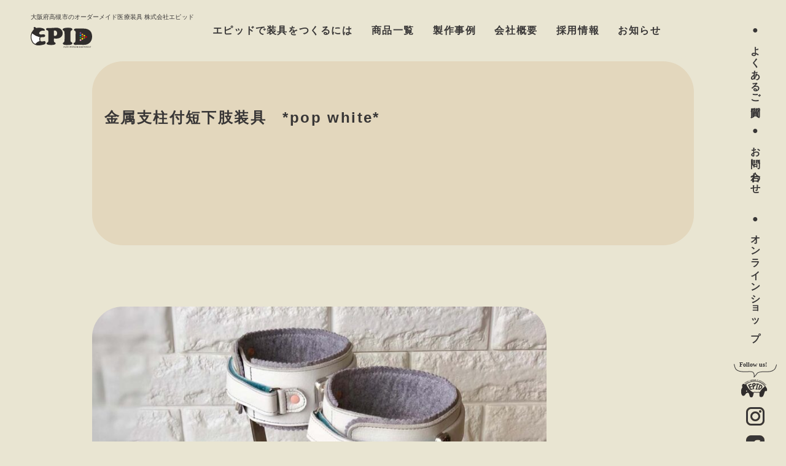

--- FILE ---
content_type: text/html; charset=UTF-8
request_url: https://www.epid-sogu.jp/301/
body_size: 10873
content:
<!DOCTYPE html>
<html lang="ja" dir="ltr"><!-- EPID2023 -->

<head>
	<!-- Google Tag Manager -->
	<script>(function(w,d,s,l,i){w[l]=w[l]||[];w[l].push({'gtm.start':
	new Date().getTime(),event:'gtm.js'});var f=d.getElementsByTagName(s)[0],
	j=d.createElement(s),dl=l!='dataLayer'?'&l='+l:'';j.async=true;j.src=
	'https://www.googletagmanager.com/gtm.js?id='+i+dl;f.parentNode.insertBefore(j,f);
	})(window,document,'script','dataLayer','GTM-W2PFFJ3');</script>
	<!-- End Google Tag Manager -->
	
	<meta charset="UTF-8">
	<title>金属支柱付短下肢装具　*pop white* │ 大阪府高槻市のオーダーメイド医療用装具|株式会社エピッド</title>
	<meta name="description" content="大阪府高槻市の株式会社エピッドは、オーダーメイドの医療用装具や靴、インソールを製造・販売する会社です。全国でも少数派の自社工房で製造し、ユーザーのライフスタイルや好みに合わせたデザインと機能性を両立させた装具を提供いたします。">
	<meta name="viewport" content="width=device-width, initial-scale=1">
	<meta name="format-detection" content="telephone=no, email=no, address=no">
	<link rel="shortcut icon" href="favicon.ico">
	<style>p:empty{display: none;}</style>
	<meta name='robots' content='max-image-preview:large' />
<link rel="alternate" title="oEmbed (JSON)" type="application/json+oembed" href="https://www.epid-sogu.jp/wp-json/oembed/1.0/embed?url=https%3A%2F%2Fwww.epid-sogu.jp%2F301%2F" />
<link rel="alternate" title="oEmbed (XML)" type="text/xml+oembed" href="https://www.epid-sogu.jp/wp-json/oembed/1.0/embed?url=https%3A%2F%2Fwww.epid-sogu.jp%2F301%2F&#038;format=xml" />
<style id='wp-img-auto-sizes-contain-inline-css' type='text/css'>
img:is([sizes=auto i],[sizes^="auto," i]){contain-intrinsic-size:3000px 1500px}
/*# sourceURL=wp-img-auto-sizes-contain-inline-css */
</style>
<style id='wp-emoji-styles-inline-css' type='text/css'>

	img.wp-smiley, img.emoji {
		display: inline !important;
		border: none !important;
		box-shadow: none !important;
		height: 1em !important;
		width: 1em !important;
		margin: 0 0.07em !important;
		vertical-align: -0.1em !important;
		background: none !important;
		padding: 0 !important;
	}
/*# sourceURL=wp-emoji-styles-inline-css */
</style>
<style id='wp-block-library-inline-css' type='text/css'>
:root{--wp-block-synced-color:#7a00df;--wp-block-synced-color--rgb:122,0,223;--wp-bound-block-color:var(--wp-block-synced-color);--wp-editor-canvas-background:#ddd;--wp-admin-theme-color:#007cba;--wp-admin-theme-color--rgb:0,124,186;--wp-admin-theme-color-darker-10:#006ba1;--wp-admin-theme-color-darker-10--rgb:0,107,160.5;--wp-admin-theme-color-darker-20:#005a87;--wp-admin-theme-color-darker-20--rgb:0,90,135;--wp-admin-border-width-focus:2px}@media (min-resolution:192dpi){:root{--wp-admin-border-width-focus:1.5px}}.wp-element-button{cursor:pointer}:root .has-very-light-gray-background-color{background-color:#eee}:root .has-very-dark-gray-background-color{background-color:#313131}:root .has-very-light-gray-color{color:#eee}:root .has-very-dark-gray-color{color:#313131}:root .has-vivid-green-cyan-to-vivid-cyan-blue-gradient-background{background:linear-gradient(135deg,#00d084,#0693e3)}:root .has-purple-crush-gradient-background{background:linear-gradient(135deg,#34e2e4,#4721fb 50%,#ab1dfe)}:root .has-hazy-dawn-gradient-background{background:linear-gradient(135deg,#faaca8,#dad0ec)}:root .has-subdued-olive-gradient-background{background:linear-gradient(135deg,#fafae1,#67a671)}:root .has-atomic-cream-gradient-background{background:linear-gradient(135deg,#fdd79a,#004a59)}:root .has-nightshade-gradient-background{background:linear-gradient(135deg,#330968,#31cdcf)}:root .has-midnight-gradient-background{background:linear-gradient(135deg,#020381,#2874fc)}:root{--wp--preset--font-size--normal:16px;--wp--preset--font-size--huge:42px}.has-regular-font-size{font-size:1em}.has-larger-font-size{font-size:2.625em}.has-normal-font-size{font-size:var(--wp--preset--font-size--normal)}.has-huge-font-size{font-size:var(--wp--preset--font-size--huge)}.has-text-align-center{text-align:center}.has-text-align-left{text-align:left}.has-text-align-right{text-align:right}.has-fit-text{white-space:nowrap!important}#end-resizable-editor-section{display:none}.aligncenter{clear:both}.items-justified-left{justify-content:flex-start}.items-justified-center{justify-content:center}.items-justified-right{justify-content:flex-end}.items-justified-space-between{justify-content:space-between}.screen-reader-text{border:0;clip-path:inset(50%);height:1px;margin:-1px;overflow:hidden;padding:0;position:absolute;width:1px;word-wrap:normal!important}.screen-reader-text:focus{background-color:#ddd;clip-path:none;color:#444;display:block;font-size:1em;height:auto;left:5px;line-height:normal;padding:15px 23px 14px;text-decoration:none;top:5px;width:auto;z-index:100000}html :where(.has-border-color){border-style:solid}html :where([style*=border-top-color]){border-top-style:solid}html :where([style*=border-right-color]){border-right-style:solid}html :where([style*=border-bottom-color]){border-bottom-style:solid}html :where([style*=border-left-color]){border-left-style:solid}html :where([style*=border-width]){border-style:solid}html :where([style*=border-top-width]){border-top-style:solid}html :where([style*=border-right-width]){border-right-style:solid}html :where([style*=border-bottom-width]){border-bottom-style:solid}html :where([style*=border-left-width]){border-left-style:solid}html :where(img[class*=wp-image-]){height:auto;max-width:100%}:where(figure){margin:0 0 1em}html :where(.is-position-sticky){--wp-admin--admin-bar--position-offset:var(--wp-admin--admin-bar--height,0px)}@media screen and (max-width:600px){html :where(.is-position-sticky){--wp-admin--admin-bar--position-offset:0px}}

/*# sourceURL=wp-block-library-inline-css */
</style><style id='global-styles-inline-css' type='text/css'>
:root{--wp--preset--aspect-ratio--square: 1;--wp--preset--aspect-ratio--4-3: 4/3;--wp--preset--aspect-ratio--3-4: 3/4;--wp--preset--aspect-ratio--3-2: 3/2;--wp--preset--aspect-ratio--2-3: 2/3;--wp--preset--aspect-ratio--16-9: 16/9;--wp--preset--aspect-ratio--9-16: 9/16;--wp--preset--color--black: #000000;--wp--preset--color--cyan-bluish-gray: #abb8c3;--wp--preset--color--white: #ffffff;--wp--preset--color--pale-pink: #f78da7;--wp--preset--color--vivid-red: #cf2e2e;--wp--preset--color--luminous-vivid-orange: #ff6900;--wp--preset--color--luminous-vivid-amber: #fcb900;--wp--preset--color--light-green-cyan: #7bdcb5;--wp--preset--color--vivid-green-cyan: #00d084;--wp--preset--color--pale-cyan-blue: #8ed1fc;--wp--preset--color--vivid-cyan-blue: #0693e3;--wp--preset--color--vivid-purple: #9b51e0;--wp--preset--gradient--vivid-cyan-blue-to-vivid-purple: linear-gradient(135deg,rgb(6,147,227) 0%,rgb(155,81,224) 100%);--wp--preset--gradient--light-green-cyan-to-vivid-green-cyan: linear-gradient(135deg,rgb(122,220,180) 0%,rgb(0,208,130) 100%);--wp--preset--gradient--luminous-vivid-amber-to-luminous-vivid-orange: linear-gradient(135deg,rgb(252,185,0) 0%,rgb(255,105,0) 100%);--wp--preset--gradient--luminous-vivid-orange-to-vivid-red: linear-gradient(135deg,rgb(255,105,0) 0%,rgb(207,46,46) 100%);--wp--preset--gradient--very-light-gray-to-cyan-bluish-gray: linear-gradient(135deg,rgb(238,238,238) 0%,rgb(169,184,195) 100%);--wp--preset--gradient--cool-to-warm-spectrum: linear-gradient(135deg,rgb(74,234,220) 0%,rgb(151,120,209) 20%,rgb(207,42,186) 40%,rgb(238,44,130) 60%,rgb(251,105,98) 80%,rgb(254,248,76) 100%);--wp--preset--gradient--blush-light-purple: linear-gradient(135deg,rgb(255,206,236) 0%,rgb(152,150,240) 100%);--wp--preset--gradient--blush-bordeaux: linear-gradient(135deg,rgb(254,205,165) 0%,rgb(254,45,45) 50%,rgb(107,0,62) 100%);--wp--preset--gradient--luminous-dusk: linear-gradient(135deg,rgb(255,203,112) 0%,rgb(199,81,192) 50%,rgb(65,88,208) 100%);--wp--preset--gradient--pale-ocean: linear-gradient(135deg,rgb(255,245,203) 0%,rgb(182,227,212) 50%,rgb(51,167,181) 100%);--wp--preset--gradient--electric-grass: linear-gradient(135deg,rgb(202,248,128) 0%,rgb(113,206,126) 100%);--wp--preset--gradient--midnight: linear-gradient(135deg,rgb(2,3,129) 0%,rgb(40,116,252) 100%);--wp--preset--font-size--small: 13px;--wp--preset--font-size--medium: 20px;--wp--preset--font-size--large: 36px;--wp--preset--font-size--x-large: 42px;--wp--preset--spacing--20: 0.44rem;--wp--preset--spacing--30: 0.67rem;--wp--preset--spacing--40: 1rem;--wp--preset--spacing--50: 1.5rem;--wp--preset--spacing--60: 2.25rem;--wp--preset--spacing--70: 3.38rem;--wp--preset--spacing--80: 5.06rem;--wp--preset--shadow--natural: 6px 6px 9px rgba(0, 0, 0, 0.2);--wp--preset--shadow--deep: 12px 12px 50px rgba(0, 0, 0, 0.4);--wp--preset--shadow--sharp: 6px 6px 0px rgba(0, 0, 0, 0.2);--wp--preset--shadow--outlined: 6px 6px 0px -3px rgb(255, 255, 255), 6px 6px rgb(0, 0, 0);--wp--preset--shadow--crisp: 6px 6px 0px rgb(0, 0, 0);}:where(.is-layout-flex){gap: 0.5em;}:where(.is-layout-grid){gap: 0.5em;}body .is-layout-flex{display: flex;}.is-layout-flex{flex-wrap: wrap;align-items: center;}.is-layout-flex > :is(*, div){margin: 0;}body .is-layout-grid{display: grid;}.is-layout-grid > :is(*, div){margin: 0;}:where(.wp-block-columns.is-layout-flex){gap: 2em;}:where(.wp-block-columns.is-layout-grid){gap: 2em;}:where(.wp-block-post-template.is-layout-flex){gap: 1.25em;}:where(.wp-block-post-template.is-layout-grid){gap: 1.25em;}.has-black-color{color: var(--wp--preset--color--black) !important;}.has-cyan-bluish-gray-color{color: var(--wp--preset--color--cyan-bluish-gray) !important;}.has-white-color{color: var(--wp--preset--color--white) !important;}.has-pale-pink-color{color: var(--wp--preset--color--pale-pink) !important;}.has-vivid-red-color{color: var(--wp--preset--color--vivid-red) !important;}.has-luminous-vivid-orange-color{color: var(--wp--preset--color--luminous-vivid-orange) !important;}.has-luminous-vivid-amber-color{color: var(--wp--preset--color--luminous-vivid-amber) !important;}.has-light-green-cyan-color{color: var(--wp--preset--color--light-green-cyan) !important;}.has-vivid-green-cyan-color{color: var(--wp--preset--color--vivid-green-cyan) !important;}.has-pale-cyan-blue-color{color: var(--wp--preset--color--pale-cyan-blue) !important;}.has-vivid-cyan-blue-color{color: var(--wp--preset--color--vivid-cyan-blue) !important;}.has-vivid-purple-color{color: var(--wp--preset--color--vivid-purple) !important;}.has-black-background-color{background-color: var(--wp--preset--color--black) !important;}.has-cyan-bluish-gray-background-color{background-color: var(--wp--preset--color--cyan-bluish-gray) !important;}.has-white-background-color{background-color: var(--wp--preset--color--white) !important;}.has-pale-pink-background-color{background-color: var(--wp--preset--color--pale-pink) !important;}.has-vivid-red-background-color{background-color: var(--wp--preset--color--vivid-red) !important;}.has-luminous-vivid-orange-background-color{background-color: var(--wp--preset--color--luminous-vivid-orange) !important;}.has-luminous-vivid-amber-background-color{background-color: var(--wp--preset--color--luminous-vivid-amber) !important;}.has-light-green-cyan-background-color{background-color: var(--wp--preset--color--light-green-cyan) !important;}.has-vivid-green-cyan-background-color{background-color: var(--wp--preset--color--vivid-green-cyan) !important;}.has-pale-cyan-blue-background-color{background-color: var(--wp--preset--color--pale-cyan-blue) !important;}.has-vivid-cyan-blue-background-color{background-color: var(--wp--preset--color--vivid-cyan-blue) !important;}.has-vivid-purple-background-color{background-color: var(--wp--preset--color--vivid-purple) !important;}.has-black-border-color{border-color: var(--wp--preset--color--black) !important;}.has-cyan-bluish-gray-border-color{border-color: var(--wp--preset--color--cyan-bluish-gray) !important;}.has-white-border-color{border-color: var(--wp--preset--color--white) !important;}.has-pale-pink-border-color{border-color: var(--wp--preset--color--pale-pink) !important;}.has-vivid-red-border-color{border-color: var(--wp--preset--color--vivid-red) !important;}.has-luminous-vivid-orange-border-color{border-color: var(--wp--preset--color--luminous-vivid-orange) !important;}.has-luminous-vivid-amber-border-color{border-color: var(--wp--preset--color--luminous-vivid-amber) !important;}.has-light-green-cyan-border-color{border-color: var(--wp--preset--color--light-green-cyan) !important;}.has-vivid-green-cyan-border-color{border-color: var(--wp--preset--color--vivid-green-cyan) !important;}.has-pale-cyan-blue-border-color{border-color: var(--wp--preset--color--pale-cyan-blue) !important;}.has-vivid-cyan-blue-border-color{border-color: var(--wp--preset--color--vivid-cyan-blue) !important;}.has-vivid-purple-border-color{border-color: var(--wp--preset--color--vivid-purple) !important;}.has-vivid-cyan-blue-to-vivid-purple-gradient-background{background: var(--wp--preset--gradient--vivid-cyan-blue-to-vivid-purple) !important;}.has-light-green-cyan-to-vivid-green-cyan-gradient-background{background: var(--wp--preset--gradient--light-green-cyan-to-vivid-green-cyan) !important;}.has-luminous-vivid-amber-to-luminous-vivid-orange-gradient-background{background: var(--wp--preset--gradient--luminous-vivid-amber-to-luminous-vivid-orange) !important;}.has-luminous-vivid-orange-to-vivid-red-gradient-background{background: var(--wp--preset--gradient--luminous-vivid-orange-to-vivid-red) !important;}.has-very-light-gray-to-cyan-bluish-gray-gradient-background{background: var(--wp--preset--gradient--very-light-gray-to-cyan-bluish-gray) !important;}.has-cool-to-warm-spectrum-gradient-background{background: var(--wp--preset--gradient--cool-to-warm-spectrum) !important;}.has-blush-light-purple-gradient-background{background: var(--wp--preset--gradient--blush-light-purple) !important;}.has-blush-bordeaux-gradient-background{background: var(--wp--preset--gradient--blush-bordeaux) !important;}.has-luminous-dusk-gradient-background{background: var(--wp--preset--gradient--luminous-dusk) !important;}.has-pale-ocean-gradient-background{background: var(--wp--preset--gradient--pale-ocean) !important;}.has-electric-grass-gradient-background{background: var(--wp--preset--gradient--electric-grass) !important;}.has-midnight-gradient-background{background: var(--wp--preset--gradient--midnight) !important;}.has-small-font-size{font-size: var(--wp--preset--font-size--small) !important;}.has-medium-font-size{font-size: var(--wp--preset--font-size--medium) !important;}.has-large-font-size{font-size: var(--wp--preset--font-size--large) !important;}.has-x-large-font-size{font-size: var(--wp--preset--font-size--x-large) !important;}
/*# sourceURL=global-styles-inline-css */
</style>

<style id='classic-theme-styles-inline-css' type='text/css'>
/*! This file is auto-generated */
.wp-block-button__link{color:#fff;background-color:#32373c;border-radius:9999px;box-shadow:none;text-decoration:none;padding:calc(.667em + 2px) calc(1.333em + 2px);font-size:1.125em}.wp-block-file__button{background:#32373c;color:#fff;text-decoration:none}
/*# sourceURL=/wp-includes/css/classic-themes.min.css */
</style>
<link rel='stylesheet' id='contact-form-7-css' href='https://www.epid-sogu.jp/wp-content/plugins/contact-form-7/includes/css/styles.css?ver=6.0.5' type='text/css' media='all' />
<link rel='stylesheet' id='master-css' href='https://www.epid-sogu.jp/wp-content/themes/epid2023/css/master.min.css?ver=6.9' type='text/css' media='all' />
<link rel="https://api.w.org/" href="https://www.epid-sogu.jp/wp-json/" /><link rel="alternate" title="JSON" type="application/json" href="https://www.epid-sogu.jp/wp-json/wp/v2/posts/301" /><link rel="canonical" href="https://www.epid-sogu.jp/301/" />
</head>

<body class="drawer drawer--top">
	<!-- Google Tag Manager (noscript) -->
	<noscript><iframe src="https://www.googletagmanager.com/ns.html?id=GTM-W2PFFJ3"
	height="0" width="0" style="display:none;visibility:hidden"></iframe></noscript>
	<!-- End Google Tag Manager (noscript) -->
	
	<button type="button" class="drawer-toggle drawer-hamburger">
		<span class="sr-only">toggle navigation</span>
		<span class="drawer-hamburger-icon"></span>
	</button>
	<nav class="drawer-nav">
		<ul class="drawer-menu">
			<li><a href="https://www.epid-sogu.jp">ホーム</a></li>
			<li><a href="https://www.epid-sogu.jp/service-flow">エピッドで装具をつくるには</a></li>
			<li><span>商品一覧</span>
				<ul>
					<li><a href="https://www.epid-sogu.jp/orthotics">装具各種</a></li>
					<li><a href="https://www.epid-sogu.jp/rehabiritation">リハビリテーション・生活関連用品</a></li>
				</ul>
			</li>
			<li><a href="https://www.epid-sogu.jp/gallery">製作事例</a></li>
			<li><a href="https://www.epid-sogu.jp/#company">会社概要</a></li>
			<li><a href="https://www.epid-sogu.jp/recruit">採用情報</a></li>
			<li><a href="https://www.epid-sogu.jp/category/news">お知らせ</a></li>
			<li><a href="https://www.epid-sogu.jp/#faq">よくあるご質問</a></li>
			<li><a href="https://www.epid-sogu.jp/contact">お問い合わせ</a></li>
			<li><a href="https://epid.base.shop/" target="_blank">オンラインショップ</a></li>
			<li class="sns">
				<div class="drawer__sns">
					<figure>
						<img src="https://www.epid-sogu.jp/wp-content/themes/epid2023/img/footer__followus.svg" alt="EPID Follow us!" />
					</figure>
					<ul>
						<li>
							<a href="https://www.instagram.com/epid_10/" target="_blank">
								<img src="https://www.epid-sogu.jp/wp-content/themes/epid2023/img/footer__instagram.svg" alt="instagram" />
							</a>
						</li>
						<li>
							<a href="https://www.facebook.com/epidorthotics/" target="_blank">
								<img src="https://www.epid-sogu.jp/wp-content/themes/epid2023/img/footer__facebook.svg" alt="facebook" />
							</a>
						</li>
						<li>
							<a href="https://www.youtube.com/channel/UCoCVddJyC2uzJEbT9ezZZBw" target="_blank">
								<img src="https://www.epid-sogu.jp/wp-content/themes/epid2023/img/footer__youtube.svg" alt="youtube" />
							</a>
						</li>
					</ul>
				</div>
			</li>
			<li class="tel">
				<div class="btn">
					<a href="tel:072-668-7470">072-668-7470</a>
				</div>
			</li>
			<li class="mailform">
				<div class="btn">
					<a href="https://www.epid-sogu.jp/contact/#form">お問い合わせフォーム</a>
				</div>
			</li>
		</ul>
	</nav>
	<div class="fixNav">
		<div class="scrollBox">
			<nav class="subNav">
				<ul>
					<li><a href="https://www.epid-sogu.jp/#faq">よくあるご質問</a></li>
					<li><a href="https://www.epid-sogu.jp/contact">お問い合わせ</a></li>
					<li><a href="https://epid.base.shop/" target="_blank">オンラインショップ</a></li>
				</ul>
			</nav>
			<div class="sns__link">
				<figure>
					<img src="https://www.epid-sogu.jp/wp-content/themes/epid2023/img/followus.svg" alt="EPID Follow us!" />
				</figure>
				<ul>
					<li>
						<a href="https://www.instagram.com/epid_10/" target="_blank">
							<img src="https://www.epid-sogu.jp/wp-content/themes/epid2023/img/instagram_on.svg" class="over" alt="instagram" />
							<img src="https://www.epid-sogu.jp/wp-content/themes/epid2023/img/instagram.svg" alt="instagram" />
						</a>
					</li>
					<li>
						<a href="https://www.facebook.com/epidorthotics/" target="_blank">
							<img src="https://www.epid-sogu.jp/wp-content/themes/epid2023/img/facebook_on.svg" class="over" alt="facebook" />
							<img src="https://www.epid-sogu.jp/wp-content/themes/epid2023/img/facebook.svg" alt="facebook" />
						</a>
					</li>
					<li>
						<a href="https://www.youtube.com/channel/UCoCVddJyC2uzJEbT9ezZZBw" target="_blank">
							<img src="https://www.epid-sogu.jp/wp-content/themes/epid2023/img/youtube_on.svg" class="over" alt="youtube" />
							<img src="https://www.epid-sogu.jp/wp-content/themes/epid2023/img/youtube.svg" alt="youtube" />
						</a>
					</li>
				</ul>
			</div>
		</div>
	</div>
	
	<header class="header" role="banner">
		<div class="siteLogo">
						<p>大阪府高槻市のオーダーメイド医療装具 株式会社エピッド</p>
						<div class="logo">
				<a href="https://www.epid-sogu.jp"><img src="https://www.epid-sogu.jp/wp-content/themes/epid2023/img/logo.svg" alt="EPID"></a>
			</div>
		</div>
		<nav class="gNav">
			<ul>
				<li><a href="https://www.epid-sogu.jp/service-flow">エピッドで装具をつくるには</a></li>
				<li><span>商品一覧</span>
					<nav class="ddNav">
						<ul>
							<li>
								<a href="https://www.epid-sogu.jp/orthotics">装具各種</a>
							</li>
							<li>
								<a href="https://www.epid-sogu.jp/rehabiritation">リハビリテーション・生活関連用品</a>
							</li>
						</ul>
					</nav>
				</li>
				<li><a href="https://www.epid-sogu.jp/gallery">製作事例</a></li>
				<li><a href="https://www.epid-sogu.jp/#company">会社概要</a></li>
				<li><a href="https://www.epid-sogu.jp/recruit">採用情報</a></li>
				<li><a href="https://www.epid-sogu.jp/category/news">お知らせ</a></li>
			</ul>
		</nav>
	</header><main class="single lower" role="main">		
	<section class="single__header">
		<div class="container">
			<div class="inner">
								<h1>金属支柱付短下肢装具　*pop white*</h1>
								
			</div>
		</div>
	</section>

	<section class="single__article sctn">
		<div class="container narrow">
			<article>
								<p><img fetchpriority="high" decoding="async" class="alignnone size-medium wp-image-302" src="https://www.epid-sogu.jp/wp-content/uploads/f429c019bcff3909935c398231192258-800x800.jpg" alt="" width="800" height="800" srcset="https://www.epid-sogu.jp/wp-content/uploads/f429c019bcff3909935c398231192258-800x800.jpg 800w, https://www.epid-sogu.jp/wp-content/uploads/f429c019bcff3909935c398231192258-400x400.jpg 400w, https://www.epid-sogu.jp/wp-content/uploads/f429c019bcff3909935c398231192258-768x768.jpg 768w, https://www.epid-sogu.jp/wp-content/uploads/f429c019bcff3909935c398231192258.jpg 1080w" sizes="(max-width: 800px) 100vw, 800px" /></p>
<p><img decoding="async" class="alignnone size-medium wp-image-681" src="https://www.epid-sogu.jp/wp-content/uploads/B440EA84-ACEE-4855-801B-01DD8D672E3C-800x800.jpeg" alt="" width="800" height="800" srcset="https://www.epid-sogu.jp/wp-content/uploads/B440EA84-ACEE-4855-801B-01DD8D672E3C-800x800.jpeg 800w, https://www.epid-sogu.jp/wp-content/uploads/B440EA84-ACEE-4855-801B-01DD8D672E3C-1200x1200.jpeg 1200w, https://www.epid-sogu.jp/wp-content/uploads/B440EA84-ACEE-4855-801B-01DD8D672E3C-400x400.jpeg 400w, https://www.epid-sogu.jp/wp-content/uploads/B440EA84-ACEE-4855-801B-01DD8D672E3C-768x768.jpeg 768w, https://www.epid-sogu.jp/wp-content/uploads/B440EA84-ACEE-4855-801B-01DD8D672E3C.jpeg 1440w" sizes="(max-width: 800px) 100vw, 800px" /> <img decoding="async" class="alignnone size-medium wp-image-682" src="https://www.epid-sogu.jp/wp-content/uploads/004BB2A7-CFC6-40C2-8B1F-50A2CA4C0148-800x800.jpeg" alt="" width="800" height="800" srcset="https://www.epid-sogu.jp/wp-content/uploads/004BB2A7-CFC6-40C2-8B1F-50A2CA4C0148-800x800.jpeg 800w, https://www.epid-sogu.jp/wp-content/uploads/004BB2A7-CFC6-40C2-8B1F-50A2CA4C0148-1200x1200.jpeg 1200w, https://www.epid-sogu.jp/wp-content/uploads/004BB2A7-CFC6-40C2-8B1F-50A2CA4C0148-400x400.jpeg 400w, https://www.epid-sogu.jp/wp-content/uploads/004BB2A7-CFC6-40C2-8B1F-50A2CA4C0148-768x768.jpeg 768w, https://www.epid-sogu.jp/wp-content/uploads/004BB2A7-CFC6-40C2-8B1F-50A2CA4C0148.jpeg 1440w" sizes="(max-width: 800px) 100vw, 800px" /></p>
<p>&nbsp;</p>
							</article>
						<div class="btn">
				<a href="https://www.epid-sogu.jp/gallery">製作事例一覧</a>
			</div>
					</div>
	</section>
	
			<section id="faq" class="sctn__faq sctn">
				<div class="container">
					<div class="contsTitle">
						<span>FAQ</span>
						<h2>よくある質問</h2>
					</div>
					<ul class="accordion -faq">
						<li class="cp__actab">
							<input id="tab2-1" type="checkbox" name="tabs" />
							<label for="tab2-1">
								<h3 class="title">
									エピッドで装具を作るにはどうすればいいですか？
								</h3>
							</label>
							<div class="cp__actab__content">
								<p class="main">装具を作製には、医師の処方が必要となります。</p>
								<p class="sub">
									「エピッドで装具をつくるには」のページに記載の訪問施設以外でも、弊社での装具作製の了承が得られれば作製できます。訪問診療・訪問リハにも帯同いたします。<br>
									事前に各施設様へご確認ください。<br>
									詳しくはこちら▶︎<a href="https://www.epid-sogu.jp/service-flow">エピッドで装具をつくるには</a>
								</p>
							</div>
						</li>
						<li class="cp__actab">
							<input id="tab2-2" type="checkbox" name="tabs" />
							<label for="tab2-2">
								<h3 class="title">
									他社で作製した装具の修理はできますか？
								</h3>
							</label>
							<div class="cp__actab__content">
								<p class="main">対応しております。</p>
								<p class="sub">
									まずは修理内容の確認が必要となりますので、ご連絡ください。また、弊社にて取り扱っている材料での修理となりますので、お使いの物とは色や材質が異なることがございます。
								</p>
							</div>
						</li>
						<li class="cp__actab">
							<input id="tab2-3" type="checkbox" name="tabs" />
							<label for="tab2-3">
								<h3 class="title">
									自宅への訪問は対応していますか？
								</h3>
							</label>
							<div class="cp__actab__content">
								<p class="main">基本的に、装具を作製した施設様でのご対応をさせていただきます。</p>
								<p class="sub">
									訪問対応させていただくケースもございますが、別途出張料がかかる場合もございますのでご了承ください。詳しくは担当までお問い合わせいただきますようお願いいたします。
								</p>
							</div>
						</li>
						<li class="cp__actab">
							<input id="tab2-4" type="checkbox" name="tabs" />
							<label for="tab2-4">
								<h3 class="title">
									LINEやSNSでの問い合わせは対応していますか？
								</h3>
							</label>
							<div class="cp__actab__content">
								<p class="main">申し訳ございませんが、対応しておりません。</p>
								<p class="sub">お手数ですが、お問い合わせの際は弊社ホームページのお問い合わせフォーム、またはお電話にてお願いいたします。
								</p>
								<ul>
									<li class="mail">
										<a href="https://www.epid-sogu.jp/contact/#form">お問い合わせフォーム</a>
									</li>
									<li class="tel">
										<a href="tel:072-668-7470">072-668-7470</a>
									</li>
								</ul>
							</div>
						</li>
						<li class="cp__actab">
							<input id="tab2-5" type="checkbox" name="tabs" />
							<label for="tab2-5">
								<h3 class="title">
									不要になった装具の引き取りはしていますか？
								</h3>
							</label>
							<div class="cp__actab__content">
								<p class="main">装具の引き取り・廃棄やリサイクル等は行っておりません。</p>
								<p class="sub">廃棄される場合は各自治体の指示に従ってご自身で廃棄をお願いします。
								</p>
							</div>
						</li>
						<li class="cp__actab">
							<input id="tab2-6" type="checkbox" name="tabs" />
							<label for="tab2-6">
								<h3 class="title">
									直接エピッドに行っても対応していただけますか？
								</h3>
							</label>
							<div class="cp__actab__content">
								<p class="main">事前にご予約をいただいてのご来社をお願いしております。</p>
								<p class="sub">事前のご連絡なしで直接ご来社される場合、担当者が不在の日もございます。必ず事前のご予約をお願いいたします。
								</p>
							</div>
						</li>
					</ul>
				</div>
			</section>

						<section class="sctn__contact sctn">
				<div class="container narrow">
					<div class="title">
						<div class="contsTitle">
							<span>CONTACT</span>
							<h2>お問い合わせ</h2>
						</div>
						<div class="text">
							<p>ご希望やご不明点などお気軽にお問い合わせください。</p>
						</div>
					</div>
					<div class="conts__flex">
						<a href="https://www.epid-sogu.jp/contact/#form" class="mail">
							<figure>
								<img src="https://www.epid-sogu.jp/wp-content/themes/epid2023/img/mail.svg" alt="mail" />
							</figure>
							<div class="btn">
								<span>お問い合わせフォーム</span>
							</div>
						</a>
						<a href="tel:072-668-7470" class="tel">
							<figure>
								<img src="https://www.epid-sogu.jp/wp-content/themes/epid2023/img/tel.svg" alt="tel" />
							</figure>
							<div class="btn">
								<span>072-668-7470</span>
							</div>
						</a>
					</div>
				</div>
			</section>
					</main>
	</div><!-- /wrapper -->

	<footer role="contentinfo">
		<div class="container">
			<div class="footer__head">
				<div class="conts__flex">
					<div class="footerLogo"><img src="https://www.epid-sogu.jp/wp-content/themes/epid2023/img/logo.svg" alt="EPID" /></div>
					<!--<ul>
						<li class="mailform">
							<div class="btn">
								<a href="https://www.epid-sogu.jp/contact/#form">お問い合わせフォーム</a>
							</div>
						</li>
						<li class="tel">
							<div class="btn">
								<a href="tel:075-286-3427">075-286-3427</a>
							</div>
						</li>
					</ul>-->
				</div>
			</div>
			<nav class="footerNav conts__flex">
				<ul>
					<li><a href="https://www.epid-sogu.jp">ホーム</a></li>
					<li><a href="https://www.epid-sogu.jp/service-flow">エピッドで装具をつくるには</a></li>
				</ul>
				<div class="products">
					<span>商品一覧</span>
					<div class="conts__flex">
						<ul>
							<li class="productsTop">
								<a href="https://www.epid-sogu.jp/orthotics">装具各種</a>
							</li>
							<li><a href="https://www.epid-sogu.jp/orthotics/#sec1">下肢装具</a></li>
							<li><a href="https://www.epid-sogu.jp/orthotics/#sec2">靴型装具/足部の装具</a></li>
							<li><a href="https://www.epid-sogu.jp/orthotics/#sec3">その他装具</a></li>
							<li><a href="https://www.epid-sogu.jp/orthotics/#sec4">装具のデザインとマテリアル</a></li>
						</ul>
						<ul>
							<li class="productsTop">
								<a href="https://www.epid-sogu.jp/rehabiritation">リハビリテーション・生活関連用品</a>
							</li>
							<li><a href="https://www.epid-sogu.jp/rehabiritation/#sec1">スパイダーベルト・股ベルト</a></li>
							<li><a href="https://www.epid-sogu.jp/rehabiritation/#sec2">スパイダー股ベルトカバー</a></li>
							<li><a href="https://www.epid-sogu.jp/rehabiritation/#sec4">スリングベルト</a></li>
							<li><a href="https://www.epid-sogu.jp/rehabiritation/#sec5">マルチバンドBANBAN</a></li>
							<li><a href="https://www.epid-sogu.jp/rehabiritation/#sec6">自由自在クッションTwisty</a></li>
							<li><a href="https://www.epid-sogu.jp/rehabiritation/#sec7">フットストッパー・フットストッパーバイシクル</a></li>
							<li><a href="https://www.epid-sogu.jp/rehabiritation/#sec8">イージーハンド</a></li>
						</ul>
					</div>
				</div>
				<ul class="ft-link">
					<li><a href="https://www.epid-sogu.jp/gallery">製作事例</a></li>
					<li><a href="https://www.epid-sogu.jp/#company">会社概要</a></li>
					<li><a href="https://www.epid-sogu.jp/recruit">採用情報</a></li>
					<li><a href="https://www.epid-sogu.jp/category/news">お知らせ</a></li>
				<!--</ul>
				<ul class="ft-link">-->
					<li><a href="https://www.epid-sogu.jp/#faq">よくあるご質問</a></li>
					<li><a href="https://www.epid-sogu.jp/contact">お問い合わせ</a></li>
					<li>
						<a href="https://epid.base.shop/" target="_blank">オンラインショップ</a>
					</li>
				</ul>
			</nav>
			<div class="footer__info">
				<div class="footer__address">
					<p class="company__name">株式会社 エピッド</p>
					<p>
						〒569-1131 <br class="pon" />大阪府高槻市郡家本町60－1<br />
						電話｜072-668-7470　<br class="pon" />
                        FAX｜072-668-7459　<br class="pon" />
                        メール｜info@epid-sogu.jp<br />
						営業時間｜平日9：00～18：00　<br class="pon" />定休日｜土曜・日曜・祝日
					</p>
					<a href="https://www.epid-sogu.jp/contact/#privacypolicy">プライバシーポリシー</a>
				</div>
				<div class="footer__sns">
					<figure>
						<img src="https://www.epid-sogu.jp/wp-content/themes/epid2023/img/footer__followus.svg" alt="EPID Follow us!" />
					</figure>
					<ul>
						<li>
							<a href="https://www.instagram.com/epid_10/" target="_blank">
								<img src="https://www.epid-sogu.jp/wp-content/themes/epid2023/img/footer__instagram_on.svg" class="over" alt="instagram" />
								<img src="https://www.epid-sogu.jp/wp-content/themes/epid2023/img/footer__instagram.svg" class="over" alt="instagram" />
							</a>
						</li>
						<li>
							<a href="https://www.facebook.com/epidorthotics/" target="_blank">
								<img src="https://www.epid-sogu.jp/wp-content/themes/epid2023/img/footer__facebook_on.svg" class="over" alt="facebook" />
								<img src="https://www.epid-sogu.jp/wp-content/themes/epid2023/img/footer__facebook.svg" class="over" alt="facebook" />
							</a>
						</li>
						<li>
							<a href="https://www.youtube.com/channel/UCoCVddJyC2uzJEbT9ezZZBw" target="_blank">
								<img src="https://www.epid-sogu.jp/wp-content/themes/epid2023/img/footer__youtube_on.svg" class="over" alt="youtube" />
								<img src="https://www.epid-sogu.jp/wp-content/themes/epid2023/img/footer__youtube.svg" class="over" alt="youtube" />
							</a>
						</li>
					</ul>
				</div>
			</div>
		</div>
		<small class="copyright">当サイトの内容、テキスト、画像等の無断転載・無断使用を固く禁じます</small>
	</footer>
	<script type="speculationrules">
{"prefetch":[{"source":"document","where":{"and":[{"href_matches":"/*"},{"not":{"href_matches":["/wp-*.php","/wp-admin/*","/wp-content/uploads/*","/wp-content/*","/wp-content/plugins/*","/wp-content/themes/epid2023/*","/*\\?(.+)"]}},{"not":{"selector_matches":"a[rel~=\"nofollow\"]"}},{"not":{"selector_matches":".no-prefetch, .no-prefetch a"}}]},"eagerness":"conservative"}]}
</script>
<script type="text/javascript" src="https://www.epid-sogu.jp/wp-includes/js/dist/hooks.min.js?ver=dd5603f07f9220ed27f1" id="wp-hooks-js"></script>
<script type="text/javascript" src="https://www.epid-sogu.jp/wp-includes/js/dist/i18n.min.js?ver=c26c3dc7bed366793375" id="wp-i18n-js"></script>
<script type="text/javascript" id="wp-i18n-js-after">
/* <![CDATA[ */
wp.i18n.setLocaleData( { 'text direction\u0004ltr': [ 'ltr' ] } );
//# sourceURL=wp-i18n-js-after
/* ]]> */
</script>
<script type="text/javascript" src="https://www.epid-sogu.jp/wp-content/plugins/contact-form-7/includes/swv/js/index.js?ver=6.0.5" id="swv-js"></script>
<script type="text/javascript" id="contact-form-7-js-translations">
/* <![CDATA[ */
( function( domain, translations ) {
	var localeData = translations.locale_data[ domain ] || translations.locale_data.messages;
	localeData[""].domain = domain;
	wp.i18n.setLocaleData( localeData, domain );
} )( "contact-form-7", {"translation-revision-date":"2025-02-18 07:36:32+0000","generator":"GlotPress\/4.0.1","domain":"messages","locale_data":{"messages":{"":{"domain":"messages","plural-forms":"nplurals=1; plural=0;","lang":"ja_JP"},"This contact form is placed in the wrong place.":["\u3053\u306e\u30b3\u30f3\u30bf\u30af\u30c8\u30d5\u30a9\u30fc\u30e0\u306f\u9593\u9055\u3063\u305f\u4f4d\u7f6e\u306b\u7f6e\u304b\u308c\u3066\u3044\u307e\u3059\u3002"],"Error:":["\u30a8\u30e9\u30fc:"]}},"comment":{"reference":"includes\/js\/index.js"}} );
//# sourceURL=contact-form-7-js-translations
/* ]]> */
</script>
<script type="text/javascript" id="contact-form-7-js-before">
/* <![CDATA[ */
var wpcf7 = {
    "api": {
        "root": "https:\/\/www.epid-sogu.jp\/wp-json\/",
        "namespace": "contact-form-7\/v1"
    }
};
//# sourceURL=contact-form-7-js-before
/* ]]> */
</script>
<script type="text/javascript" src="https://www.epid-sogu.jp/wp-content/plugins/contact-form-7/includes/js/index.js?ver=6.0.5" id="contact-form-7-js"></script>
<script type="text/javascript" src="https://www.epid-sogu.jp/wp-content/themes/epid2023/js/bind.js?ver=6.9" id="bind-js"></script>
<script type="text/javascript" src="https://www.google.com/recaptcha/api.js?render=6LeOGv4qAAAAAIBdNfwRq1SwMzIB0Bsx54UlKpeo&amp;ver=3.0" id="google-recaptcha-js"></script>
<script type="text/javascript" src="https://www.epid-sogu.jp/wp-includes/js/dist/vendor/wp-polyfill.min.js?ver=3.15.0" id="wp-polyfill-js"></script>
<script type="text/javascript" id="wpcf7-recaptcha-js-before">
/* <![CDATA[ */
var wpcf7_recaptcha = {
    "sitekey": "6LeOGv4qAAAAAIBdNfwRq1SwMzIB0Bsx54UlKpeo",
    "actions": {
        "homepage": "homepage",
        "contactform": "contactform"
    }
};
//# sourceURL=wpcf7-recaptcha-js-before
/* ]]> */
</script>
<script type="text/javascript" src="https://www.epid-sogu.jp/wp-content/plugins/contact-form-7/modules/recaptcha/index.js?ver=6.0.5" id="wpcf7-recaptcha-js"></script>
<script id="wp-emoji-settings" type="application/json">
{"baseUrl":"https://s.w.org/images/core/emoji/17.0.2/72x72/","ext":".png","svgUrl":"https://s.w.org/images/core/emoji/17.0.2/svg/","svgExt":".svg","source":{"concatemoji":"https://www.epid-sogu.jp/wp-includes/js/wp-emoji-release.min.js?ver=6.9"}}
</script>
<script type="module">
/* <![CDATA[ */
/*! This file is auto-generated */
const a=JSON.parse(document.getElementById("wp-emoji-settings").textContent),o=(window._wpemojiSettings=a,"wpEmojiSettingsSupports"),s=["flag","emoji"];function i(e){try{var t={supportTests:e,timestamp:(new Date).valueOf()};sessionStorage.setItem(o,JSON.stringify(t))}catch(e){}}function c(e,t,n){e.clearRect(0,0,e.canvas.width,e.canvas.height),e.fillText(t,0,0);t=new Uint32Array(e.getImageData(0,0,e.canvas.width,e.canvas.height).data);e.clearRect(0,0,e.canvas.width,e.canvas.height),e.fillText(n,0,0);const a=new Uint32Array(e.getImageData(0,0,e.canvas.width,e.canvas.height).data);return t.every((e,t)=>e===a[t])}function p(e,t){e.clearRect(0,0,e.canvas.width,e.canvas.height),e.fillText(t,0,0);var n=e.getImageData(16,16,1,1);for(let e=0;e<n.data.length;e++)if(0!==n.data[e])return!1;return!0}function u(e,t,n,a){switch(t){case"flag":return n(e,"\ud83c\udff3\ufe0f\u200d\u26a7\ufe0f","\ud83c\udff3\ufe0f\u200b\u26a7\ufe0f")?!1:!n(e,"\ud83c\udde8\ud83c\uddf6","\ud83c\udde8\u200b\ud83c\uddf6")&&!n(e,"\ud83c\udff4\udb40\udc67\udb40\udc62\udb40\udc65\udb40\udc6e\udb40\udc67\udb40\udc7f","\ud83c\udff4\u200b\udb40\udc67\u200b\udb40\udc62\u200b\udb40\udc65\u200b\udb40\udc6e\u200b\udb40\udc67\u200b\udb40\udc7f");case"emoji":return!a(e,"\ud83e\u1fac8")}return!1}function f(e,t,n,a){let r;const o=(r="undefined"!=typeof WorkerGlobalScope&&self instanceof WorkerGlobalScope?new OffscreenCanvas(300,150):document.createElement("canvas")).getContext("2d",{willReadFrequently:!0}),s=(o.textBaseline="top",o.font="600 32px Arial",{});return e.forEach(e=>{s[e]=t(o,e,n,a)}),s}function r(e){var t=document.createElement("script");t.src=e,t.defer=!0,document.head.appendChild(t)}a.supports={everything:!0,everythingExceptFlag:!0},new Promise(t=>{let n=function(){try{var e=JSON.parse(sessionStorage.getItem(o));if("object"==typeof e&&"number"==typeof e.timestamp&&(new Date).valueOf()<e.timestamp+604800&&"object"==typeof e.supportTests)return e.supportTests}catch(e){}return null}();if(!n){if("undefined"!=typeof Worker&&"undefined"!=typeof OffscreenCanvas&&"undefined"!=typeof URL&&URL.createObjectURL&&"undefined"!=typeof Blob)try{var e="postMessage("+f.toString()+"("+[JSON.stringify(s),u.toString(),c.toString(),p.toString()].join(",")+"));",a=new Blob([e],{type:"text/javascript"});const r=new Worker(URL.createObjectURL(a),{name:"wpTestEmojiSupports"});return void(r.onmessage=e=>{i(n=e.data),r.terminate(),t(n)})}catch(e){}i(n=f(s,u,c,p))}t(n)}).then(e=>{for(const n in e)a.supports[n]=e[n],a.supports.everything=a.supports.everything&&a.supports[n],"flag"!==n&&(a.supports.everythingExceptFlag=a.supports.everythingExceptFlag&&a.supports[n]);var t;a.supports.everythingExceptFlag=a.supports.everythingExceptFlag&&!a.supports.flag,a.supports.everything||((t=a.source||{}).concatemoji?r(t.concatemoji):t.wpemoji&&t.twemoji&&(r(t.twemoji),r(t.wpemoji)))});
//# sourceURL=https://www.epid-sogu.jp/wp-includes/js/wp-emoji-loader.min.js
/* ]]> */
</script>
	</body>
</html>


--- FILE ---
content_type: text/html; charset=utf-8
request_url: https://www.google.com/recaptcha/api2/anchor?ar=1&k=6LeOGv4qAAAAAIBdNfwRq1SwMzIB0Bsx54UlKpeo&co=aHR0cHM6Ly93d3cuZXBpZC1zb2d1LmpwOjQ0Mw..&hl=en&v=PoyoqOPhxBO7pBk68S4YbpHZ&size=invisible&anchor-ms=20000&execute-ms=30000&cb=7v6bbotm0688
body_size: 48724
content:
<!DOCTYPE HTML><html dir="ltr" lang="en"><head><meta http-equiv="Content-Type" content="text/html; charset=UTF-8">
<meta http-equiv="X-UA-Compatible" content="IE=edge">
<title>reCAPTCHA</title>
<style type="text/css">
/* cyrillic-ext */
@font-face {
  font-family: 'Roboto';
  font-style: normal;
  font-weight: 400;
  font-stretch: 100%;
  src: url(//fonts.gstatic.com/s/roboto/v48/KFO7CnqEu92Fr1ME7kSn66aGLdTylUAMa3GUBHMdazTgWw.woff2) format('woff2');
  unicode-range: U+0460-052F, U+1C80-1C8A, U+20B4, U+2DE0-2DFF, U+A640-A69F, U+FE2E-FE2F;
}
/* cyrillic */
@font-face {
  font-family: 'Roboto';
  font-style: normal;
  font-weight: 400;
  font-stretch: 100%;
  src: url(//fonts.gstatic.com/s/roboto/v48/KFO7CnqEu92Fr1ME7kSn66aGLdTylUAMa3iUBHMdazTgWw.woff2) format('woff2');
  unicode-range: U+0301, U+0400-045F, U+0490-0491, U+04B0-04B1, U+2116;
}
/* greek-ext */
@font-face {
  font-family: 'Roboto';
  font-style: normal;
  font-weight: 400;
  font-stretch: 100%;
  src: url(//fonts.gstatic.com/s/roboto/v48/KFO7CnqEu92Fr1ME7kSn66aGLdTylUAMa3CUBHMdazTgWw.woff2) format('woff2');
  unicode-range: U+1F00-1FFF;
}
/* greek */
@font-face {
  font-family: 'Roboto';
  font-style: normal;
  font-weight: 400;
  font-stretch: 100%;
  src: url(//fonts.gstatic.com/s/roboto/v48/KFO7CnqEu92Fr1ME7kSn66aGLdTylUAMa3-UBHMdazTgWw.woff2) format('woff2');
  unicode-range: U+0370-0377, U+037A-037F, U+0384-038A, U+038C, U+038E-03A1, U+03A3-03FF;
}
/* math */
@font-face {
  font-family: 'Roboto';
  font-style: normal;
  font-weight: 400;
  font-stretch: 100%;
  src: url(//fonts.gstatic.com/s/roboto/v48/KFO7CnqEu92Fr1ME7kSn66aGLdTylUAMawCUBHMdazTgWw.woff2) format('woff2');
  unicode-range: U+0302-0303, U+0305, U+0307-0308, U+0310, U+0312, U+0315, U+031A, U+0326-0327, U+032C, U+032F-0330, U+0332-0333, U+0338, U+033A, U+0346, U+034D, U+0391-03A1, U+03A3-03A9, U+03B1-03C9, U+03D1, U+03D5-03D6, U+03F0-03F1, U+03F4-03F5, U+2016-2017, U+2034-2038, U+203C, U+2040, U+2043, U+2047, U+2050, U+2057, U+205F, U+2070-2071, U+2074-208E, U+2090-209C, U+20D0-20DC, U+20E1, U+20E5-20EF, U+2100-2112, U+2114-2115, U+2117-2121, U+2123-214F, U+2190, U+2192, U+2194-21AE, U+21B0-21E5, U+21F1-21F2, U+21F4-2211, U+2213-2214, U+2216-22FF, U+2308-230B, U+2310, U+2319, U+231C-2321, U+2336-237A, U+237C, U+2395, U+239B-23B7, U+23D0, U+23DC-23E1, U+2474-2475, U+25AF, U+25B3, U+25B7, U+25BD, U+25C1, U+25CA, U+25CC, U+25FB, U+266D-266F, U+27C0-27FF, U+2900-2AFF, U+2B0E-2B11, U+2B30-2B4C, U+2BFE, U+3030, U+FF5B, U+FF5D, U+1D400-1D7FF, U+1EE00-1EEFF;
}
/* symbols */
@font-face {
  font-family: 'Roboto';
  font-style: normal;
  font-weight: 400;
  font-stretch: 100%;
  src: url(//fonts.gstatic.com/s/roboto/v48/KFO7CnqEu92Fr1ME7kSn66aGLdTylUAMaxKUBHMdazTgWw.woff2) format('woff2');
  unicode-range: U+0001-000C, U+000E-001F, U+007F-009F, U+20DD-20E0, U+20E2-20E4, U+2150-218F, U+2190, U+2192, U+2194-2199, U+21AF, U+21E6-21F0, U+21F3, U+2218-2219, U+2299, U+22C4-22C6, U+2300-243F, U+2440-244A, U+2460-24FF, U+25A0-27BF, U+2800-28FF, U+2921-2922, U+2981, U+29BF, U+29EB, U+2B00-2BFF, U+4DC0-4DFF, U+FFF9-FFFB, U+10140-1018E, U+10190-1019C, U+101A0, U+101D0-101FD, U+102E0-102FB, U+10E60-10E7E, U+1D2C0-1D2D3, U+1D2E0-1D37F, U+1F000-1F0FF, U+1F100-1F1AD, U+1F1E6-1F1FF, U+1F30D-1F30F, U+1F315, U+1F31C, U+1F31E, U+1F320-1F32C, U+1F336, U+1F378, U+1F37D, U+1F382, U+1F393-1F39F, U+1F3A7-1F3A8, U+1F3AC-1F3AF, U+1F3C2, U+1F3C4-1F3C6, U+1F3CA-1F3CE, U+1F3D4-1F3E0, U+1F3ED, U+1F3F1-1F3F3, U+1F3F5-1F3F7, U+1F408, U+1F415, U+1F41F, U+1F426, U+1F43F, U+1F441-1F442, U+1F444, U+1F446-1F449, U+1F44C-1F44E, U+1F453, U+1F46A, U+1F47D, U+1F4A3, U+1F4B0, U+1F4B3, U+1F4B9, U+1F4BB, U+1F4BF, U+1F4C8-1F4CB, U+1F4D6, U+1F4DA, U+1F4DF, U+1F4E3-1F4E6, U+1F4EA-1F4ED, U+1F4F7, U+1F4F9-1F4FB, U+1F4FD-1F4FE, U+1F503, U+1F507-1F50B, U+1F50D, U+1F512-1F513, U+1F53E-1F54A, U+1F54F-1F5FA, U+1F610, U+1F650-1F67F, U+1F687, U+1F68D, U+1F691, U+1F694, U+1F698, U+1F6AD, U+1F6B2, U+1F6B9-1F6BA, U+1F6BC, U+1F6C6-1F6CF, U+1F6D3-1F6D7, U+1F6E0-1F6EA, U+1F6F0-1F6F3, U+1F6F7-1F6FC, U+1F700-1F7FF, U+1F800-1F80B, U+1F810-1F847, U+1F850-1F859, U+1F860-1F887, U+1F890-1F8AD, U+1F8B0-1F8BB, U+1F8C0-1F8C1, U+1F900-1F90B, U+1F93B, U+1F946, U+1F984, U+1F996, U+1F9E9, U+1FA00-1FA6F, U+1FA70-1FA7C, U+1FA80-1FA89, U+1FA8F-1FAC6, U+1FACE-1FADC, U+1FADF-1FAE9, U+1FAF0-1FAF8, U+1FB00-1FBFF;
}
/* vietnamese */
@font-face {
  font-family: 'Roboto';
  font-style: normal;
  font-weight: 400;
  font-stretch: 100%;
  src: url(//fonts.gstatic.com/s/roboto/v48/KFO7CnqEu92Fr1ME7kSn66aGLdTylUAMa3OUBHMdazTgWw.woff2) format('woff2');
  unicode-range: U+0102-0103, U+0110-0111, U+0128-0129, U+0168-0169, U+01A0-01A1, U+01AF-01B0, U+0300-0301, U+0303-0304, U+0308-0309, U+0323, U+0329, U+1EA0-1EF9, U+20AB;
}
/* latin-ext */
@font-face {
  font-family: 'Roboto';
  font-style: normal;
  font-weight: 400;
  font-stretch: 100%;
  src: url(//fonts.gstatic.com/s/roboto/v48/KFO7CnqEu92Fr1ME7kSn66aGLdTylUAMa3KUBHMdazTgWw.woff2) format('woff2');
  unicode-range: U+0100-02BA, U+02BD-02C5, U+02C7-02CC, U+02CE-02D7, U+02DD-02FF, U+0304, U+0308, U+0329, U+1D00-1DBF, U+1E00-1E9F, U+1EF2-1EFF, U+2020, U+20A0-20AB, U+20AD-20C0, U+2113, U+2C60-2C7F, U+A720-A7FF;
}
/* latin */
@font-face {
  font-family: 'Roboto';
  font-style: normal;
  font-weight: 400;
  font-stretch: 100%;
  src: url(//fonts.gstatic.com/s/roboto/v48/KFO7CnqEu92Fr1ME7kSn66aGLdTylUAMa3yUBHMdazQ.woff2) format('woff2');
  unicode-range: U+0000-00FF, U+0131, U+0152-0153, U+02BB-02BC, U+02C6, U+02DA, U+02DC, U+0304, U+0308, U+0329, U+2000-206F, U+20AC, U+2122, U+2191, U+2193, U+2212, U+2215, U+FEFF, U+FFFD;
}
/* cyrillic-ext */
@font-face {
  font-family: 'Roboto';
  font-style: normal;
  font-weight: 500;
  font-stretch: 100%;
  src: url(//fonts.gstatic.com/s/roboto/v48/KFO7CnqEu92Fr1ME7kSn66aGLdTylUAMa3GUBHMdazTgWw.woff2) format('woff2');
  unicode-range: U+0460-052F, U+1C80-1C8A, U+20B4, U+2DE0-2DFF, U+A640-A69F, U+FE2E-FE2F;
}
/* cyrillic */
@font-face {
  font-family: 'Roboto';
  font-style: normal;
  font-weight: 500;
  font-stretch: 100%;
  src: url(//fonts.gstatic.com/s/roboto/v48/KFO7CnqEu92Fr1ME7kSn66aGLdTylUAMa3iUBHMdazTgWw.woff2) format('woff2');
  unicode-range: U+0301, U+0400-045F, U+0490-0491, U+04B0-04B1, U+2116;
}
/* greek-ext */
@font-face {
  font-family: 'Roboto';
  font-style: normal;
  font-weight: 500;
  font-stretch: 100%;
  src: url(//fonts.gstatic.com/s/roboto/v48/KFO7CnqEu92Fr1ME7kSn66aGLdTylUAMa3CUBHMdazTgWw.woff2) format('woff2');
  unicode-range: U+1F00-1FFF;
}
/* greek */
@font-face {
  font-family: 'Roboto';
  font-style: normal;
  font-weight: 500;
  font-stretch: 100%;
  src: url(//fonts.gstatic.com/s/roboto/v48/KFO7CnqEu92Fr1ME7kSn66aGLdTylUAMa3-UBHMdazTgWw.woff2) format('woff2');
  unicode-range: U+0370-0377, U+037A-037F, U+0384-038A, U+038C, U+038E-03A1, U+03A3-03FF;
}
/* math */
@font-face {
  font-family: 'Roboto';
  font-style: normal;
  font-weight: 500;
  font-stretch: 100%;
  src: url(//fonts.gstatic.com/s/roboto/v48/KFO7CnqEu92Fr1ME7kSn66aGLdTylUAMawCUBHMdazTgWw.woff2) format('woff2');
  unicode-range: U+0302-0303, U+0305, U+0307-0308, U+0310, U+0312, U+0315, U+031A, U+0326-0327, U+032C, U+032F-0330, U+0332-0333, U+0338, U+033A, U+0346, U+034D, U+0391-03A1, U+03A3-03A9, U+03B1-03C9, U+03D1, U+03D5-03D6, U+03F0-03F1, U+03F4-03F5, U+2016-2017, U+2034-2038, U+203C, U+2040, U+2043, U+2047, U+2050, U+2057, U+205F, U+2070-2071, U+2074-208E, U+2090-209C, U+20D0-20DC, U+20E1, U+20E5-20EF, U+2100-2112, U+2114-2115, U+2117-2121, U+2123-214F, U+2190, U+2192, U+2194-21AE, U+21B0-21E5, U+21F1-21F2, U+21F4-2211, U+2213-2214, U+2216-22FF, U+2308-230B, U+2310, U+2319, U+231C-2321, U+2336-237A, U+237C, U+2395, U+239B-23B7, U+23D0, U+23DC-23E1, U+2474-2475, U+25AF, U+25B3, U+25B7, U+25BD, U+25C1, U+25CA, U+25CC, U+25FB, U+266D-266F, U+27C0-27FF, U+2900-2AFF, U+2B0E-2B11, U+2B30-2B4C, U+2BFE, U+3030, U+FF5B, U+FF5D, U+1D400-1D7FF, U+1EE00-1EEFF;
}
/* symbols */
@font-face {
  font-family: 'Roboto';
  font-style: normal;
  font-weight: 500;
  font-stretch: 100%;
  src: url(//fonts.gstatic.com/s/roboto/v48/KFO7CnqEu92Fr1ME7kSn66aGLdTylUAMaxKUBHMdazTgWw.woff2) format('woff2');
  unicode-range: U+0001-000C, U+000E-001F, U+007F-009F, U+20DD-20E0, U+20E2-20E4, U+2150-218F, U+2190, U+2192, U+2194-2199, U+21AF, U+21E6-21F0, U+21F3, U+2218-2219, U+2299, U+22C4-22C6, U+2300-243F, U+2440-244A, U+2460-24FF, U+25A0-27BF, U+2800-28FF, U+2921-2922, U+2981, U+29BF, U+29EB, U+2B00-2BFF, U+4DC0-4DFF, U+FFF9-FFFB, U+10140-1018E, U+10190-1019C, U+101A0, U+101D0-101FD, U+102E0-102FB, U+10E60-10E7E, U+1D2C0-1D2D3, U+1D2E0-1D37F, U+1F000-1F0FF, U+1F100-1F1AD, U+1F1E6-1F1FF, U+1F30D-1F30F, U+1F315, U+1F31C, U+1F31E, U+1F320-1F32C, U+1F336, U+1F378, U+1F37D, U+1F382, U+1F393-1F39F, U+1F3A7-1F3A8, U+1F3AC-1F3AF, U+1F3C2, U+1F3C4-1F3C6, U+1F3CA-1F3CE, U+1F3D4-1F3E0, U+1F3ED, U+1F3F1-1F3F3, U+1F3F5-1F3F7, U+1F408, U+1F415, U+1F41F, U+1F426, U+1F43F, U+1F441-1F442, U+1F444, U+1F446-1F449, U+1F44C-1F44E, U+1F453, U+1F46A, U+1F47D, U+1F4A3, U+1F4B0, U+1F4B3, U+1F4B9, U+1F4BB, U+1F4BF, U+1F4C8-1F4CB, U+1F4D6, U+1F4DA, U+1F4DF, U+1F4E3-1F4E6, U+1F4EA-1F4ED, U+1F4F7, U+1F4F9-1F4FB, U+1F4FD-1F4FE, U+1F503, U+1F507-1F50B, U+1F50D, U+1F512-1F513, U+1F53E-1F54A, U+1F54F-1F5FA, U+1F610, U+1F650-1F67F, U+1F687, U+1F68D, U+1F691, U+1F694, U+1F698, U+1F6AD, U+1F6B2, U+1F6B9-1F6BA, U+1F6BC, U+1F6C6-1F6CF, U+1F6D3-1F6D7, U+1F6E0-1F6EA, U+1F6F0-1F6F3, U+1F6F7-1F6FC, U+1F700-1F7FF, U+1F800-1F80B, U+1F810-1F847, U+1F850-1F859, U+1F860-1F887, U+1F890-1F8AD, U+1F8B0-1F8BB, U+1F8C0-1F8C1, U+1F900-1F90B, U+1F93B, U+1F946, U+1F984, U+1F996, U+1F9E9, U+1FA00-1FA6F, U+1FA70-1FA7C, U+1FA80-1FA89, U+1FA8F-1FAC6, U+1FACE-1FADC, U+1FADF-1FAE9, U+1FAF0-1FAF8, U+1FB00-1FBFF;
}
/* vietnamese */
@font-face {
  font-family: 'Roboto';
  font-style: normal;
  font-weight: 500;
  font-stretch: 100%;
  src: url(//fonts.gstatic.com/s/roboto/v48/KFO7CnqEu92Fr1ME7kSn66aGLdTylUAMa3OUBHMdazTgWw.woff2) format('woff2');
  unicode-range: U+0102-0103, U+0110-0111, U+0128-0129, U+0168-0169, U+01A0-01A1, U+01AF-01B0, U+0300-0301, U+0303-0304, U+0308-0309, U+0323, U+0329, U+1EA0-1EF9, U+20AB;
}
/* latin-ext */
@font-face {
  font-family: 'Roboto';
  font-style: normal;
  font-weight: 500;
  font-stretch: 100%;
  src: url(//fonts.gstatic.com/s/roboto/v48/KFO7CnqEu92Fr1ME7kSn66aGLdTylUAMa3KUBHMdazTgWw.woff2) format('woff2');
  unicode-range: U+0100-02BA, U+02BD-02C5, U+02C7-02CC, U+02CE-02D7, U+02DD-02FF, U+0304, U+0308, U+0329, U+1D00-1DBF, U+1E00-1E9F, U+1EF2-1EFF, U+2020, U+20A0-20AB, U+20AD-20C0, U+2113, U+2C60-2C7F, U+A720-A7FF;
}
/* latin */
@font-face {
  font-family: 'Roboto';
  font-style: normal;
  font-weight: 500;
  font-stretch: 100%;
  src: url(//fonts.gstatic.com/s/roboto/v48/KFO7CnqEu92Fr1ME7kSn66aGLdTylUAMa3yUBHMdazQ.woff2) format('woff2');
  unicode-range: U+0000-00FF, U+0131, U+0152-0153, U+02BB-02BC, U+02C6, U+02DA, U+02DC, U+0304, U+0308, U+0329, U+2000-206F, U+20AC, U+2122, U+2191, U+2193, U+2212, U+2215, U+FEFF, U+FFFD;
}
/* cyrillic-ext */
@font-face {
  font-family: 'Roboto';
  font-style: normal;
  font-weight: 900;
  font-stretch: 100%;
  src: url(//fonts.gstatic.com/s/roboto/v48/KFO7CnqEu92Fr1ME7kSn66aGLdTylUAMa3GUBHMdazTgWw.woff2) format('woff2');
  unicode-range: U+0460-052F, U+1C80-1C8A, U+20B4, U+2DE0-2DFF, U+A640-A69F, U+FE2E-FE2F;
}
/* cyrillic */
@font-face {
  font-family: 'Roboto';
  font-style: normal;
  font-weight: 900;
  font-stretch: 100%;
  src: url(//fonts.gstatic.com/s/roboto/v48/KFO7CnqEu92Fr1ME7kSn66aGLdTylUAMa3iUBHMdazTgWw.woff2) format('woff2');
  unicode-range: U+0301, U+0400-045F, U+0490-0491, U+04B0-04B1, U+2116;
}
/* greek-ext */
@font-face {
  font-family: 'Roboto';
  font-style: normal;
  font-weight: 900;
  font-stretch: 100%;
  src: url(//fonts.gstatic.com/s/roboto/v48/KFO7CnqEu92Fr1ME7kSn66aGLdTylUAMa3CUBHMdazTgWw.woff2) format('woff2');
  unicode-range: U+1F00-1FFF;
}
/* greek */
@font-face {
  font-family: 'Roboto';
  font-style: normal;
  font-weight: 900;
  font-stretch: 100%;
  src: url(//fonts.gstatic.com/s/roboto/v48/KFO7CnqEu92Fr1ME7kSn66aGLdTylUAMa3-UBHMdazTgWw.woff2) format('woff2');
  unicode-range: U+0370-0377, U+037A-037F, U+0384-038A, U+038C, U+038E-03A1, U+03A3-03FF;
}
/* math */
@font-face {
  font-family: 'Roboto';
  font-style: normal;
  font-weight: 900;
  font-stretch: 100%;
  src: url(//fonts.gstatic.com/s/roboto/v48/KFO7CnqEu92Fr1ME7kSn66aGLdTylUAMawCUBHMdazTgWw.woff2) format('woff2');
  unicode-range: U+0302-0303, U+0305, U+0307-0308, U+0310, U+0312, U+0315, U+031A, U+0326-0327, U+032C, U+032F-0330, U+0332-0333, U+0338, U+033A, U+0346, U+034D, U+0391-03A1, U+03A3-03A9, U+03B1-03C9, U+03D1, U+03D5-03D6, U+03F0-03F1, U+03F4-03F5, U+2016-2017, U+2034-2038, U+203C, U+2040, U+2043, U+2047, U+2050, U+2057, U+205F, U+2070-2071, U+2074-208E, U+2090-209C, U+20D0-20DC, U+20E1, U+20E5-20EF, U+2100-2112, U+2114-2115, U+2117-2121, U+2123-214F, U+2190, U+2192, U+2194-21AE, U+21B0-21E5, U+21F1-21F2, U+21F4-2211, U+2213-2214, U+2216-22FF, U+2308-230B, U+2310, U+2319, U+231C-2321, U+2336-237A, U+237C, U+2395, U+239B-23B7, U+23D0, U+23DC-23E1, U+2474-2475, U+25AF, U+25B3, U+25B7, U+25BD, U+25C1, U+25CA, U+25CC, U+25FB, U+266D-266F, U+27C0-27FF, U+2900-2AFF, U+2B0E-2B11, U+2B30-2B4C, U+2BFE, U+3030, U+FF5B, U+FF5D, U+1D400-1D7FF, U+1EE00-1EEFF;
}
/* symbols */
@font-face {
  font-family: 'Roboto';
  font-style: normal;
  font-weight: 900;
  font-stretch: 100%;
  src: url(//fonts.gstatic.com/s/roboto/v48/KFO7CnqEu92Fr1ME7kSn66aGLdTylUAMaxKUBHMdazTgWw.woff2) format('woff2');
  unicode-range: U+0001-000C, U+000E-001F, U+007F-009F, U+20DD-20E0, U+20E2-20E4, U+2150-218F, U+2190, U+2192, U+2194-2199, U+21AF, U+21E6-21F0, U+21F3, U+2218-2219, U+2299, U+22C4-22C6, U+2300-243F, U+2440-244A, U+2460-24FF, U+25A0-27BF, U+2800-28FF, U+2921-2922, U+2981, U+29BF, U+29EB, U+2B00-2BFF, U+4DC0-4DFF, U+FFF9-FFFB, U+10140-1018E, U+10190-1019C, U+101A0, U+101D0-101FD, U+102E0-102FB, U+10E60-10E7E, U+1D2C0-1D2D3, U+1D2E0-1D37F, U+1F000-1F0FF, U+1F100-1F1AD, U+1F1E6-1F1FF, U+1F30D-1F30F, U+1F315, U+1F31C, U+1F31E, U+1F320-1F32C, U+1F336, U+1F378, U+1F37D, U+1F382, U+1F393-1F39F, U+1F3A7-1F3A8, U+1F3AC-1F3AF, U+1F3C2, U+1F3C4-1F3C6, U+1F3CA-1F3CE, U+1F3D4-1F3E0, U+1F3ED, U+1F3F1-1F3F3, U+1F3F5-1F3F7, U+1F408, U+1F415, U+1F41F, U+1F426, U+1F43F, U+1F441-1F442, U+1F444, U+1F446-1F449, U+1F44C-1F44E, U+1F453, U+1F46A, U+1F47D, U+1F4A3, U+1F4B0, U+1F4B3, U+1F4B9, U+1F4BB, U+1F4BF, U+1F4C8-1F4CB, U+1F4D6, U+1F4DA, U+1F4DF, U+1F4E3-1F4E6, U+1F4EA-1F4ED, U+1F4F7, U+1F4F9-1F4FB, U+1F4FD-1F4FE, U+1F503, U+1F507-1F50B, U+1F50D, U+1F512-1F513, U+1F53E-1F54A, U+1F54F-1F5FA, U+1F610, U+1F650-1F67F, U+1F687, U+1F68D, U+1F691, U+1F694, U+1F698, U+1F6AD, U+1F6B2, U+1F6B9-1F6BA, U+1F6BC, U+1F6C6-1F6CF, U+1F6D3-1F6D7, U+1F6E0-1F6EA, U+1F6F0-1F6F3, U+1F6F7-1F6FC, U+1F700-1F7FF, U+1F800-1F80B, U+1F810-1F847, U+1F850-1F859, U+1F860-1F887, U+1F890-1F8AD, U+1F8B0-1F8BB, U+1F8C0-1F8C1, U+1F900-1F90B, U+1F93B, U+1F946, U+1F984, U+1F996, U+1F9E9, U+1FA00-1FA6F, U+1FA70-1FA7C, U+1FA80-1FA89, U+1FA8F-1FAC6, U+1FACE-1FADC, U+1FADF-1FAE9, U+1FAF0-1FAF8, U+1FB00-1FBFF;
}
/* vietnamese */
@font-face {
  font-family: 'Roboto';
  font-style: normal;
  font-weight: 900;
  font-stretch: 100%;
  src: url(//fonts.gstatic.com/s/roboto/v48/KFO7CnqEu92Fr1ME7kSn66aGLdTylUAMa3OUBHMdazTgWw.woff2) format('woff2');
  unicode-range: U+0102-0103, U+0110-0111, U+0128-0129, U+0168-0169, U+01A0-01A1, U+01AF-01B0, U+0300-0301, U+0303-0304, U+0308-0309, U+0323, U+0329, U+1EA0-1EF9, U+20AB;
}
/* latin-ext */
@font-face {
  font-family: 'Roboto';
  font-style: normal;
  font-weight: 900;
  font-stretch: 100%;
  src: url(//fonts.gstatic.com/s/roboto/v48/KFO7CnqEu92Fr1ME7kSn66aGLdTylUAMa3KUBHMdazTgWw.woff2) format('woff2');
  unicode-range: U+0100-02BA, U+02BD-02C5, U+02C7-02CC, U+02CE-02D7, U+02DD-02FF, U+0304, U+0308, U+0329, U+1D00-1DBF, U+1E00-1E9F, U+1EF2-1EFF, U+2020, U+20A0-20AB, U+20AD-20C0, U+2113, U+2C60-2C7F, U+A720-A7FF;
}
/* latin */
@font-face {
  font-family: 'Roboto';
  font-style: normal;
  font-weight: 900;
  font-stretch: 100%;
  src: url(//fonts.gstatic.com/s/roboto/v48/KFO7CnqEu92Fr1ME7kSn66aGLdTylUAMa3yUBHMdazQ.woff2) format('woff2');
  unicode-range: U+0000-00FF, U+0131, U+0152-0153, U+02BB-02BC, U+02C6, U+02DA, U+02DC, U+0304, U+0308, U+0329, U+2000-206F, U+20AC, U+2122, U+2191, U+2193, U+2212, U+2215, U+FEFF, U+FFFD;
}

</style>
<link rel="stylesheet" type="text/css" href="https://www.gstatic.com/recaptcha/releases/PoyoqOPhxBO7pBk68S4YbpHZ/styles__ltr.css">
<script nonce="CXSDwW0SOe2YDiVJwPwmOg" type="text/javascript">window['__recaptcha_api'] = 'https://www.google.com/recaptcha/api2/';</script>
<script type="text/javascript" src="https://www.gstatic.com/recaptcha/releases/PoyoqOPhxBO7pBk68S4YbpHZ/recaptcha__en.js" nonce="CXSDwW0SOe2YDiVJwPwmOg">
      
    </script></head>
<body><div id="rc-anchor-alert" class="rc-anchor-alert"></div>
<input type="hidden" id="recaptcha-token" value="[base64]">
<script type="text/javascript" nonce="CXSDwW0SOe2YDiVJwPwmOg">
      recaptcha.anchor.Main.init("[\x22ainput\x22,[\x22bgdata\x22,\x22\x22,\[base64]/[base64]/[base64]/[base64]/[base64]/[base64]/KGcoTywyNTMsTy5PKSxVRyhPLEMpKTpnKE8sMjUzLEMpLE8pKSxsKSksTykpfSxieT1mdW5jdGlvbihDLE8sdSxsKXtmb3IobD0odT1SKEMpLDApO08+MDtPLS0pbD1sPDw4fFooQyk7ZyhDLHUsbCl9LFVHPWZ1bmN0aW9uKEMsTyl7Qy5pLmxlbmd0aD4xMDQ/[base64]/[base64]/[base64]/[base64]/[base64]/[base64]/[base64]\\u003d\x22,\[base64]\\u003d\x22,\x22ZmpJKMKgNMK4wosbKMOwPsOOFsONw4TDlHbCmHzDgMKowqrClsK6wolibMOVwqTDjVcIEinCixoqw6U5wrAMwpjCgm7CscOHw43DmlNLwqrCr8O3PS/Cn8ONw4xUwo/Cqit4w61pwowPw5NFw4/DjsO8esO2wqw8wplHFcK+K8OGWAjCrWbDjsOMWMK4fsKPwrtNw71PL8O7w7cewpRMw5wMEsKAw7/CtMOWR1snw5UOwqzDpMOeI8Obw7LCg8KQwpd6wqHDlMK2w6TDlcOsGCo0wrV/w5UAGB5xw7JcKsOzLMOVwopCwpdawr3ClsK0wr8sEsKUwqHCvsKyP1rDvcKMTi9Aw6RRPk/[base64]/CkSUteMOXQsOFc8KJw6pFw6PDqS9kw4vDi8Oof8KGIsKRPcOvwpkcWzDCv3fCnsK3YsO/[base64]/w7QQQxtEwrjDvE46Z2zCpy0pwpVrwrDDr2RkwqMVHzlUw4YqworDlcK0w43DnSBUwpA4GcKCw7s7FsKTwr7Cu8KiaMKiw6AhalkKw6DDs8ODax7DpcKGw55Yw4TDtkIYwopxccKtwojCq8K7KcKpGi/[base64]/CpmfDlcKPZUAcwoNBwoPCrELDmMOiw5PCq8K9wqbDrsKTwqFyZcK3OGZvwpMeCVFHw6sXwo/CjsOFw6tHJ8KaQMO2KsKjORLCo1jDlzANw6vDp8OBSDMwZHTDjRA2C1DCkMK6WWbDoBvCn2jCjkI1w7YxWRnCrcOFf8KYw5rCrsKjw7DCtkxlOcKwbyLDh8KDw5nCqTLCil3CgMOXXsOHdsKdw6FBwo/CnitMIGlBw6Vtwrp/[base64]/CiMOvw7k6VUhORzXDlQpRw4jCtMK3Q1DCo1N6OjnDkWnDhsKtESVlK1PDpXxfw5o8wqrCvMObwpnDlXLDicKJDsKjw73DkREMw7XCnkLDkWgOA3zDlzBDwpVDJsO5w6sEw4V8wrg/[base64]/DkMK7wq/Cphx/[base64]/DjMOowq/DrMO4QMOtwrgfbcKVw7XDuMOFwqnDs2wnYjfDjGowwpnCvkPDpxw4wrAWHMOZwr/DjsOww4HCo8OCK1fDpBoTw4/Dn8OLMcOjw58Dw5TDqmfDuw3DqHHCtXN8fsOcbAXDrxBDw7/[base64]/w44lXMOzwpM5M8OzLQYBwqjDjsO/wqpWwoACR1jDo108wqzDoMKbwo7DtsOewo17H2DCv8KaDC0Swo/DocOFARsHcsONwoHCrU/DvsOzW25Zwo7CvMK+PcK0TU7Dn8OCw6HDh8Oiw6zDpXogw4lTdi97w7hlUxA0MznDocK7P3/[base64]/CqTTDpcKEwr7Ds8O4enTDkMOrf2ITw7NqHiPCsMKUw4HDhcKFan9Bw4d4w47Dk18Nw7ASU2zCsw5fw67Dm1fDlj/[base64]/[base64]/wr4mDkfDt8O2w5tywos2HMOoA8KXCTXCiU49KMKBw7bDkk5BDcOzGMOiwrMtYMOdw6M7PmpSwq1vNjvCv8OKw7kcbS7DvyxXezXDjwgpNMOawoPChwQaw7/DuMKEwoc+NsKjwr/DpsO0E8Kvw6HDgRzCjBZ4V8OPwoY9w7kAB8Kzwq5MPsK2w5XDh0RcM2vDsyoxYU9aw5zCuFfCvMK7w6DDq1RSYMKZSV3Dk0/DrhDCkjfDji7ClMK7w6bDnlEkwoRNfcOgwqvChTPCtMOITcKfw5HDkzRgcUDDqcKGwr7DuxVXNlTDlMKnQcKSw4tXwr/DosKzfVXDl2HDoTjDu8KxwrzCpHlIVcOGEMOGBsOfwqRawoHDgTLDu8O+w4kOBsKob8KtScKLQMKSw6lZwqVewqRuTcOMw7/Dj8Kaw58Jw7fDiMOnwrkMw44MwqZ6w7/CgXUVw5s2w4/[base64]/worCpW8SYcKdw58RFEAbUSE/W20ucMOJw4YfUyTDvF3CkTUlP0vCucOmw50NEytOw4kvHx1GIRJ1w594w5NXwos4wqPCnSfCkVTCqTnCpTjCowhoTyslPSXCiwgmQcOUwr/Cr3HCpsO/ccO1GsOmw4jDs8KZPcKTw79gwrHDvjHCmsKLcTkCJxQXwpptLC0ewocGwpZBJMKuFcKFwoEJEFDCrjTDrBvClsOWw5RKVj5pwqnDh8K/GsO2esKXwqDCusK9cFFwCj/CuHbCrsKZRMOMbsKRCGLCgMKOZsOYcsKPKcOlw4PDg3jDulJdeMObwoXDk0TDsTEpwrjDusO0w6zCq8KYJ1rCl8OJwpEjw5/ChMOnw5nDuHHDscKawrzCuyXCqMK3w5zCp3HDhMOoTDjCgsKvwqfCsFXDnQ3DtSgKwq1nTcOgNMOSw7TCoxHCl8K0w69aHMOnwrfCs8KUFn0Qwo/[base64]/w5XDkMOlWcOmI8KAw4jCv8O3DjwdJW7CpcOwCcOBwoRQIcKDAG/DlsO9IMKMMw3DlnnCj8ODwrrCtjbCjMKGI8OXw5fChzY7Jz/[base64]/DpS3DtkvDggPDsXJ3w7TCnjfCrMORw77CvH3Cs8OYbABWwoByw4w/wpXDhcOqCj9PwoQvw5hYccKiZsO2U8OMYm90D8KKODfDicO1esKxNj17wovDjsOTwprDvcOzAFxfw7pNDEPDqH3Du8OTEcKawp3Dg3HDscOjw6g8w5E5wrlswqZSwrPDkRoiwpskVD97w4XDosKuw6fCiMKQwp/DgcKhw6gYXlUUTMKKwq0cb1BvBztYaAbDl8Kuw5ccCsKpwp0CaMKZe3zCnQXDvcKawrrDvVM2w6DCvTxTG8KLw4zDqFwgPsOsenDDv8KQw7LDq8KgEMO2ZsOnwr/CugfDjmFARQPCscKQVMKMw6jCuRHDj8KTw7kbw67DqgjDv3/[base64]/BMOZwo59wpxMLipaw4tQwqvCrsOMw7/DgMORw6xtVcKLwpdUw43Dp8KDw5M/XcKoX2jDicKVwrlfFcOCwrfDgMKHLsKSwrtAwqt2w5hLw4fDicKnw4l5w5PCmn/CjU0fw63CuUXCv0hJbkTCgCfDhcOaw57CnWXCosKOwpLCrVvDkMK6WcOUworDj8O0QBNIwrbDlMOzBljDjHVZw6fDmTNbw7MJESrDhDpLwqojKBfCpyTDplzDsGxHLAIJEMO7wo5aAsKSOxTDi8Ozwq3DrsOuGMOaXcKiwqnDqyjDqcKcbWYgw7/DrHDDssKeT8OyGsOCw7zDs8KIFMKMw5TCksOjaMOPw7jCscKLw5bCkMO2U3B/w5XDgw/CocK5w4FDWsKiw5cLIMOxHsKDPyLCrMOPDcOzaMOpwpcQW8KOwpbDum10wrAWCz0dLMOqFRjCrFwWN8OlQ8O6w4rDojTCkG7DnH84w7PCsmQUwo3DrCJ4FgfDocKUw4UVw5dnFxrCi3Bpwo3CqXU7Cz/DvMOgw7jChSgUaMOZw4AZwpvDhsKowrHDssKPHcKSw6RFL8OweMObd8O5OSwKw7HCmsKnKMKGeAJkOsOwAzzCl8Ovw4gBfTjDkAvDjzfCu8O5w7LDtATDoyfCrMOMwocOw59aw78dwpLCosK/wovCmzIfw5JseVXDpcO3wpxndUADdks9TX3DkMKIVSI0HwpSTMO1NMO0J8Ovcw3CgsK/LSjDrsKrPcONw6LDu0V8AzFBwq0NGsKkwrnCpmw5F8KOLHPDp8KRwrIGw7tkNsO4AzDCoRbChA4aw6cpw7rDv8KNwo/CvVoaLHB2RcKIOMOBK8Kvw4LDuylUwofCmcKsVR8/[base64]/DhXHDpDUDecOow5pfwrxQAsKewrzCjQrDjivDl8KVw5/DrCVHXywfwpnCsgdow4XChyjDmUzDkFJ6w7pvesKMwoN4wrZyw4cXHsKNw6bCnMKbw6ZBUUHDgcOrPiICRcKnWcOhJi/Dh8OzeMOSVnNof8KuGn/ClsOEw4/DlsO7LSjDnMKowpPDtsKMDylnwoXCu0PCukYRw4l8JMKDw7Ziw6AmU8OPwoPColHDkh14wq3DtsOUBy3DjMOfw4guKsKLGTzDiUfDuMO+w5XDug7Cr8K4ZSfDgBHDrBVVUsKGwrkFw7UiwqoPwoJxwpghYzpEKkQdKsKow4rDqMKfRWfCr2bCpMOYw5FLwr/ClMK0LTTCl0V8esOqCMOAPRXDvBItPMOPCRTCrkLDtlwdwppdflfDihtnw7cSZAzDnlHDgMKJYhrDuFLDlkrDh8KdbnAOKzdmwqpCwqYNwp1FNDVlw6/CiMKNw53Dh2NJwpQyw4nDh8Ksw6o2w63DuMOSflgOwplXYRdfwqnDlVFkdMOnwpvCoU5HbU7CrFc1w57CkURTw7rCusKsZC1+QhvDjTPCoyMZdBNTw594wrkjEMOEw5bCgcKGbm4twp58dxLCscOkwr8hwqB+w5rCunDCr8KyRR/[base64]/CgBHDpMKHwoTCscOCZMOHJsOYblQ+w41CwoPDkD3Dj8OJEcO8wr1Rw4nCmj1BaiLCkQjCjTlCwrfDhXEYDCnCv8K8QxFtw6BkTcODOGXCsiZeOsOAw413w6/DocKBTjLDjMOvwrBqF8OlfHTDuDQwwrV3w6NdJ0UFwr7DnsOaw54UGnolNhLCisKmAcKsQsO3w45LaHo/woBCw4bCnHxxw7HDtcK/FMOaLcKlNsKLaEbCm3ZGQXzCpsKAwr11OsODw7LDtMKyZirDiiDDgcOlUsKTwqAyw4LCtMO/[base64]/[base64]/DosKlQSdzw6pZasOkY0R5wp8ow4vDk3Z+Qn7CpzfCrMKRw4VcUcOBwoNyw5o4w4jDvMKtHWx/wpfCqXEcUcKBP8KEHsOywpXCiXYGesK0woLCusOzEG0lw53Du8O6w4ZGc8Onw6TCnBtDRFXDpRzDr8Okw5wRw6vDlcKTwofDjRnDvmfCvRXDrMOhwoRFwqBOWsKRwopmezoVUsKeOXVPfMKxwpBqwrPCoBfDtyzCiUDDu8KqwpDCkH/DscKmwobDlE3Dh8OLw7TCuQgBw4kXw4N4w6wVY1QuFMKTwrF3wrTDlsK9w6vDqsKgeDfCjsK1OTA4RsKvLsOxeMKBw7NlOMKzwowhLxjCo8KQwq3Cu0pRwovDngPDhQHDvwcXIU9uwq3CsAnCv8KOXsO5wroyE8KCHcOIwpvCgm1BS2YbXsK7wrcnw6hmwrx/wpzDhibDocOsw60fw4PCn0giw6YbbcKVMkfCo8Kqw7LDhAzChsKEwqfCpFxwwoFgwptJwrl0w6gcBMOYRm3DvkPDoMOke3vDs8Kdw7zCpMKyNwxLw57DtxRKYQfCi2DDv3x8wp5lwqbDocOqCxkewppPTsKZBgnDg3RGUcKdwoTDi23Ch8K/wooZdwLCrVBVMHPCl3oFw4bClUduw5TCh8KJZ2zCl8OAw6rDsCNbCXkfw6l9MU3Cs0UYwqnDlcKWwqbDgB7CqsOsYUzCrVbCgW09PD4Sw4oMT8OfJMK5w7PDuxTCgmvCiEYhUSMew6Y5B8O4w7pyw697HnZfacKJJ2nCvMOLAWwGwo/Cg1TCv1LDowvCjEokWWECw5hvw6fDmXbCiX3Dr8K3wqYxwpbChWYHGBBkwqrCj14OJxZkRznCuMKDw7kJwrF/w61UKMKTIsKrwp0IwqQBa0fDmcOOw7Rbw5LCkh0zwr0TM8KFwpvDp8OWVMKnFwbDkcONw6/CrDxHUTURwoAGSsKaA8KaBgTCrcOmwrTDkMOxHsORFnMeHHFqwofCnwk+w6/CvmzCtgJqwpjCncKWw5nDrBnDt8KZPGMAOsKrw4bDvgIPwovDv8KHw5HDnMKkBW3Ci21ZDQN5chDDrkLClznDkAliwrJMw43DisOYbEIKw7LDg8Opw5k5elbDhsKZYcOsSsODAMKVwolxGHpmw7VWw5DCn0fDu8KJa8Kqw6jDn8K6w6rDuQhQUV9Kw6FYBsK1w40zBD/DvD3CjcOaw4DDmcKXw6PChcO9FX3Dr8Kwwp/CmUfCmcOsCXLCocOEwq3Di3TCszEOw5Mzw5nDr8OEYn5aNCLDgcKBwrPCo8KtDsOJS8Ofd8KwWcK/TsOKVAjCvi9lP8Klw5vDs8KKwqLCuUcmLsK1wrjDgsO6A38PwozDj8KZHFzCoHIPDw7CjH17cMOATm7DslM/[base64]/wr3Dt8K5woJzbEUtwoXCssOQXUvCiMKTH8KYw7w6woBODcOeOcONIsKtw4Byf8OpFQPCj3oYS1Ulw5LDmGoewpTDmsK/csKDfMOywqnDpcOBEWjDs8OHOHg7w73CnsOuLsKPISzDlsK7eD7CgcKYwoJnw5VJwqrDhMORe3dxIcK/U3fCgUNjKMKkFhTCjcKIwp9haxbCi0TCuibCgBrDqxMXw5BAw43CkHvCrTx3ZsOEZBYiw6HCisKRM1HDhCHCocOXw6YQwqQfw5YfTBPCnAPCjcKAw5xSwrIMUF83w6YnPcOfbcO2XMOmwrV2w7fDgy4Ow4nDkMKoZS/CicKvwr5Gw7DCkMK3JcOyREXCggLDkjHCkU7CmzvDk19mwrRowoPDm8OHw4kQwq0fEcKcFCl+w5XCqcOsw5XCpXdtw6oGw4DDrMOIwp52dFPCucOOTsOgwoN/[base64]/DkDfCkCDCuDttcMKmw4YhwpY/wqoEwqJuworCpzzDpkByMSkTV3LDvMO1WcOARk3CvsKxw5RkOhsZFsOzwpk/[base64]/RzohIxxGw48MI8K+wrfDtAVgPkVxBMORwqMWwqQPwoPChsOww6ArYsOgQ8OxMxTDq8O2w7x8QsK/KjV8ZMObDXHDqCY0w4IEI8OpFMO9wp5nXTYdBMK0LSbDqzJZdRXCkX3CkzZ+RsO5w7PCsMKZbX9gwok4w6RPw65SYA48woULwqPCmwrDu8K2HWo0GsOMIiMJwo4jdmwgFQUiZRxaOcK4S8OrW8OVCh/CqwnDrVB0wqQTXzQrwqnDhsKyw5PDksOuS3bDtQJZwrF+w6EQXcKfTnfDjw0mYMKqW8KEw6TDvcObTCgTYcObcmwjw6PCnnZsHGJIPkVQYRQAe8KGKcK7wqwQbsO9LsOSMsKVLMOAAsONFsKpG8ONw441w4YqSMOswplzFBZDAVgiYMK5fw8UKHtvw5/Dj8OLw6g7w5dEw7QYwrFVDhphc3PDqcKJw447H1fDksKkBsKCwr/CmcKrS8O6Z0PDsETCujkwwo7CmcOEfh/CicOfRsKbwoA0w53DtyIUwrFlKXsSwpHDpWLDqcOmEcObw4fDlsO+wp7CkjHDrMKyccOAwpEZwqrDssKNw7rChsKCRcKgQUVsTcKRCXDDphrDncKKMsKUwpHDsMO6Jy8lwpzDmsOnwoEsw57CrTLDu8O1w6XDsMOrw4bCj8Oaw4ISNQZeGi/[base64]/CuMK1w6xhGxvCtsO0w4XDtDFXHhQyworCv0Epw6TDl2vDsMKswocmewXCvcK7JAPDrcOGXkvDkTjCm0VrfMKqw4/[base64]/Dp3fCsxTCmsOPwqXDg2TDnEtbc8KfwqzChTDClWvDgxghw4IdwpPDnMK0w7bCsAggTcKxw6vDk8O3JMO3wqXCpMOXw7rCmXsOw4VHwppFw4FwwpXDvRtCw5pbL37DpMKZHzfDiRnDjcORAMKRw7t3w4xAHMO5woHDnsO4GlnCtQk/ETrDqjoHwqUyw6zDt0QYMFXCrUYzAMKAQUx/w512FDgtwrnDnMKJWVNmwr4JwoEXw7x1G8KybsKDwofCo8KJwqjCpMOEw79NwrHDugNSw7vDtyPCuMKpPhTChFjDg8OILsO0OwQxw7EnwpB5HGvCsiRnwr8Sw7p8G3QKUMOsC8OPDsK/VcO6w4RFw5LClcOuHUXDkAZCwo4nMcKNw7bCnkA8XUPDljnDoB9ew4rClEskScO6KSDCu2/Cthh5YDHDvMOVw6dxSsKYdsKJwrd/wpo1woU5CGF4wpTDg8KxwqXCs0Vdwp3DsWQkDDAsCMOuwpLCiUXCrQQzwrPDjyIvWHwOHsOnG1fCoMKfwoPDs8OafULDkGYzJcKtwpp4QDDCvsOxwqITOBIAXMOwwpvDmCTDs8OlwpsNeBXCk1tSw6pOwodBA8OLdB/Drn/[base64]/Du8KBw78Xw7BPEMO6JgjDsFvDsMOIw5Mjw7o8wr4jwpA/YABHJ8KrHsKiwr04bVvDkyjChMOTTXpoUcK4OV5Aw6kXw7rDv8Oiw4fCvsKqKsKrKcOSFXHCmsKzC8Kqwq/[base64]/DmcOnworCggJNPcKbwqXCpjTCmU/ChsKbwprDrMOoRGVVIFrDnFpEcB5WD8OCwqvDsVwbcW5TYznDp8KwFsOnaMKDasO7BMOhwqYdLU/DgMK5G3DDp8OIw6QALcKYw6tyw6rCpFFoworDqVUWFsOBcMOzQMKXT13CmSLDigcGw7LDry/CsgIOE1fCtsKKaMOvBgHDjEQjacKFwrpEFy3CggFUw4xNw4jCk8OVwp9RB0DClRnChQAnw5jCiBF3wqbDoV1Vw5LDjktUwpXDnxsFw7Erw4Ffw7o3wowzwrE3CcOjw6/Dpw/Co8KhDcKrYsKWwqnCiBd+XAItV8KGwpDCjsOOX8KHwrhkwr4uKwQbwrnCnVA+w6bCkAhxw77ClEERw7Fpw6/[base64]/[base64]/[base64]/Dr0dRw7UPGlIsVknCo1nCs1ojw6N3W8O1Cgwrw77ClMOhwo3DvxIKB8OZw7lKTFQZwp/CusKxwprDn8OBw4bCksOOw57DvMK+dW1ww6rCoTV1fQTDqsOJRMOBw6LDj8Oaw49Xw43CrsKcwp/Cg8K1KmbCmQ9bw4jCr0DCgGjDtMORw706ZcKOaMKdBgfDhVNMw63CmcOsw6Nmwr7DisONwobCr05NDsKRwqzDjMOrw4xgR8OGYVjCoMObByjDv8KJd8KfeVdhemJ4w7YBVyB8YMOlRsKTw7jCssKzw7QgY8K2UcKUPT1tKsKgwpbDmVPDkxvCkm/CryQqBMKaXcO1w5Bfw7EawrNsY33CmsKgKCXDqMKCT8KKw45nw6d6JMKuw53Cv8OQwo/Dn1HDjsKNwpHCtMK2aj3CuXgvRMOGwqjDi8KXwrxMFRoXOQTCuw1hwpLCkWh/w4/[base64]/DpHDDoh3DgMKdw5nCk3VgAsOUwp0MWxXDlMKSVi5mw5VPBMOpdxFaVcOCwqNjf8KTw6HDm0LCjcKzwowxw6VBIsOew60bc2xlQh5dw6kNfQnDsGUFw5LCo8K4c34zTsK1HsOkPhtbw67CiVh6Djl0GcKXwpnDuBMMwoIow6V5PG/[base64]/DuhPDvCrDtMOFwpFWw6Iww7nCt2rChcKmeMK7w7UQeW9kw7gVwrJybUhzScOaw4RQwoDDly0jwobCnj3CqxbCnX58w5LCj8KSw4zCghMWwotkw4pPGsKdwq3ClMKCw4TCv8KjekAFwr7Ct8KpXSzDqsOPw5wJw67DisKxw6NtUGPDuMKBYA/Ci8KowpJBaDB/w45SGMObw63CiMOeK1QpwpojU8OVwphXLQhBw7JnRkHDhsO+fRPDtl0sVcO/w6nCqMK5w6nDoMO/w4Vcw53DgcK6wrBqw5LDs8OPwo7CvMOHdD0Vw6PCtsOdw6XDhCARHUNAw7XDm8OINFDDqTvDkMO5SmPCncOzP8KrwqnCoMOqw53CvsKLwp9xw68dwqhSw6zCvE/CjTHCvSnDg8Kfw6bClAtzw7MecMKTBcOPHcKrwrrDhMKhLMKww7VXGHB8LMKMMMOQw7QawrlETsKNwr4FLDV3w7hOcsOwwp0xw53DjWFvcRzDuMKzwp7CvMO/WSvChMOmwqUIwr89w6wHEsOQVkMBDsOBbcK1JcOaKhXCq3Aww4zDgn8Aw4B2woUlw7DCoFEpMMO6wqrDr1Y9w6/Cp0LCiMKnEXLDhcODMEdlTV4BHcKswrrDqnjChcOJw5DDsiLCmcOWSjHDuzBCwotNw5tHwqfCksK4wqgLPsKLaxvCvh7CvDDCtjPDnUcxw7vCisKAZXZNw48DQcKuw5IIS8OffUpBUsOIHcOTa8Ogwr7CpT/Dt3RhVMOEFS/CnsOEwrrDuXB6wpJNDcOAEcOqw5PDpEdYw6HDoVhYw4vCtMKewqbDvMOywpHDkkvDrAZcw4zCjg/[base64]/CpiYpw5HChmfCrirCpCsgwqHDo8K6w5NgFXkVwpPCsWHDscOQFkYswrZ3Q8KlwqQ+wrxDwoXDnG3DkhF+woQaw6Qgw5fCm8Obwo/DjsKAw7E8MMKww7bCswzDr8Ojc2XClVzCtMO9Hy7Cj8KFZHrDhsOdwpwsLAo+wqzCrExxUcOxdcO/wobCoxPDj8K+f8OOw4vDgQNfXlTCqRXDgMKtwo9wwp7Cm8OSw6HDuRbDosKiw6PCpEoUwqDCuxDDu8KJG1RJJwTCgMOaSHrDu8KjwpoGw7HCvHwbw6xCw6jCtx/[base64]/[base64]/CoHZlwrczKcOsw4DClifDvsOsw65VwqY+wrxhw7AGw6jDjMOTw7vDvcOycsK7wpQSw43ClX0GLsKtXcKEwqPCscO+wpzDpsKMO8KRw4rCvnRVwqVGw4hjZBXCrkXCgUE/SDc2woh9A8KmbsKkw5VUUcKWdcOGOQwLw7XDssKcw6fCkhDDuS/DnC1Hw4Raw4VPwqzCqXd8w4LCv0gSGMKQwqVmwrfClMKCwoYYwpc5P8KKY0/DmExLPMOAAmUiwqrCjcOKT8O2K1YBw7ZaZsK9bsK2w4Bqw7PCuMO0DhgSw45lwr7CmBbDhMOybsO+RmTDqcK/[base64]/TlQAw5TDq8KEw6sCM8O2w6l8w6/DpsOIwr4Lw5tIw7/DmsOSfVzCkhDCqsOrTElIwq9kKHHDgcKNLsKlw49Nw5ZNw7nCj8Kew5sXwpDCpMOYw6/[base64]/CnMK8w5tDfsKYTC7Cm0V+woJ0wpbCksObXsOpw7bCp8Kkwp/CmFlYw7XCvcKLPTfDgcOCw7l9c8KWFhM0eMKXQsOZw7PDtmYJHMOXKsOUw6vCml/[base64]/[base64]/[base64]/w5TDhMKoDETCqcOnGMKJwqhowqnDl8KkBWHDmUkSw4DCj2gEVsKraUxow67Ct8OZw4/[base64]/[base64]/DqsOlw63CrsKZw7TCo8O0McKhGgA/aRbDlcKpw4FWOMOZwrDDlmvDhsOYwpjDk8Kiw6/[base64]/w5htGhhcwqTDrMKRK8O4woE2w6fDqcOzw5zCmiZDKcKxQ8OgfBTDr1zDtMOgwqDDuMKnwpbDusO+Gl5bwqxkaHEzX8O7RHvCg8OVd8Ozf8K/[base64]/[base64]/fMKSM8K9wpB4woVUw7sJwptUIxHDmhbCgAnDmndEwp/Dn8KHS8O2w6nDvcKgw6HDqMOKw57CtsKGwqHDqsKbCkFjLVF8wqDClDR6d8KGY8K6LcKAw4AwwqfDvxFNwoQkwrh+w4tEZm4ow7YMcHU/P8KqJsO5HFonw77DtsOYw5PDsDY/V8OXRmHCrMKHFcOdQg7CqMO+w51PGMKcasOzwqAKdsKKLMKSw6wyw7FhwpvDu8OdwrPDiB3DtsKvw5RSJMKGPsKefMKATX3Du8OJTwlrVwkYw5Z0wr/DnMK4wq4Cw5/DlTouw7fCosO8wrXClMOswpDCoMOzHcKoRcOrbEs5D8OHG8K4U8KRw7d2woZFYBlvScKqw54SScOIw6vCosKPw5lSYRfCtcOwU8Kww7nCrjrDkTQnw4wYwpgqw6k0bcO5HsKlwrAxHXnDuW/DuG/CvcO6fQFMcXUDw4XDp290D8K4w4N/wqA+w4zDi2vDhsKvHsKIYMOWPMOWwrYwwrYidGZFDm9TwqQ8w5Y0w6w/Uj/DgcO2cMOnw7VlwovCi8KZw5vCtWx5w7zCgsK/PcKXwqPCp8KvJ17CuX7DmsKFwpHDscKwY8O5EwTCl8KlwozDui/[base64]/[base64]/wrbCkTRuGhtNIsO4D8Kdw70iwqxyYMKBMllpwqfCnWnDtSPDvsKDw63Ci8KiwpYEw4dKHMORw7zCu8KdXE/DpD5swpPDmE4Fw4sUUcO0TcKRKRoFwpZ0fsOiwqvClsK7ccORP8KjwrNrbFrCssK0PMKfeMKIJG4gwqhYw7YBbsODwpzDvcKgwq5hUcOBZDAZw60vw4XCrFLCr8Kcw6EpwrzDtcKKI8KXKcKvRTN7wrFTCAjDm8KcDFB/w7/CuMKFZMOoIhLCpX7CiBUyZcKYZsO2ScOeKcOUYcOyOsKmw5LDnAzDpHDDgMKUb2rCjkPCp8KaVcKiwpHDssOww6tsw5jDs3kGM1vCmMKzw7DDshnDk8KawpEyNsOCCMOyDMKowr91w5/Dom/[base64]/CjMKFwo9Fw5JHw5DDtcOow4DCkzfDtBTCnsKlUhbCisK7JsOFwoPCnmbDosKow5ddWsKCw7QrJsKabMK5wqBLJcORw5XCjsOVdzbCrGnDjlszwpsVVFRTJBvDsCLCosO2GidMw4EOw45Ew4nDv8K2w7EmGcKaw5pYwrkVwpnCsRDDuVHCr8K0wr/Dk17ChcKAwrrCtCvDnMOPVMK6dSLCiDPCklHDs8KRGkZpw4jDv8O4w7kfUEl8w5bDvSPDn8KaSznCu8Ofw6bCicKUwrPCs8KEwrQTwoDCsUvCgwHCml3DssO/CxXDj8KlD8OxVsObNHZ2wpjCvR/DnSslwpLCiMOkwrlyMMOmAyl/JMKQwoUvwp/CtsKTGsKVXTZ8wq3Dn3DDs1MTKz/[base64]/[base64]/ChsKpWTHDvHQWwqzCpsK+wobDtcOWw4wtwqRWXGgWMsOkw5PDhhDDlUcWRwXDiMOBUsO+wqrDsMKAw67CnsKHw7jCiyAGwph/XsK7F8OBw53CrnAQwqIiSMKxIsOlw4zCgsO2wptTJcKjwrkWKcKeKy9Gw6zCi8OkwqnDuiglVXs0ScOswqDDhCVQw5MaXcKswotvTMKjw5nDuntFwo87w7F7wqZ/w4zCrEHCqMOjGw7CpFvDs8OuHkPDpsKeOwXCgsOOf0cUw7PCs2XDosO6ccOBWC/DpsOUw7nCq8KrwpHDmmwVa0hxQMKiNHJUwrtGb8OHwps8EHZ+w53ChhMIOmFVw5rDuMOdIMOnw4Nsw5Vcw48fwp/CgXtdeWldfz0pC1fCqcOFfQE0OHrDuGbDuCHDoMOkYG1WOBMiOsK2w5zCnnZfZRVpw4vDo8OoAsO6wqM6VsOAZFMiOlPDvcKuIR7CsBN6ZMK3w7/Cn8KMEMKlBsOXNAjDrMOYwp/Dtz/Dr31wSsKgwofCqcO8w71bw6A9w5XCjG3DqC1VJsKdwoLCj8KqKg1jXMOhw78XwoDDqU3Cq8OjRG8qw7gEwqxsR8KIUyo+YcO4a8OAw7PCghVTwrJHw7/[base64]/DrcKTwqrDrWBPfMKIR8OywpozwoPCtMOfJB0+wqXCscOKwoM0LgfCuMKow7Zrw6zCjsObCsOoUH54wofCosKWw414wp3CuXfDng0VV8KAwrUZMkggOMKvXMOPw43DusKZw6DDqMKdw6xtwr3CicKgBsKSDsOVMRTCiMOzw75EwqcAw40GaVnDpT/CnCRtDMO7Fm/DpcKZDsKGZlDCssONEMONSVjDhsOMdRzDvjPDq8OhHMKUADPCnsKyd3QeXFhTecOsHgsVwrVSesKrw45Vw5PCkFw9wqvCrMKswoHDtsKWO8KDeGASPwsnVR3DvsO9EVlVAMKVSV7CssK8w7HDrTspw6rCv8OMahcdwpo6O8ONQ8K3QG/Cl8K7wqA3SXbDvcOPL8KQw5Q5wpzDihzDpkHDvFMMwqJGwoPCicO6w5Yyc3HDjsOqw5PDoxlVw77DqcKzBcKew4TDii/[base64]/DssKAYMKOLsKfwpVUwrA7BUpSPkzDuMO/wrnDqcK+ZWZgDMOJOmIVw5teRHRyN8OJH8OCPCrCuA7CtyxowrXDpmjDiyHCgmF2w4FcXzY+IcKzT8KKExdfPBdBB8OpwprDnTfCisOjw5PDl3zCi8K4wo4UL3/[base64]/DusKLw4XCssKEWcKqLn7Dqlhbw6l3w5HCi8KKwrXCtMKRa8Kbw6B/[base64]/CsMOrw4bDvsKkWUZcw5DCoRnCj8KubHfDm8O3Z8OpwrbCugPDjMOrAcOoZmfDtnETw7DDuMKOEMKPwrzCksKqw7vCrhZWw6XCqwxIwr1qwpQVwpLDuMKuBFzDg251aSEBTBNvHcKAwrcJK8Kxw79gw6/DlMK5MMOsw6xICy8rw7ZhAEoQw5oOaMOcOwNqwqLCicK0wqkpWcOkeMOmw7zCgMKYwrAmwofDoMKfLMKAwojDsmDCoQoSM8OBP0fCtnrCk2UrQ3LCicKSwqgWwplbVMOAE3PCi8Oww7HDm8OBQUjDhcO8wq97wqBLOlxsGcOPXyJHwrbCv8ORcDYqaFZDH8K/[base64]/wqtCw5/DgMOSFBc9w7XDocKJPUgZw7PDiEDDrGHDq8O5BsO4YBpMw5XDjRjDggDCsyxqw6V9DMO4woTChyJqwqk9woQ6RsO0wqksHjnDgCzDlcKjwotfL8KQw6oZw6p9wodkw7lSwow8w6rCu8KsJlTCv21/w4YWwr7Dql7DnVpZw71ZwpBaw7IswqPDgCk7cMK9fsOsw6LCpMOXw65pw7jDg8K2wobDumgBwoMAw5nCtxjCsHnDsmLCi0/CnsOfw6zDn8OXXVFEwrAFwpjDgknChMO4wrDDjwN/IF3DucO9RnMhH8KDZiYLwobDvmDCrMKHDynCusOiM8OPwozCnsO+w5PDl8K1w6jCgkoYw7gnC8KNwpE+wrdew5/CpRfDgsKDLQLCkMOpb2DDosKXamBkU8Omc8KIw5LCqcOzw5DChlk0Kw3Cs8KMwqM5w4nDumvCqMKAw5zDucOzwp5sw53DvMKIaX7DkBp8DzrDvjxiw7xnFGvCpzvCh8K4SS/DmsK8w5cCLyUEDsOsccOKw7HCiMOVwrzCsFgNTlfDkMO9JcOewqRyTUfCrsKWwp/[base64]/[base64]/WXZMw4/[base64]/w4BewobDmB7Co8KNFTwZwpjCqB/DmmfCiHzCgVTDpAzDoMO6wrtVK8OvQ1QWFcKSVMOBBBpWfFnCuyPDs8O3w7/CszRnwq03T1wgw6M+wot5wrnCrHPCkWZnw5wxQnTCq8K2w4TCnsOnAFdaa8K0HGQswoRpbcKzdMOye8K+w6x7w5nDiMKjw751w5pYXcKlw5nCo1bDjhRHw7vCmMOgHsK3wqF2EFPCiQfDqcKSHsOrLcKcKifCn0EgVcKFw4/Cv8Kuwr5Vw7LCpMKWFMOUIFE4A8OwDSk2d0DCtMOCw4IuwrnCq1/DjcKzI8O1woUdR8Opw4/[base64]/Cjk5+AEAKw5PDvyhawp1WwpY/w5BNJsKkw43Dg37DrsO+w7fDr8OPw7ATOsOFwpk2w6YiwqsbYcOAGcO3wr/DhcKzw7TCmD/CjsOCwoDDv8Ksw5sBXUI1w6jDnFrDpcOcIXpHdsOATgdXwrzDt8O3w4fDlDxUwoUbw6pEwoPDrMKoPxMKw7bClMKvUcO/[base64]/[base64]/DgMO7JMKpwpg7O8OgGMKEworCoH7CuANJIsKtwpMhL2ViU2Y/HsOET03DtsOpw7s5w5kTwpxrOQnDryfCicOrw7DCmFYcw6HCskQ/w6XDqQPDhSQ+KxHDvMKlw4DCisKawoVQw7HDnRPCqsOow57Cp2HCjjXDtsOoTD1nG8OowrAOwqfClEt4w4MKwr5gMsOmw489U37Cs8KSwrd/wqgRfsKcT8KtwpV7wpQcw5AFw43CkQ/CrMOvZFjDhRRGw5fDjcODw4pWBmLDjsKCw651wp5vHTLCt3dSw6LCqmhEwoMQw5/Clj3Dj8KGRjsOwps7wpQ0asOsw7x6w4vDvMKCFxYWX18eSyg5UCnDhsORel1swpHClsO3w6rCicOEw65Jw5rDkcOHw7bDlsKoJFx3wqFRN8OIw5/CilTDo8OlwrA1wodhK8O8D8KbYmbDosKOw4LDrUoxMxUyw4U9ScK0w7/CvsKmemtKw5NOIcOvYEbDr8KpwqxvGMOFTVrDgsKiM8KZKQswTsKRGBwYGShpworDrcOtacObwosGPgbCvjjCicKVUwpBw5JiMsOLKhrDjMKVexxnw6LDnMKHZGtLMsKpwrJRNk1eBcK7eH7Du1TClhJSXVrDjjg/w6RdwrkhJjIhVXPDqsOewq8NSsO5JCNzKcKyW09BwrpXwrjDj2h/e2jDlSHDhsKDPcKzwqbCimMqTcO0wppeXsKkGQDDtUsXGEoAOw/[base64]/CqcOHw7zDmsKCwr/CqUEUw7LCj8OFwp8WP8OIQ8OCw6g/w4o+w6XDrcOWwrp2PEdKc8KyUwQow6sqw4EycHpiRUrDrS7CvsKJwqRlNzATwrjCh8OHw4Qxw4vCl8Obwr0FRcOMG2HDiQtcZmzDnSzDp8OhwqUUwr9SKTIxwpnCjTpAWE5recOOw5zDiSHDrMOLQsOvOht/[base64]/[base64]/DocOBLFdsw6t7wqofw60Gw500ZcOkLxzDjsKZKsKbCWxLwojDjTTCksOtwoxow5MEesOyw6t2w41DwqXDtcOKwrQLCXFRw7LDkcKxXMK0YwDCshtLwrDCpcKSw647Jh5owp/DiMOMbw5+wrTDoMOje8OVw7zDnFFyYGPCn8KOd8KWw7PCoTfCqMO8wrLCjMOsXVN4LMKywroqw4DCvsKUwqHCgxzDnsKlwrwbb8OFwrFWPMKAwrtYBMKDOsK/w7lRNsKrOcOhwoLDqWo9w49mwqwrwo4tPcO6w4hnw4saw6dlworCqsOWwpleSEHDhcKQwpkrZsKtwp1FwpkZw7XCukbDlWJrw4jDg8K2w4s7w7NAcMOaTcOlw6XCpTTCqWTDu03Dt8KoVMO5QcKTGcKLbcOEw7lJworChcKmw7DDvsOBw4PDjg\\u003d\\u003d\x22],null,[\x22conf\x22,null,\x226LeOGv4qAAAAAIBdNfwRq1SwMzIB0Bsx54UlKpeo\x22,0,null,null,null,1,[21,125,63,73,95,87,41,43,42,83,102,105,109,121],[1017145,652],0,null,null,null,null,0,null,0,null,700,1,null,0,\[base64]/76lBhnEnQkZnOKMAhnM8xEZ\x22,0,0,null,null,1,null,0,0,null,null,null,0],\x22https://www.epid-sogu.jp:443\x22,null,[3,1,1],null,null,null,1,3600,[\x22https://www.google.com/intl/en/policies/privacy/\x22,\x22https://www.google.com/intl/en/policies/terms/\x22],\x22AAJpqUAyiJE3/Xpf/Y0pbgfBUZuMiv899sFkYjRlo78\\u003d\x22,1,0,null,1,1768981701001,0,0,[146,114],null,[34,114,155,173,167],\x22RC-8e5XzPJJJeuIAw\x22,null,null,null,null,null,\x220dAFcWeA7tNw4F0s8A0_VtT-ZXNUVVBeP4vPwNT-eHVNxvHY1a-K-0LXVayU8EVs1QV76rgnj0I_UQTHGdLtfuUO4lvGAvEs3DlA\x22,1769064501123]");
    </script></body></html>

--- FILE ---
content_type: text/css
request_url: https://www.epid-sogu.jp/wp-content/themes/epid2023/css/master.min.css?ver=6.9
body_size: 18066
content:
@charset "UTF-8";
/*! normalize.css v5.0.0 | MIT License | github.com/necolas/normalize.css */
html {
  font-family: sans-serif;
  line-height: 1.15;
  -ms-text-size-adjust: 100%;
  -webkit-text-size-adjust: 100%; }

body {
  margin: 0; }

article,
aside,
footer,
header,
nav,
section {
  display: block; }

h1 {
  font-size: 2em; }

figcaption,
figure,
main {
  display: block; }

hr {
  box-sizing: content-box;
  height: 0;
  overflow: visible; }

pre {
  font-family: monospace, monospace;
  font-size: 1em; }

a {
  background-color: transparent;
  -webkit-text-decoration-skip: objects; }

a:active,
a:hover {
  outline-width: 0; }

abbr[title] {
  border-bottom: none;
  text-decoration: underline;
  text-decoration: underline dotted; }

b,
strong {
  font-weight: inherit; }

b,
strong {
  font-weight: bolder; }

code,
kbd,
samp {
  font-family: monospace, monospace;
  font-size: 1em; }

dfn {
  font-style: italic; }

mark {
  background-color: #ff0;
  color: #000; }

small {
  font-size: 80%; }

sub,
sup {
  font-size: 75%;
  line-height: 0;
  position: relative;
  vertical-align: baseline; }

sub {
  bottom: -0.25em; }

sup {
  top: -0.5em; }

audio,
video {
  display: inline-block; }

audio:not([controls]) {
  display: none;
  height: 0; }

img {
  border-style: none; }

svg:not(:root) {
  overflow: hidden; }

button,
input,
optgroup,
select,
textarea {
  font-family: sans-serif;
  font-size: 100%;
  line-height: 1.15;
  margin: 0; }

button,
input {
  overflow: visible; }

button,
select {
  text-transform: none; }

button,
html [type="button"],
[type="reset"],
[type="submit"] {
  -webkit-appearance: button; }

button::-moz-focus-inner,
[type="button"]::-moz-focus-inner,
[type="reset"]::-moz-focus-inner,
[type="submit"]::-moz-focus-inner {
  border-style: none;
  padding: 0; }

button:-moz-focusring,
[type="button"]:-moz-focusring,
[type="reset"]:-moz-focusring,
[type="submit"]:-moz-focusring {
  outline: 1px dotted ButtonText; }

fieldset {
  border: 1px solid #c0c0c0;
  padding: 0.35em 0.625em 0.75em; }

legend {
  box-sizing: border-box;
  color: inherit;
  display: table;
  max-width: 100%;
  padding: 0;
  white-space: normal; }

progress {
  display: inline-block;
  vertical-align: baseline; }

textarea {
  overflow: auto; }

[type="checkbox"],
[type="radio"] {
  box-sizing: border-box;
  padding: 0; }

[type="number"]::-webkit-inner-spin-button,
[type="number"]::-webkit-outer-spin-button {
  height: auto; }

[type="search"] {
  -webkit-appearance: textfield;
  outline-offset: -2px; }

[type="search"]::-webkit-search-cancel-button,
[type="search"]::-webkit-search-decoration {
  -webkit-appearance: none; }

::-webkit-file-upload-button {
  -webkit-appearance: button;
  font: inherit; }

details,
menu {
  display: block; }

summary {
  display: list-item; }

canvas {
  display: inline-block; }

template {
  display: none; }

[hidden] {
  display: none; }

html {
  box-sizing: border-box; }

*,
*:before,
*:after {
  box-sizing: inherit; }

html {
  -ms-overflow-style: scrollbar;
  -webkit-tap-highlight-color: transparent; }

body {
  font-family: -apple-system, system-ui, BlinkMacSystemFont, "Segoe UI", Roboto, "Helvetica Neue", Arial, sans-serif;
  font-size: 16px;
  font-size: 1rem;
  font-weight: normal;
  line-height: 1.5;
  color: #292b2c;
  background-color: #fff; }

[tabindex="-1"]:focus {
  outline: none !important; }

/* h1,
h2,
h3,
h4,
h5,
h6 {
    margin-top: 0;
    margin-bottom: .5rem;
} */
/* p {
    margin-top: 0;
    margin-bottom: 1rem;
} */
abbr[title],
abbr[data-original-title] {
  cursor: help; }

address {
  font-style: normal;
  line-height: inherit; }

/* ol,
ul,
dl {
    margin-top: 0;
    margin-bottom: 1rem;
} */
ol ol,
ul ul,
ol ul,
ul ol {
  margin-bottom: 0; }

dt {
  font-weight: bold; }

dd {
  margin-left: 0; }

a {
  color: #0275d8;
  text-decoration: none; }

a:focus,
a:hover {
  color: #014c8c;
  text-decoration: underline; }

a:not([href]):not([tabindex]) {
  color: inherit;
  text-decoration: none; }

a:not([href]):not([tabindex]):focus,
a:not([href]):not([tabindex]):hover {
  color: inherit;
  text-decoration: none; }

a:not([href]):not([tabindex]):focus {
  outline: 0; }

pre {
  overflow: auto; }

img {
  vertical-align: middle; }

[role="button"] {
  cursor: pointer; }

a,
area,
button,
[role="button"],
input,
label,
select,
summary,
textarea {
  touch-action: manipulation; }

table {
  border-collapse: collapse;
  background-color: transparent; }

caption {
  padding-top: 12px;
  padding-top: 0.75rem;
  padding-bottom: 12px;
  padding-bottom: 0.75rem;
  color: #636c72;
  text-align: left;
  caption-side: bottom; }

th {
  text-align: left; }

label {
  display: inline-block; }

button:focus {
  outline: 1px dotted;
  outline: 5px auto -webkit-focus-ring-color; }

input,
button,
select,
textarea {
  line-height: inherit; }

input[type="radio"]:disabled,
input[type="checkbox"]:disabled {
  cursor: not-allowed; }

input[type="date"],
input[type="time"],
input[type="datetime-local"],
input[type="month"] {
  -webkit-appearance: listbox; }

textarea {
  resize: vertical; }

fieldset {
  min-width: 0;
  padding: 0;
  margin: 0;
  border: 0; }

legend {
  display: block;
  width: 100%;
  padding: 0;
  font-size: 24px;
  font-size: 1.5rem;
  line-height: inherit; }

input[type="search"] {
  -webkit-appearance: none; }

output {
  display: inline-block; }

[hidden] {
  display: none !important; }

h1,
h2,
h3,
h4,
h5,
h6,
.h1,
.h2,
.h3,
.h4,
.h5,
.h6 {
  font-family: inherit;
  font-weight: 500;
  line-height: 1.1;
  color: inherit; }

/* h1,
.h1 {
    font-size: 2.5rem;
}

h2,
.h2 {
    font-size: 2rem;
}

h3,
.h3 {
    font-size: 1.75rem;
}

h4,
.h4 {
    font-size: 1.5rem;
}

h5,
.h5 {
    font-size: 1.25rem;
}

h6,
.h6 {
    font-size: 1rem;
} */
hr {
  border: 0;
  border-top: 1px solid rgba(0, 0, 0, 0.1); }

small,
.small {
  font-size: 80%;
  font-weight: normal; }

mark,
.mark {
  padding: 0.2em;
  background-color: #fcf8e3; }

html {
  box-sizing: border-box;
  -ms-overflow-style: scrollbar; }

*,
*:before,
*:after {
  box-sizing: inherit; }

code,
kbd,
pre,
samp {
  font-family: Menlo, Monaco, Consolas, "Liberation Mono", "Courier New", monospace; }

code {
  padding: 3.2px 6.4px;
  padding: 0.2rem 0.4rem;
  font-size: 90%;
  color: #bd4147;
  background-color: #f7f7f9;
  border-radius: 0.25rem; }

a > code {
  padding: 0;
  color: inherit;
  background-color: inherit; }

kbd {
  padding: 3.2px 6.4px;
  padding: 0.2rem 0.4rem;
  font-size: 90%;
  color: #fff;
  background-color: #292b2c;
  border-radius: 0.2rem; }

kbd kbd {
  padding: 0;
  font-size: 100%;
  font-weight: bold; }

pre {
  display: block;
  margin-top: 0;
  font-size: 90%;
  color: #292b2c; }

pre code {
  padding: 0;
  font-size: inherit;
  color: inherit;
  background-color: transparent;
  border-radius: 0; }

/*!------------------------------------*\
    Base
\*!------------------------------------*/
.drawer-open {
  overflow: hidden !important; }

.drawer-nav {
  position: fixed;
  z-index: 101;
  top: 0;
  overflow: hidden;
  width: 260px;
  width: 16.25rem;
  height: 100%;
  color: #222;
  background-color: #fff; }

.drawer-brand {
  font-size: 24px;
  font-size: 1.5rem;
  font-weight: bold;
  line-height: 60px;
  line-height: 3.75rem;
  display: block;
  padding-right: 12px;
  padding-right: 0.75rem;
  padding-left: 12px;
  padding-left: 0.75rem;
  text-decoration: none;
  color: #222; }

.drawer-menu {
  margin: 0;
  padding: 0;
  list-style: none; }

.drawer-menu-item {
  font-size: 16px;
  font-size: 1rem;
  display: block;
  padding: 12px;
  padding: 0.75rem;
  text-decoration: none;
  color: #222; }

.drawer-menu-item:hover {
  text-decoration: underline;
  color: #555;
  background-color: transparent; }

/*! overlay */
.drawer-overlay {
  position: fixed;
  z-index: 100;
  top: 0;
  left: 0;
  display: none;
  width: 100%;
  height: 100%;
  background-color: rgba(0, 0, 0, 0.2); }

.drawer-open .drawer-overlay {
  display: block; }

/*!------------------------------------*\
    Top
\*!------------------------------------*/
.drawer--top .drawer-nav {
  top: -100%;
  left: 0;
  width: 100%;
  height: auto;
  max-height: 100%;
  transition: top 0.6s cubic-bezier(0.19, 1, 0.22, 1); }

.drawer--top.drawer-open .drawer-nav {
  top: 0; }

.drawer--top .drawer-hamburger,
.drawer--top.drawer-open .drawer-hamburger {
  right: 0; }

/*!------------------------------------*\
    Left
\*!------------------------------------*/
.drawer--left .drawer-nav {
  left: -260px;
  left: -16.25rem;
  transition: left 0.6s cubic-bezier(0.19, 1, 0.22, 1); }

.drawer--left.drawer-open .drawer-nav,
.drawer--left .drawer-hamburger,
.drawer--left.drawer-open .drawer-navbar .drawer-hamburger {
  left: 0; }

.drawer--left.drawer-open .drawer-hamburger {
  left: 260px;
  left: 16.25rem; }

/*!------------------------------------*\
    Right
\*!------------------------------------*/
.drawer--right .drawer-nav {
  right: -260px;
  right: -16.25rem;
  transition: right 0.6s cubic-bezier(0.19, 1, 0.22, 1); }

.drawer--right.drawer-open .drawer-nav,
.drawer--right .drawer-hamburger,
.drawer--right.drawer-open .drawer-navbar .drawer-hamburger {
  right: 0; }

.drawer--right.drawer-open .drawer-hamburger {
  right: 260px;
  right: 16.25rem; }

/*!------------------------------------*\
    Hamburger
\*!------------------------------------*/
.drawer-hamburger {
  position: fixed;
  z-index: 104;
  top: 0;
  display: block;
  box-sizing: content-box;
  width: 32px;
  width: 2rem;
  padding: 0;
  padding-top: 18px;
  padding-right: 12px;
  padding-right: 0.75rem;
  padding-bottom: 30px;
  padding-left: 12px;
  padding-left: 0.75rem;
  transition: all 0.6s cubic-bezier(0.19, 1, 0.22, 1);
  transform: translate3d(0, 0, 0);
  border: 0;
  outline: 0;
  background-color: transparent; }

.drawer-hamburger:hover {
  cursor: pointer;
  background-color: transparent; }

.drawer-hamburger-icon {
  position: relative;
  display: block;
  margin-top: 10px; }

.drawer-hamburger-icon,
.drawer-hamburger-icon:before,
.drawer-hamburger-icon:after {
  width: 100%;
  height: 2px;
  transition: all 0.6s cubic-bezier(0.19, 1, 0.22, 1);
  background-color: #222; }

.drawer-hamburger-icon:before,
.drawer-hamburger-icon:after {
  position: absolute;
  top: -10px;
  left: 0;
  content: ' '; }

.drawer-hamburger-icon:after {
  top: 10px; }

.drawer-open .drawer-hamburger-icon {
  background-color: transparent; }

.drawer-open .drawer-hamburger-icon:before,
.drawer-open .drawer-hamburger-icon:after {
  top: 0; }

.drawer-open .drawer-hamburger-icon:before {
  transform: rotate(45deg); }

.drawer-open .drawer-hamburger-icon:after {
  transform: rotate(-45deg); }

/*!------------------------------------*\
    accessibility
\*!------------------------------------*/
/*!
 * Only display content to screen readers
 * See: http://a11yproject.com/posts/how-to-hide-content
 */
.sr-only {
  position: absolute;
  overflow: hidden;
  clip: rect(0, 0, 0, 0);
  width: 1px;
  height: 1px;
  margin: -1px;
  padding: 0;
  border: 0; }

/*!
 * Use in conjunction with .sr-only to only display content when it's focused.
 * Useful for "Skip to main content" links; see http://www.w3.org/TR/2013/NOTE-WCAG20-TECHS-20130905/G1
 * Credit: HTML5 Boilerplate
 */
.sr-only-focusable:active,
.sr-only-focusable:focus {
  position: static;
  overflow: visible;
  clip: auto;
  width: auto;
  height: auto;
  margin: 0; }

/*!------------------------------------*\
    Sidebar
\*!------------------------------------*/
.drawer--sidebar {
  background-color: #fff; }

.drawer--sidebar .drawer-contents {
  background-color: #fff; }

/*!------------------------------------*\
    Navbar
\*!------------------------------------*/
.drawer--navbarTopGutter {
  padding-top: 60px;
  padding-top: 3.75rem; }

.drawer-navbar .drawer-navbar-header {
  border-bottom: 1px solid #ddd;
  background-color: #fff; }

.drawer-navbar {
  z-index: 102;
  top: 0;
  width: 100%; }

/*! .drawer-navbar modifier */
.drawer-navbar--fixed {
  position: fixed; }

.drawer-navbar-header {
  position: relative;
  z-index: 102;
  box-sizing: border-box;
  width: 100%;
  height: 60px;
  height: 3.75rem;
  padding: 0 12px;
  padding: 0 0.75rem;
  text-align: center; }

.drawer-navbar .drawer-brand {
  line-height: 60px;
  line-height: 3.75rem;
  display: inline-block;
  padding-top: 0;
  padding-bottom: 0;
  text-decoration: none; }

.drawer-navbar .drawer-brand:hover {
  background-color: transparent; }

.drawer-navbar .drawer-nav {
  padding-top: 60px;
  padding-top: 3.75rem; }

.drawer-navbar .drawer-menu {
  padding-bottom: 120px;
  padding-bottom: 7.5rem; }

/*!------------------------------------*\
    Dropdown
\*!------------------------------------*/
.drawer-dropdown-menu {
  display: none;
  box-sizing: border-box;
  width: 100%;
  margin: 0;
  padding: 0;
  background-color: #fff; }

.drawer-dropdown-menu > li {
  width: 100%;
  list-style: none; }

.drawer-dropdown-menu-item {
  line-height: 60px;
  line-height: 3.75rem;
  display: block;
  padding: 0;
  padding-right: 12px;
  padding-right: 0.75rem;
  padding-left: 24px;
  padding-left: 1.5rem;
  text-decoration: none;
  color: #222; }

.drawer-dropdown-menu-item:hover {
  text-decoration: underline;
  color: #555;
  background-color: transparent; }

/*! open */
.drawer-dropdown.open > .drawer-dropdown-menu {
  display: block; }

/*! drawer-caret */
.drawer-dropdown .drawer-caret {
  display: inline-block;
  width: 0;
  height: 0;
  margin-left: 4px;
  transition: transform .2s ease, opacity .2s ease;
  transform: rotate(0deg);
  vertical-align: middle;
  border-top: 4px solid;
  border-right: 4px solid transparent;
  border-left: 4px solid transparent; }

/*! open */
.drawer-dropdown.open .drawer-caret {
  transform: rotate(180deg); }

/*!------------------------------------*\
    Container
\*!------------------------------------*/
.drawer-container {
  margin-right: auto;
  margin-left: auto; }

/* Slider */
.slick-slider {
  position: relative;
  display: block;
  box-sizing: border-box;
  -webkit-touch-callout: none;
  -webkit-user-select: none;
  -ms-user-select: none;
      user-select: none;
  touch-action: pan-y;
  -webkit-tap-highlight-color: transparent; }

.slick-list {
  position: relative;
  overflow: hidden;
  display: block;
  margin: 0;
  padding: 0; }

.slick-list:focus {
  outline: none; }

.slick-list.dragging {
  cursor: pointer;
  cursor: hand; }

.slick-slider .slick-track,
.slick-slider .slick-list {
  transform: translate3d(0, 0, 0); }

.slick-track {
  position: relative;
  left: 0;
  top: 0;
  display: block;
  margin-left: auto;
  margin-right: auto; }

.slick-track:before, .slick-track:after {
  content: "";
  display: table; }

.slick-track:after {
  clear: both; }

.slick-loading .slick-track {
  visibility: hidden; }

.slick-slide {
  float: left;
  height: 100%;
  min-height: 1px;
  display: none; }

[dir="rtl"] .slick-slide {
  float: right; }

.slick-slide img {
  display: block; }

.slick-slide.slick-loading img {
  display: none; }

.slick-slide.dragging img {
  pointer-events: none; }

.slick-initialized .slick-slide {
  display: block; }

.slick-loading .slick-slide {
  visibility: hidden; }

.slick-vertical .slick-slide {
  display: block;
  height: auto;
  border: 1px solid transparent; }

.slick-arrow.slick-hidden {
  display: none; }

/* Slider */
.slick-loading .slick-list {
  background: #fff url("ajax-loader.gif") center center no-repeat; }

/* Icons */
@font-face {
  font-family: "slick";
  src: url("fonts/slick.eot");
  src: url("fonts/slick.eot?#iefix") format("embedded-opentype"), url("fonts/slick.woff") format("woff"), url("fonts/slick.ttf") format("truetype"), url("fonts/slick.svg#slick") format("svg");
  font-weight: normal;
  font-style: normal; }

/* Arrows */
.slick-prev,
.slick-next {
  position: absolute;
  display: block;
  height: 20px;
  width: 20px;
  line-height: 0px;
  font-size: 0px;
  cursor: pointer;
  background: transparent;
  color: transparent;
  top: 50%;
  transform: translate(0, -50%);
  padding: 0;
  border: none;
  outline: none; }

.slick-prev:hover, .slick-prev:focus,
.slick-next:hover,
.slick-next:focus {
  outline: none;
  background: transparent;
  color: transparent; }

.slick-prev:hover:before, .slick-prev:focus:before,
.slick-next:hover:before,
.slick-next:focus:before {
  opacity: 1;
  -ms-filter: "progid:DXImageTransform.Microsoft.Alpha(Opacity=100)"; }

.slick-prev.slick-disabled:before,
.slick-next.slick-disabled:before {
  opacity: 0.25;
  -ms-filter: "progid:DXImageTransform.Microsoft.Alpha(Opacity=25)"; }

.slick-prev:before,
.slick-next:before {
  font-family: "slick";
  font-size: 20px;
  line-height: 1;
  color: white;
  opacity: 0.75;
  -ms-filter: "progid:DXImageTransform.Microsoft.Alpha(Opacity=75)";
  -webkit-font-smoothing: antialiased;
  -moz-osx-font-smoothing: grayscale; }

.slick-prev {
  left: -25px; }

[dir="rtl"] .slick-prev {
  left: auto;
  right: -25px; }

.slick-prev:before {
  content: "←"; }

[dir="rtl"] .slick-prev:before {
  content: "→"; }

.slick-next {
  right: -25px; }

[dir="rtl"] .slick-next {
  left: -25px;
  right: auto; }

.slick-next:before {
  content: "→"; }

[dir="rtl"] .slick-next:before {
  content: "←"; }

/* Dots */
.slick-dotted.slick-slider {
  margin-bottom: 30px; }

.slick-dots {
  position: absolute;
  bottom: -25px;
  list-style: none;
  display: block;
  text-align: center;
  padding: 0;
  margin: 0;
  width: 100%; }

.slick-dots li {
  position: relative;
  display: inline-block;
  height: 20px;
  width: 20px;
  margin: 0 5px;
  padding: 0;
  cursor: pointer; }

.slick-dots li button {
  border: 0;
  background: transparent;
  display: block;
  height: 20px;
  width: 20px;
  outline: none;
  line-height: 0px;
  font-size: 0px;
  color: transparent;
  padding: 5px;
  cursor: pointer; }

.slick-dots li button:hover, .slick-dots li button:focus {
  outline: none; }

.slick-dots li button:hover:before, .slick-dots li button:focus:before {
  opacity: 1;
  -ms-filter: "progid:DXImageTransform.Microsoft.Alpha(Opacity=100)"; }

.slick-dots li button:before {
  position: absolute;
  top: 0;
  left: 0;
  content: "•";
  width: 20px;
  height: 20px;
  font-family: "slick";
  font-size: 6px;
  line-height: 20px;
  text-align: center;
  color: black;
  opacity: 0.25;
  -ms-filter: "progid:DXImageTransform.Microsoft.Alpha(Opacity=25)";
  -webkit-font-smoothing: antialiased;
  -moz-osx-font-smoothing: grayscale; }

.slick-dots li.slick-active button:before {
  color: black;
  opacity: 0.75;
  -ms-filter: "progid:DXImageTransform.Microsoft.Alpha(Opacity=75)"; }

.container {
  width: 1720px;
  max-width: 100%;
  margin: 0 auto;
  padding: 0 100px; }

.container.narrow {
  width: 100%;
  max-width: 1200px;
  margin: 0 auto;
  padding: 0 100px; }

html,
body {
  width: 100%;
  padding: 0;
  margin: 0;
  font-family: 'Hiragino Kaku Gothic ProN', 'Hiragino Sans', sans-serif;
  color: #383636;
  font-size: 16px;
  font-size: 16px;
  font-size: 1rem;
  scroll-behavior: smooth;
  background: #e9e5d2;
  scroll-padding-top: 100px; }

body {
  overflow-x: hidden; }

* {
  margin: 0;
  padding: 0;
  box-sizing: border-box;
  line-height: 1.8; }

a {
  text-decoration: none; }

a:focus,
*:focus {
  outline: none;
  text-decoration: none; }

p {
  font-size: 16px;
  font-size: 16px;
  font-size: 1rem;
  font-weight: 400;
  line-height: 1.8;
  letter-spacing: 0.1em; }

p > a,
li > a {
  color: #d8d1b0;
  text-decoration: underline; }

h3 {
  font-size: 21px;
  font-size: 21px;
  font-size: 1.3125rem;
  font-weight: 600;
  line-height: 1.6;
  letter-spacing: 0.1em; }

.catch h3 {
  font-size: 16px;
  font-size: 16px;
  font-size: 1rem;
  font-weight: 600;
  line-height: 1.6;
  letter-spacing: 0.1em; }

.text {
  margin-top: 16px;
  margin-top: 1rem; }

.text p {
  font-size: 16px;
  font-size: 16px;
  font-size: 1rem;
  font-weight: 400;
  line-height: 1.8;
  letter-spacing: 0.1em; }

img {
  margin: 0;
  padding: 0;
  display: block; }

img[src$=".svg"] {
  width: 100%;
  height: auto; }

ul {
  padding-left: 0; }

ul li {
  list-style: none; }

.container.maxWidth {
  width: 100%;
  max-width: 100%;
  margin: 0 auto;
  padding: 0; }

.fixNav {
  position: fixed;
  top: 0;
  right: 0;
  z-index: 100;
  width: 100px;
  height: 100%;
  display: flex;
  flex-direction: column;
  justify-content: space-between;
  background: #e9e5d2;
  border-radius: 0 0 0 50px; }

.fixNav .scrollBox {
  overflow-y: scroll; }

.fixNav .subNav ul {
  margin-top: 40px;
  display: flex;
  flex-direction: column;
  align-items: center; }

.fixNav .subNav ul li {
  margin-bottom: 30px; }

.fixNav .subNav ul li a {
  writing-mode: vertical-rl;
  color: #383636;
  text-decoration: none;
  transition: all 0.3s;
  font-size: 16px;
  font-size: 16px;
  font-size: 1rem;
  font-weight: 600;
  line-height: 1.2;
  letter-spacing: 0.1em; }

.fixNav .subNav ul li a:before {
  content: "●";
  margin-bottom: 5px; }

.fixNav .subNav ul li a:hover {
  color: #c2a16a;
  text-decoration: none;
  transition: all 0.3s; }

.fixNav .sns__link {
  display: flex;
  flex-direction: column;
  align-items: center;
  margin-bottom: 30px; }

.fixNav .sns__link figure img {
  width: 70px;
  height: auto; }

.fixNav .sns__link ul li {
  margin-top: 16px;
  margin-top: 1rem;
  position: relative; }

.fixNav .sns__link ul li a {
  display: flex;
  justify-content: center;
  align-items: center;
  height: 30px; }

.fixNav .sns__link ul li a img {
  position: absolute;
  top: 50%;
  left: 50%;
  transform: translate(-50%, -50%);
  width: 100%;
  display: block;
  width: 30px;
  height: auto; }

.fixNav .sns__link ul li a:hover img:nth-of-type(2) {
  opacity: 0;
  -ms-filter: "progid:DXImageTransform.Microsoft.Alpha(Opacity=0)"; }

.wrapper {
  width: 100%; }

.header {
  position: fixed;
  z-index: 20;
  top: 0;
  max-width: 1140px;
  width: calc(100% - 100px);
  height: 100px;
  background: #e9e5d2;
  box-sizing: border-box;
  display: flex;
  justify-content: flex-start;
  align-items: center;
  border-radius: 0 0 50px 0; }

.header .siteLogo {
  margin-left: 50px; }

.header .siteLogo h1,
.header .siteLogo p {
  font-size: 10px;
  font-size: 10px;
  font-size: 0.625rem;
  line-height: 1.2;
  margin-bottom: 10px;
  letter-spacing: 0.01em; }

.header .siteLogo .logo a img {
  width: 100px;
  height: auto; }

.gNav > ul {
  display: flex;
  justify-content: flex-start;
  align-items: center;
  flex-wrap: wrap; }

.gNav > ul > li {
  margin-left: 30px; }

.gNav > ul > li > span,
.gNav > ul > li > a {
  color: #383636;
  font-size: 16px;
  font-size: 16px;
  font-size: 1rem;
  font-weight: 600;
  line-height: 1.6;
  letter-spacing: 0.1em;
  text-decoration: none;
  transition: all 0.3s; }

.gNav > ul > li > span:hover,
.gNav > ul > li > a:hover {
  color: #c2a16a;
  text-decoration: none;
  transition: all 0.3s; }

.gNav > ul > li:hover .ddNav {
  max-height: 9999px;
  opacity: 1;
  -ms-filter: "progid:DXImageTransform.Microsoft.Alpha(Opacity=100)";
  padding: 0; }

.gNav .ddNav {
  position: absolute;
  max-height: 0;
  opacity: 0;
  -ms-filter: "progid:DXImageTransform.Microsoft.Alpha(Opacity=0)";
  overflow: hidden;
  transition: all 0.2s ease-in;
  z-index: 15;
  background: #e9e5d2;
  border-radius: 0 0 15px 0;
  box-shadow: rgba(0, 0, 0, 0.12) 0 1px 3px; }

.gNav .ddNav > ul {
  margin: 0 auto;
  padding: 10px 25px 10px 0; }

.gNav .ddNav > ul > li {
  margin: 0 auto;
  padding: 0;
  display: flex; }

.gNav .ddNav > ul > li > a {
  padding-left: 10px;
  color: lightgray;
  font-size: 14px;
  font-size: 14px;
  font-size: 0.875rem;
  font-weight: 600;
  color: #383636;
  text-decoration: none;
  transition: all 0.3s; }

.gNav .ddNav > ul > li > a:before {
  content: "-";
  margin-right: 5px; }

.gNav .ddNav > ul > li > a:hover {
  color: #c2a16a;
  text-decoration: none;
  transition: all 0.3s; }

footer {
  margin-top: calc(60px * 2);
  background: #383636;
  color: #fff; }

footer .footer__head .conts__flex {
  display: flex;
  justify-content: space-between; }

footer .footer__head .conts__flex .footerLogo {
  background: #e9e5d2;
  width: 190px;
  height: 140px;
  display: flex;
  justify-content: center;
  align-items: center; }

footer .footer__head .conts__flex .footerLogo img {
  max-width: 55%;
  height: auto; }

footer .footerNav {
  margin-top: 60px;
  display: flex;
  max-width: 100%;
  flex-wrap: wrap; }

footer .footerNav > ul {
  width: 100%;
  display: flex;
  flex-wrap: wrap; }

footer .footerNav > ul li {
  margin-bottom: 30px;
  line-height: 1.6;
  margin-right: 30px; }

footer .footerNav > ul li a {
  color: #fff;
  font-size: 16px;
  font-size: 16px;
  font-size: 1rem;
  font-weight: 600;
  line-height: 2.5;
  letter-spacing: 0.1em;
  text-decoration: none;
  transition: all 0.3s; }

footer .footerNav > ul li a:hover {
  color: #c2a16a;
  text-decoration: none;
  transition: all 0.3s; }

footer .footerNav .products {
  width: 100%;
  margin-bottom: 30px;
  display: flex;
  flex-wrap: wrap; }

footer .footerNav .products span {
  display: inline-flex;
  font-size: 16px;
  font-size: 16px;
  font-size: 1rem;
  font-weight: 600;
  line-height: 2.5;
  letter-spacing: 0.1em;
  margin-bottom: 30px;
  margin-right: 30px; }

footer .footerNav .products .conts__flex {
  display: flex; }

footer .footerNav .products .conts__flex > ul {
  width: auto;
  margin-right: 30px; }

footer .footerNav .products .conts__flex > ul li {
  margin-bottom: 4px;
  display: flex; }

footer .footerNav .products .conts__flex > ul li a {
  color: #fff;
  font-size: 14px;
  font-size: 14px;
  font-size: 0.875rem;
  font-weight: 400;
  line-height: 1.8;
  letter-spacing: 0.1em;
  text-decoration: none;
  transition: all 0.3s;
  white-space: nowrap; }

footer .footerNav .products .conts__flex > ul li a:hover {
  color: #c2a16a;
  text-decoration: none;
  transition: all 0.3s; }

footer .footerNav .products .conts__flex > ul li a:before {
  content: "・";
  margin-right: 5px; }

footer .footerNav .products .conts__flex > ul li.productsTop a {
  font-size: 16px;
  font-size: 16px;
  font-size: 1rem;
  font-weight: 600;
  line-height: 2.5;
  letter-spacing: 0.1em;
  margin-bottom: 30px; }

footer .footerNav .products .conts__flex > ul li.productsTop a:before {
  content: "-";
  padding-left: 3px;
  margin-right: 5px; }

footer .footer__info {
  margin-top: 60px;
  padding-top: 60px;
  display: flex;
  justify-content: space-between;
  border-top: solid 1px #fff; }

footer .footer__info .footer__address .company__name {
  font-size: 21px;
  font-size: 21px;
  font-size: 1.3125rem;
  font-weight: 400;
  line-height: 1.4;
  letter-spacing: 0.1em; }

footer .footer__info .footer__address p {
  font-size: 14px;
  font-size: 14px;
  font-size: 0.875rem;
  font-weight: 400;
  line-height: 1.8;
  letter-spacing: 0.1em; }

footer .footer__info .footer__address a {
  color: #fff;
  font-size: 14px;
  font-size: 14px;
  font-size: 0.875rem;
  font-weight: 400;
  line-height: 1.8;
  letter-spacing: 0.1em;
  text-decoration: underline;
  transition: all 0.3s; }

footer .footer__info .footer__address a:hover {
  text-decoration: none;
  opacity: 0.7;
  -ms-filter: "progid:DXImageTransform.Microsoft.Alpha(Opacity=70)";
  transition: all 0.3s; }

footer .footer__info .footer__sns {
  display: flex;
  flex-direction: column;
  align-items: center;
  justify-content: flex-end;
  margin-right: 15px; }

footer .footer__info .footer__sns figure {
  width: 68px;
  height: auto; }

footer .footer__info .footer__sns ul {
  display: flex;
  justify-content: space-between;
  padding-top: 20px;
  width: 90px; }

footer .footer__info .footer__sns ul li {
  margin-top: 16px;
  margin-top: 1rem;
  position: relative; }

footer .footer__info .footer__sns ul li a {
  display: flex;
  justify-content: center;
  align-items: center;
  height: 30px; }

footer .footer__info .footer__sns ul li a img {
  position: absolute;
  top: 50%;
  left: 50%;
  transform: translate(-50%, -50%);
  width: 100%;
  display: block;
  width: 30px;
  height: auto; }

footer .footer__info .footer__sns ul li a:hover img:nth-of-type(2) {
  opacity: 0;
  -ms-filter: "progid:DXImageTransform.Microsoft.Alpha(Opacity=0)"; }

footer .copyright {
  width: 100%;
  height: 80px;
  display: flex;
  justify-content: center;
  align-items: center;
  font-size: 10px;
  font-size: 10px;
  font-size: 0.625rem;
  line-height: 3;
  letter-spacing: 0.1em; }

.spDisp,
.pon {
  display: none !important; }

.btn {
  margin: 0 auto;
  width: 100%; }

.btn a {
  font-size: 16px;
  font-size: 16px;
  font-size: 1rem;
  font-weight: 600;
  display: flex;
  justify-content: center;
  align-items: center;
  width: 300px;
  max-width: 100%;
  height: 64px;
  border-radius: calc(64px / 2);
  background: #292c50;
  color: #e9e5d2;
  transition: all 0.3s; }

.btn a:hover {
  text-decoration: none;
  background: #c2a16a;
  color: #292c50;
  transition: all 0.3s; }

.sctn {
  background: transparent;
  padding: 120px 0 0; }

.contsTitle {
  padding-bottom: 20px;
  display: inline-flex;
  flex-direction: column;
  position: relative; }

.contsTitle span {
  font-family: 'Georgia', serif;
  font-size: 21px;
  font-size: 21px;
  font-size: 1.3125rem;
  font-weight: 600;
  line-height: 1.4;
  letter-spacing: 0.1em;
  margin-bottom: 10px; }

.contsTitle h2 {
  color: #292c50;
  font-size: 21px;
  font-size: 21px;
  font-size: 1.3125rem;
  font-weight: 600;
  line-height: 1.6;
  letter-spacing: 0.1em; }

.lower__header {
  width: calc(100% - 100px);
  background: #292c50;
  border-radius: 0 0 50px 0; }

.lower__header .container {
  min-height: 400px;
  display: flex;
  justify-content: flex-end;
  flex-direction: column; }

.lower__header span {
  font-family: Georgia, "Times New Roman", Times, serif;
  font-size: 30px;
  font-size: 30px;
  font-size: 1.875rem;
  color: #fff;
  font-weight: 600; }

.lower__header h1 {
  font-size: 30px;
  font-size: 30px;
  font-size: 1.875rem;
  color: #fff;
  font-weight: 600;
  padding-bottom: 30px;
  padding-top: 10px; }

.conts__flex {
  display: flex; }

.conts__flex.conts__flex__re {
  flex-direction: row-reverse; }

.link_online {
  margin-top: 50px; }

.link_online a {
  width: 320px;
  max-width: 100%;
  height: 64px;
  border-radius: 42px;
  background: #c2a16b;
  display: flex;
  align-items: center;
  justify-content: center;
  font-size: 16px;
  font-size: 16px;
  font-size: 1rem;
  font-weight: 600;
  text-decoration: none;
  color: #383636;
  transition: all 0.2s; }

.link_online a:after {
  content: "";
  display: inline-block;
  width: 43px;
  height: 30px;
  margin-left: 16px;
  margin-left: 1rem;
  background: center center/contain no-repeat url(../img/rehabiri/logo-balck.svg); }

.link_online a:hover {
  opacity: 0.8;
  -ms-filter: "progid:DXImageTransform.Microsoft.Alpha(Opacity=80)"; }

.accordion.-faq {
  margin: 0; }

.accordion.-faq .cp__actab {
  position: relative;
  overflow: hidden;
  border-bottom: dotted 1px #000; }

.accordion.-faq .cp__actab:first-child {
  border-top: dotted 1px #000; }

.accordion.-faq .cp__actab:nth-child(2) {
  border-top: dotted 1px #000; }

.accordion.-faq .cp__actab input {
  position: absolute;
  z-index: -1;
  opacity: 0;
  -ms-filter: "progid:DXImageTransform.Microsoft.Alpha(Opacity=0)"; }

.accordion.-faq .cp__actab label {
  font-weight: 400;
  position: relative;
  min-height: 170px;
  display: flex;
  align-items: center;
  padding: 45px 75px 45px 25px;
  margin: 0;
  cursor: pointer;
  transition: all 0.3s;
  color: #292c50; }

.accordion.-faq .cp__actab label:hover {
  color: #c2a16a;
  transition: all 0.3s; }

.accordion.-faq .cp__actab label .title {
  position: relative;
  margin-left: 60px;
  font-size: 21px;
  font-size: 21px;
  font-size: 1.3125rem;
  font-weight: 600;
  line-height: 1.6;
  letter-spacing: 0.01em; }

.accordion.-faq .cp__actab label .title:before {
  font-size: 14px;
  font-size: 14px;
  font-size: 0.875rem;
  font-family: 'Yu Mincho', 'YuMincho', serif;
  position: absolute;
  content: "Q";
  display: flex;
  justify-content: center;
  align-items: center;
  width: 40px;
  height: 40px;
  left: -60px;
  top: -4px;
  background: #292c50;
  color: #fff;
  border-radius: 50%; }

.accordion.-faq .cp__actab .cp__actab__content {
  overflow: hidden;
  height: 0;
  transition: max-height 0.3s; }

.accordion.-faq .cp__actab .cp__actab__content p.main {
  position: relative;
  margin-left: 60px;
  color: #c2a16a;
  font-size: 21px;
  font-size: 21px;
  font-size: 1.3125rem;
  font-weight: 600;
  line-height: 1.6;
  letter-spacing: 0.01em; }

.accordion.-faq .cp__actab .cp__actab__content p.main:before {
  font-size: 14px;
  font-size: 14px;
  font-size: 0.875rem;
  font-family: 'Yu Mincho', 'YuMincho', serif;
  position: absolute;
  content: "A";
  display: flex;
  justify-content: center;
  align-items: center;
  width: 40px;
  height: 40px;
  left: -60px;
  top: -4px;
  background: #c2a16a;
  color: #fff;
  border-radius: 50%; }

.accordion.-faq .cp__actab .cp__actab__content p.sub {
  position: relative;
  margin-top: 10px;
  margin-left: 60px;
  font-size: 16px;
  font-size: 16px;
  font-size: 1rem;
  font-weight: 600;
  line-height: 1.6;
  letter-spacing: 0.01em; }

.accordion.-faq .cp__actab .cp__actab__content p.sub a {
  color: #383636;
  text-decoration: underline; }

.accordion.-faq .cp__actab .cp__actab__content ul {
  display: flex;
  flex-direction: column;
  margin-left: 60px; }

.accordion.-faq .cp__actab .cp__actab__content ul li {
  margin-top: 16px;
  margin-top: 1rem;
  width: 100%; }

.accordion.-faq .cp__actab .cp__actab__content ul li a {
  width: 300px;
  max-width: 100%;
  height: 64px;
  border-radius: 42px;
  display: flex;
  justify-content: center;
  align-items: center;
  background: #292c50;
  color: #fff;
  font-size: 16px;
  font-size: 16px;
  font-size: 1rem;
  font-weight: 600;
  line-height: 1.4;
  letter-spacing: 0.01em;
  text-decoration: none;
  transition: all 0.3s; }

.accordion.-faq .cp__actab .cp__actab__content ul li a:before {
  content: "";
  width: 40px;
  height: 40px;
  margin-right: 16px;
  margin-right: 1rem; }

.accordion.-faq .cp__actab .cp__actab__content ul li a:hover {
  background: #c2a16a;
  transition: all 0.3s; }

.accordion.-faq .cp__actab .cp__actab__content ul li.mail a:before {
  content: "";
  background: url(../img/faq_mail.svg) center center no-repeat;
  background-size: cover; }

.accordion.-faq .cp__actab .cp__actab__content ul li.tel a {
  pointer-events: none;
  font-family: Arial, sans-serif;
  font-size: 21px;
  font-size: 21px;
  font-size: 1.3125rem;
  font-weight: 600;
  line-height: 1.4;
  letter-spacing: 0.1em; }

.accordion.-faq .cp__actab .cp__actab__content ul li.tel a:before {
  content: "";
  background: url(../img/faq_tel.svg) center center no-repeat;
  background-size: cover; }

.accordion.-faq .cp__actab input:checked ~ .cp__actab__content {
  height: auto;
  padding: 10px 75px 35px 25px;
  display: flex;
  align-items: flex-start;
  flex-direction: column;
  justify-content: flex-start; }

.accordion.-faq .cp__actab input:checked ~ label {
  transition-duration: 0.3s; }

.accordion.-faq .cp__actab label:after {
  position: absolute;
  top: 0;
  right: 0;
  display: block;
  width: 50px;
  height: 170px;
  display: flex;
  justify-content: center;
  align-items: center;
  transition: all 0.3s;
  text-align: center;
  font-size: 21px;
  font-size: 21px;
  font-size: 1.3125rem;
  font-weight: 600;
  line-height: 1.4;
  letter-spacing: 0.1em; }

.accordion.-faq .cp__actab input[type="checkbox"] + label:after {
  content: "+";
  color: #292c50; }

.accordion.-faq .cp__actab input[type="checkbox"]:checked + label:after {
  content: "−";
  color: #292c50; }

.accordion.-faq .cp__actab input[type="checkbox"]:checked + label h3:before {
  background: #c2a16a; }

.accordion.-orthotics {
  margin: 0; }

.accordion.-orthotics .cp__actab {
  position: relative;
  overflow: hidden; }

.accordion.-orthotics .cp__actab input {
  position: absolute;
  z-index: -1;
  opacity: 0;
  -ms-filter: "progid:DXImageTransform.Microsoft.Alpha(Opacity=0)"; }

.accordion.-orthotics .cp__actab label {
  font-weight: 400;
  position: relative;
  display: flex;
  align-items: center;
  flex-direction: column;
  margin: 0;
  cursor: pointer;
  transition: all 0.3s;
  color: #292c50; }

.accordion.-orthotics .cp__actab label:hover {
  opacity: 0.7;
  -ms-filter: "progid:DXImageTransform.Microsoft.Alpha(Opacity=70)";
  transition: all 0.3s; }

.accordion.-orthotics .cp__actab .cp__actab__content {
  overflow: hidden;
  height: 0;
  transition: max-height 0.3s; }

.accordion.-orthotics .cp__actab input:checked ~ .cp__actab__content {
  height: auto;
  background: #fff;
  display: flex;
  align-items: center;
  padding: 30px 40px;
  border-radius: 0 0 50px 50px; }

.accordion.-orthotics .cp__actab input:checked ~ .cp__actab__content ul li a {
  text-decoration: none;
  color: #383636;
  font-size: 16px;
  font-size: 16px;
  font-size: 1rem;
  font-weight: 400;
  line-height: 2;
  letter-spacing: 0.01em;
  transition: all 0.3s; }

.accordion.-orthotics .cp__actab input:checked ~ .cp__actab__content ul li a:hover {
  color: #c2a16a;
  transition: all 0.3s; }

.accordion.-orthotics .cp__actab input:checked ~ label {
  transition-duration: 0.3s; }

.accordion.-orthotics .cp__actab label:after {
  position: absolute;
  bottom: 18px;
  right: 10px;
  display: block;
  width: 30px;
  height: 30px;
  display: flex;
  justify-content: center;
  align-items: center;
  transition: all 0.3s; }

.accordion.-orthotics .cp__actab input[type="checkbox"] + label:after {
  content: "";
  background: url(../img/arrow.svg) center center no-repeat;
  background-size: cover; }

.accordion.-orthotics .cp__actab input[type="checkbox"]:checked + label:after {
  content: "";
  transform: rotate(180deg); }

.accordion.-orthotics .cp__actab input[type="checkbox"]:checked + label h3:before {
  background: #c2a16a; }

.drawer-hamburger {
  z-index: 500;
  padding: 0;
  transition-duration: 0.5s;
  top: 10px !important;
  right: 10px !important;
  margin-top: 0 !important;
  border-radius: 3px;
  width: 50px;
  height: 50px;
  background: #c2a16a;
  border-radius: 50%; }

.drawer-hamburger:active, .drawer-hamburger:hover, .drawer-hamburger:focus, .drawer-hamburger:visited {
  background: #c2a16a;
  outline: none; }

.drawer-hamburger-icon,
.drawer-hamburger-icon:before,
.drawer-hamburger-icon:after {
  background-color: #fff;
  height: 2px; }

.drawer-hamburger-icon {
  margin-top: 0;
  width: 34px;
  left: 16%; }

.drawer-hamburger-icon:before {
  width: 100%;
  top: -7px; }

.drawer-hamburger-icon:after {
  width: 100%;
  top: 7px; }

.drawer-open .drawer-hamburger-icon:before {
  width: 100%;
  transform: rotate(45deg); }

.drawer-open .drawer-hamburger-icon:after {
  width: 100%;
  left: 0;
  transform: rotate(-45deg); }

.drawer-nav {
  background-color: transparent;
  z-index: 200; }

.drawer-menu {
  min-height: 100vh;
  background: #292c50 !important;
  padding: 30px 20px;
  overflow: auto;
  -webkit-overflow-scrolling: touch; }

.drawer-menu > li {
  text-align: center;
  width: 100%;
  border-bottom: dotted 1px #fff; }

.drawer-menu > li:first-child {
  border-top: dotted 1px #fff; }

.drawer-menu > li > span,
.drawer-menu > li > a {
  text-align: center;
  color: #fff;
  font-size: 16px;
  font-size: 16px;
  font-size: 1rem;
  font-weight: 600;
  line-height: 3;
  letter-spacing: 0.1em;
  text-decoration: none; }

.drawer-menu > li > span:hover, .drawer-menu > li > span:focus, .drawer-menu > li > span:active,
.drawer-menu > li > a:hover,
.drawer-menu > li > a:focus,
.drawer-menu > li > a:active {
  text-decoration: none; }

.drawer-menu > li > ul {
  margin-bottom: 10px; }

.drawer-menu > li > ul > li {
  text-align: center; }

.drawer-menu > li > ul > li > a {
  color: #fff;
  font-size: 16px;
  font-size: 16px;
  font-size: 1rem;
  font-weight: 600;
  line-height: 2;
  letter-spacing: 0.1em;
  text-decoration: none; }

.drawer-menu > li > ul > li > a:hover, .drawer-menu > li > ul > li > a:focus, .drawer-menu > li > ul > li > a:active {
  text-decoration: none; }

.drawer-menu .sns {
  border: none !important; }

.drawer-menu .drawer__sns {
  display: flex;
  flex-direction: column;
  align-items: center;
  margin-top: 20px;
  margin-bottom: 80px; }

.drawer-menu .drawer__sns figure {
  width: 68px;
  height: auto; }

.drawer-menu .drawer__sns ul {
  display: flex;
  justify-content: space-between;
  padding-top: 10px;
  width: 120px; }

.drawer-menu .drawer__sns ul li {
  position: relative;
  width: 30px;
  display: flex;
  justify-content: center;
  align-items: center; }

.drawer-menu .drawer__sns ul li a {
  display: flex;
  justify-content: center;
  align-items: center;
  height: 30px; }

.drawer-menu .drawer__sns ul li a img {
  position: absolute;
  top: 50%;
  left: 50%;
  transform: translate(-50%, -50%);
  width: 100%;
  display: block;
  width: 30px;
  height: auto; }

.drawer-menu .tel,
.drawer-menu .mailform {
  border: none !important;
  margin-bottom: 10px; }

.drawer-menu .tel .btn a,
.drawer-menu .mailform .btn a {
  margin: 0 auto;
  font-size: 16px;
  font-size: 16px;
  font-size: 1rem;
  font-weight: 600;
  line-height: 1.6;
  letter-spacing: 0.1em;
  background: #c2a16a; }

.drawer-menu .tel .btn a:before,
.drawer-menu .mailform .btn a:before {
  content: "";
  width: 2.5em;
  height: 1.5em;
  margin-right: 16px;
  margin-right: 1rem; }

.drawer-menu .mailform .btn a:before {
  background: url(../img/mail.svg) center center no-repeat;
  background-size: auto 1.5em; }

.drawer-menu .tel .btn a:before {
  background: url(../img/tel.svg) center center no-repeat;
  background-size: auto 1.5em; }

.drawer-overlay {
  background-color: rgba(0, 0, 0, 0.8);
  z-index: 199; }

.drawer--left .drawer-hamburger,
.drawer--left.drawer-open .drawer-hamburger {
  left: 18px; }

.slider {
  position: relative; }

/* .slick-dots {
	position: absolute;
	bottom: -20px;
	width: 100%;
	padding: 0;
	margin: 0;
	list-style: none;
	text-align: center;
	line-height: 1;

	@include mq() {
		bottom: 0;
	}

	>li,
	>li button,
	>li button::before {
		width: 10px;
		height: 10px;
		border-radius: 50%;
	}

	>li {
		margin: 0 3px !important;
		padding-bottom: 0 !important;

		button {
			&:before {
				background: $mc;
				content: "";
			}
		}
	}
}

.slick-dotted.slick-slider {
	margin-bottom: 0;
} */
.slick-arrow {
  position: absolute;
  top: -60px;
  right: 16px;
  right: 1rem;
  left: auto;
  width: 40px;
  height: 40px;
  display: flex;
  justify-content: center;
  align-items: center; }

.slick-arrow:before {
  width: 40px;
  height: 40px;
  content: "";
  background: url(../img/rehabiritation/prev.svg) center center no-repeat;
  background-size: auto 35px;
  opacity: 1;
  -ms-filter: "progid:DXImageTransform.Microsoft.Alpha(Opacity=100)"; }

.slick-prev {
  right: calc(1rem + 45px); }

.slick-next:before {
  width: 40px;
  height: 40px;
  content: "";
  background: url(../img/rehabiritation/next.svg) center center no-repeat;
  background-size: auto 35px; }

.sctn__bg {
  padding: calc(60px * 1.5) 0;
  position: relative;
  z-index: 10; }

.sctn__bg:before {
  position: absolute;
  content: "";
  top: 0;
  width: 70%;
  height: 100%;
  background: #e3d7bd;
  z-index: 20; }

.sctn__bg.-right:before {
  right: 0;
  border-radius: 50px 0 0 50px; }

.sctn__bg.-left:before {
  left: 0;
  border-radius: 0 50px 50px 0; }

.sctn__bg .container {
  position: relative;
  z-index: 30; }

.sctn__gallery {
  background: url(../img/gallery__bg.jpg) center center no-repeat;
  background-size: cover;
  width: 100%;
  height: 1050px; }

.sctn__gallery .conts {
  display: flex;
  justify-content: center;
  align-items: center;
  flex-direction: column;
  width: 750px;
  height: 750px;
  margin: 0 auto;
  text-align: center;
  position: relative; }

.sctn__gallery .conts:before {
  position: absolute;
  content: "";
  z-index: 2;
  top: 0;
  left: 0;
  width: 750px;
  height: 750px;
  background: url(../img/gallery__textBg.svg) center center no-repeat;
  background-size: cover;
  transform: rotate(45deg); }

.sctn__gallery .conts .contsTitle,
.sctn__gallery .conts .catch,
.sctn__gallery .conts .text,
.sctn__gallery .conts .btn {
  position: relative;
  z-index: 3;
  margin-top: 30px; }

.sctn__gallery .conts .text {
  width: 80%; }

.sctn__gallery .conts .btn a {
  margin: 0 auto; }

.sctn__recruit {
  margin-bottom: 60px; }

.sctn__recruit .conts {
  display: flex;
  justify-content: space-between;
  align-items: center; }

.sctn__recruit .conts .inner {
  display: flex;
  justify-content: center;
  align-items: center;
  flex-direction: column;
  width: 40%;
  height: 500px;
  text-align: center;
  background: url(../img/recruit__textBg.svg) center center no-repeat;
  background-size: auto 100%; }

.sctn__recruit .conts .inner .catch {
  margin-top: 16px;
  margin-top: 1rem; }

.sctn__recruit .conts .inner .text {
  margin-top: 16px;
  margin-top: 1rem; }

.sctn__recruit .conts:before, .sctn__recruit .conts:after {
  content: "";
  z-index: 10;
  width: 20%;
  height: 500px;
  top: 0;
  border-radius: 0 30px 30px 0;
  background: url(../img/recruit__bgL.jpg) center center no-repeat;
  background-size: cover; }

.sctn__recruit .conts:after {
  border-radius: 30px 0 0 30px;
  background: url(../img/recruit__bgR.jpg) center center no-repeat;
  background-size: cover; }

.sctn__recruit .conts__flex {
  margin-top: 60px;
  display: flex;
  justify-content: space-between;
  flex-wrap: wrap; }

.sctn__recruit .conts__flex .jobType {
  width: 49%;
  max-width: 740px;
  min-width: 600px;
  padding: calc(60px / 2);
  background: #fff;
  border-radius: 30px;
  margin: 16px auto 0;
  margin: 1rem auto 0;
  box-shadow: rgba(0, 0, 0, 0.16) 0px 1px 4px; }

.sctn__recruit .conts__flex table {
  width: 100%; }

.sctn__recruit .conts__flex table th,
.sctn__recruit .conts__flex table td {
  padding: 10px;
  border-bottom: dotted 1px #383636;
  line-height: 2;
  vertical-align: top;
  font-size: 16px;
  font-size: 16px;
  font-size: 1rem;
  font-weight: 400;
  line-height: 2;
  letter-spacing: 0.1em; }

.sctn__recruit .conts__flex table th {
  white-space: nowrap;
  font-weight: 600; }

.sctn__recruit .conts__flex table td a {
  color: #383636;
  text-decoration: underline;
  transition: all 0.3s; }

.sctn__recruit .conts__flex table td a:hover {
  text-decoration: none;
  color: #c2a16a;
  transition: all 0.3s; }

.sctn__recruit .btn {
  margin-top: 60px;
  display: flex;
  justify-content: center; }

.sctn__faq {
  padding-bottom: calc(60px * 2);
  background: rgba(255, 255, 255, 0.4); }

.sctn__faq ul {
  width: 100%;
  display: flex !important;
  flex-wrap: wrap;
  justify-content: space-between; }

.sctn__faq ul li {
  width: 49%; }

.sctn__contact .title .text {
  margin-top: 16px;
  margin-top: 1rem;
  color: #292c50; }

.sctn__contact .title .text p {
  font-size: 16px;
  font-size: 16px;
  font-size: 1rem;
  font-weight: 600;
  line-height: 1.6;
  letter-spacing: 0.1em; }

.sctn__contact .conts__flex {
  margin-top: 60px;
  display: flex;
  justify-content: center;
  align-items: center;
  background: #e3d7bd;
  padding: 60px;
  border-radius: 50px;
  flex-wrap: wrap; }

.sctn__contact .conts__flex a {
  margin: 16px 16px 0;
  margin: 1rem 1rem 0;
  width: 300px;
  display: flex;
  justify-content: center;
  align-items: center;
  flex-direction: column;
  text-decoration: none; }

.sctn__contact .conts__flex a:hover figure {
  background: #292c50;
  transition: all 0.3s; }

.sctn__contact .conts__flex a:hover .btn span {
  background: #292c50;
  transition: all 0.3s; }

.sctn__contact .conts__flex a figure {
  width: 120px;
  height: 120px;
  display: flex;
  justify-content: center;
  align-items: center;
  background: #c2a16a;
  border-radius: 50%;
  transition: all 0.3s; }

.sctn__contact .conts__flex a figure img {
  width: 80px;
  height: 60px; }

.sctn__contact .conts__flex a .btn {
  margin-top: 30px;
  display: flex;
  justify-content: center;
  align-items: center;
  width: 100%;
  transition: all 0.3s; }

.sctn__contact .conts__flex a .btn span {
  font-size: 16px;
  font-size: 16px;
  font-size: 1rem;
  display: flex;
  justify-content: center;
  align-items: center;
  font-weight: 600;
  width: 300px;
  width: 100%;
  height: 64px;
  border-radius: calc(64px / 2);
  background: #c2a16a;
  color: #fff;
  transition: all 0.3s; }

.sctn__contact .conts__flex a.tel {
  pointer-events: none; }

.contact__intro .conts__flex {
  padding-bottom: 40px;
  margin-bottom: 40px;
  border-bottom: dotted 1px #383636; }

.contact__intro .conts__flex figure {
  width: 120px;
  height: 120px;
  display: flex;
  justify-content: center;
  align-items: center;
  background: #c2a16a;
  border-radius: 50%;
  transition: all 0.3s; }

.contact__intro .conts__flex figure img {
  width: 80px;
  height: 60px; }

.contact__intro .conts__flex .contact__intro-txt {
  padding-left: 30px; }

.contact__intro .conts__flex .contact__intro-txt h2 {
  font-size: 21px;
  font-size: 21px;
  font-size: 1.3125rem;
  font-weight: 600;
  line-height: 1.4;
  letter-spacing: 0.1em;
  margin-bottom: 16px;
  margin-bottom: 1rem; }

.contact__intro .conts__flex .contact__intro-txt p .note {
  text-decoration: underline; }

.front__top {
  min-height: 100vh;
  position: relative; }

.front__top .mainSlider {
  position: relative;
  width: 74%;
  height: calc(100vh - 100px);
  top: 100px;
  left: 0;
  border-radius: 0 50px 50px 0;
  overflow: hidden; }

.front__top .mainSlider ul li {
  height: calc(100vh - 100px); }

.front__top .mainSlider ul li img {
  width: 100%;
  height: 100%;
  object-fit: cover;
  object-position: 50% 50%; }

.front__top .topics {
  width: 1000px;
  /* max-width: 64%;
        padding: 30px 100px; */
  position: absolute;
  min-height: 250px;
  left: 0;
  bottom: 0;
  background: rgba(233, 229, 210, 0.8);
  border-radius: 0 50px 0 0;
  max-width: 45%;
  padding: 30px 40px; }

.front__top .topics .btn {
  margin-top: 16px;
  margin-top: 1rem; }

.front__top .topics .topicsList {
  margin-bottom: 20px; }

.front__top .topics .topicsList a {
  color: #383636;
  text-decoration: none;
  transition: all 0.3s; }

.front__top .topics .topicsList a:hover {
  text-decoration: none;
  color: #c2a16a;
  transition: all 0.3s; }

.front__top .topics .topicsList-ttl {
  display: block;
  font-family: Georgia, "Times New Roman", Times, serif;
  font-size: 21px;
  font-size: 21px;
  font-size: 1.3125rem;
  border-bottom: 4px double #000;
  padding-bottom: 15px;
  margin-bottom: 20px; }

.front__top .topics .topicsList-body {
  width: 100%;
  /* display: grid;
                grid-template-columns: 130px 1fr; */
  display: flex;
  padding: 8px 0;
  border-bottom: 1px dotted #999;
  /* white-space: nowrap;
                overflow: hidden; */
  font-size: 16px;
  font-size: 16px;
  font-size: 1rem;
  line-height: 2; }

.front__top .topics .topicsList-body_date {
  font-family: Georgia, "Times New Roman", Times, serif;
  font-size: 16px;
  font-size: 16px;
  font-size: 1rem;
  font-weight: 600;
  line-height: 1.6;
  padding-bottom: 10px;
  margin-right: 16px;
  margin-right: 1rem; }

.front__top .subSlider {
  position: absolute;
  width: 22%;
  height: 60vh;
  right: 0;
  top: 0;
  border-radius: 0 0 0 50px;
  overflow: hidden; }

.front__top .subSlider ul li {
  height: 60vh; }

.front__top .subSlider ul li img {
  width: 100%;
  height: 100%;
  object-fit: cover;
  object-position: 50% 50%; }

.front__top .catch {
  position: absolute;
  width: 22%;
  height: 35vh;
  right: 0;
  bottom: 0; }

.front__top .catch figure {
  width: 12vw;
  height: auto; }

.front__top .catch img {
  width: 100%;
  height: auto; }

.sctn__concept .conts__flex {
  display: flex;
  justify-content: space-between; }

.sctn__concept .conts__flex .conts {
  width: 740px;
  max-width: 49%; }

.sctn__concept .conts__flex figure {
  border-radius: 50px;
  width: 740px;
  height: 500px;
  max-width: 49%;
  overflow: hidden;
  aspect-ratio: 74/50; }

.sctn__concept .conts__flex figure img {
  width: 100%;
  height: 100%;
  object-fit: cover;
  object-position: 50% 50%; }

.sctn__concept ul {
  margin-top: 60px;
  display: flex;
  justify-content: center;
  flex-wrap: wrap; }

.sctn__concept ul li {
  width: calc((1520px - 12%) / 3);
  margin: 16px 1% 0;
  margin: 1rem 1% 0;
  min-width: 445px; }

.sctn__concept ul li .number {
  position: relative;
  z-index: 3;
  display: flex;
  justify-content: center;
  align-items: center;
  width: calc(100% * 0.33);
  height: auto;
  aspect-ratio: 1/1;
  overflow: hidden; }

.sctn__concept ul li .number img {
  width: 100%;
  height: auto; }

.sctn__concept ul li figure {
  position: relative;
  top: -60px;
  left: calc(100% * 0.2);
  border-radius: 50px;
  display: flex;
  justify-content: center;
  align-items: center;
  width: calc(100% * 0.8);
  height: auto;
  aspect-ratio: 1/1;
  overflow: hidden; }

.sctn__concept ul li figure img {
  width: 100%;
  height: auto; }

.sctn__concept ul li .text {
  position: relative;
  z-index: 3;
  margin-top: -120px;
  border-radius: 50px;
  width: calc(100% * 0.9);
  height: auto;
  padding: 40px;
  background: rgba(234, 229, 210, 0.92); }

.sctn__concept ul li .text h3 {
  margin-bottom: 16px;
  margin-bottom: 1rem; }

.sctn__concept .btn {
  margin-top: 60px;
  display: flex;
  justify-content: center; }

.sctn__service .service__orthotics .conts {
  margin-top: 60px; }

.sctn__service .service__orthotics .conts > ul {
  display: flex;
  justify-content: space-between;
  flex-wrap: wrap;
  margin-top: 60px;
  margin-bottom: 60px; }

.sctn__service .service__orthotics .conts > ul > li {
  position: relative;
  width: 740px;
  max-width: 49%;
  margin-bottom: calc(60px / 2); }

.sctn__service .service__orthotics .conts > ul > li figure {
  width: 100%;
  height: auto;
  border-radius: 50px 50px 0 0;
  overflow: hidden; }

.sctn__service .service__orthotics .conts > ul > li figure img {
  width: 100%;
  height: auto; }

.sctn__service .service__orthotics .conts > ul > li .title {
  width: 100%;
  height: auto;
  background: #fff;
  border-bottom: double 3px #292c50; }

.sctn__service .service__orthotics .conts > ul > li .title h3 {
  font-size: 21px;
  font-size: 21px;
  font-size: 1.3125rem;
  font-weight: 600;
  line-height: 1;
  letter-spacing: 0.01em;
  padding: 20px 10px; }

.sctn__service .service__orthotics .conts .btn {
  display: flex;
  justify-content: center; }

.sctn__rehabiritation {
  margin-bottom: 100px; }

.sctn__rehabiritation ul {
  display: grid;
  grid-template-columns: 1fr 1fr 1fr 1fr;
  gap: 50px 40px;
  margin-top: 70px; }

.sctn__rehabiritation ul .orthoticsReha-li_item a {
  text-decoration: none;
  color: #383636;
  transition: all 0.3s; }

.sctn__rehabiritation ul .orthoticsReha-li_item a:hover {
  opacity: 0.7;
  -ms-filter: "progid:DXImageTransform.Microsoft.Alpha(Opacity=70)";
  transition: all 0.3s; }

.sctn__rehabiritation ul .orthoticsReha-li_item a figure {
  border-radius: 50px;
  overflow: hidden; }

.sctn__rehabiritation ul .orthoticsReha-li_item a figure img {
  width: 100%;
  height: auto; }

.sctn__rehabiritation ul .orthoticsReha-li_item a h3 {
  margin-top: 20px;
  font-size: 16px;
  font-size: 16px;
  font-size: 1rem; }

.sctn__rehabiritation .btn {
  display: grid;
  place-items: center;
  margin-top: 80px; }

.sctn__company .company__info .conts {
  margin-left: 50%;
  width: 50%;
  height: auto;
  position: relative; }

.sctn__company .company__info .conts:before {
  position: absolute;
  content: "";
  top: 0;
  right: calc(100% + 60px);
  width: 50vw;
  height: auto;
  background: url(../img/company__main.jpg) center center no-repeat;
  background-size: cover;
  border-radius: 0 50px 50px 0;
  overflow: hidden;
  aspect-ratio: 4/3; }

.sctn__company .company__info .conts table {
  margin-top: 60px;
  width: 100%; }

.sctn__company .company__info .conts table th,
.sctn__company .company__info .conts table td {
  border-bottom: dotted 1px #383636;
  padding: 15px;
  font-size: 16px;
  font-size: 16px;
  font-size: 1rem;
  font-weight: 400;
  line-height: 1.8;
  letter-spacing: 0.1em; }

.sctn__company .company__info .conts table th {
  white-space: nowrap;
  padding-left: 0;
  vertical-align: top; }

.sctn__company .company__youtube.conts__flex {
  margin-top: calc(60px * 2); }

.sctn__company .company__youtube.conts__flex .conts {
  display: flex;
  flex-direction: column;
  justify-content: space-between;
  margin-right: 60px; }

.sctn__company .company__youtube.conts__flex .conts .inner .text {
  margin-bottom: 20px; }

.sctn__company .company__youtube.conts__flex .youtube iframe {
  width: 52vw;
  height: auto;
  aspect-ratio: 16/9; }

.service__flow__intro .conts__flex {
  padding-bottom: 40px;
  margin-bottom: 40px;
  border-bottom: dotted 1px #383636; }

.service__flow__intro .conts__flex figure {
  width: 160px;
  height: 160px; }

.service__flow__intro .conts__flex figure img {
  width: 100%;
  height: auto; }

.service__flow__intro .conts__flex .service__flow__intro-txt {
  padding-left: 30px; }

.service__flow__intro .conts__flex .service__flow__intro-txt h2 {
  font-size: 21px;
  font-size: 21px;
  font-size: 1.3125rem;
  font-weight: 600;
  line-height: 1.4;
  letter-spacing: 0.1em;
  margin-bottom: 16px;
  margin-bottom: 1rem; }

.service__flow__intro .conts__flex .service__flow__intro-txt p .note {
  text-decoration: underline; }

.service__flow__intro .title h3 {
  display: flex;
  align-items: center;
  height: 75px;
  width: 100%;
  padding-left: 35px;
  font-size: 21px;
  font-size: 21px;
  font-size: 1.3125rem;
  font-weight: 600;
  color: #fff;
  letter-spacing: 0.1em; }

.service__flow__intro .title h3.area {
  background: #c2a16b; }

.service__flow__intro .title h3.sakusei {
  background: #282c50; }

.service__flow__intro .title p {
  font-weight: 600;
  line-height: 2; }

.service__flow__intro .title:nth-child(4) {
  margin-top: 100px; }

.service__flow__intro ul {
  display: flex;
  margin-bottom: 60px; }

.service__flow__intro ul li {
  font-size: 16px;
  font-size: 16px;
  font-size: 1rem;
  font-weight: 600;
  line-height: 2;
  letter-spacing: 0.05em;
  margin-right: 16px;
  margin-right: 1rem; }

.service__flow__intro ul li a {
  text-decoration: underline;
  color: #383636;
  transition: all 0.3s; }

.service__flow__intro ul li a:hover {
  color: #c2a16a;
  text-decoration: none;
  transition: all 0.3s; }

.service__flow__intro .text p,
.service__flow__intro .text a {
  font-size: 16px;
  font-size: 16px;
  font-size: 1rem;
  font-weight: 600;
  line-height: 2;
  letter-spacing: 0.05em; }

.service__flow__intro .text a {
  color: #383636;
  text-decoration: underline;
  transition: all 0.3s; }

.service__flow__intro .text a:hover {
  color: #c2a16a;
  text-decoration: none;
  transition: all 0.3s; }

.service__flow__list .orthoticsSect-head {
  position: relative;
  width: 100%;
  height: 100px; }

.service__flow__list .orthoticsSect-head:before {
  position: absolute;
  top: 0;
  left: 0;
  content: "";
  display: block;
  border-radius: 0px 50px 50px 0px;
  background: #c2a16b;
  width: 80%;
  max-width: 1720px;
  height: 100px;
  z-index: 0; }

.service__flow__list .orthoticsSect-head_txt {
  display: block;
  width: 100%;
  max-width: 1720px;
  height: 100px;
  display: flex;
  align-items: center;
  position: relative;
  z-index: 1;
  margin: 0 auto;
  padding-left: 6%;
  font-size: 24px;
  font-size: 24px;
  font-size: 1.5rem;
  font-weight: 600;
  line-height: 1.6;
  letter-spacing: 0.1em;
  color: #fff; }

.service__flow__list ul li {
  padding-top: 100px; }

.service__flow__list ul li figure {
  width: 100%;
  height: auto; }

.service__flow__list ul li figure img {
  width: 100%;
  height: auto; }

.service__flow__list ul li p {
  margin-top: 1em;
  font-size: 21px;
  font-size: 21px;
  font-size: 1.3125rem;
  font-weight: 400;
  letter-spacing: 0.1em;
  line-height: 1.6; }

.service__flow__list .service__flow__list-note {
  margin-top: 100px;
  background: #292c50;
  text-align: center;
  width: 100%;
  height: auto;
  padding: 30px;
  margin-bottom: 100px; }

.service__flow__list .service__flow__list-note p {
  color: #fff;
  font-size: 21px;
  font-size: 21px;
  font-size: 1.3125rem;
  font-weight: 600;
  line-height: 1.6;
  letter-spacing: 0.05em; }

.recruit__form__intro .conts__flex {
  display: flex;
  align-items: center; }

.recruit__form__intro .recruit__form__intro-img {
  width: 160px;
  height: 160px;
  background: #c2a16a;
  border-radius: 50%;
  display: flex;
  justify-content: center;
  align-items: center; }

.recruit__form__intro .recruit__form__intro-img img {
  width: auto;
  height: 70px; }

.recruit__form__intro .recruit__form__intro-txt {
  padding-left: 30px; }

.recruit__form__intro .recruit__form__intro-txt h2 {
  font-size: 21px;
  font-size: 21px;
  font-size: 1.3125rem;
  font-weight: 600;
  line-height: 1.4;
  letter-spacing: 0.1em;
  margin-bottom: 30px; }

.recruit__form {
  width: 100%;
  margin-bottom: 100px; }

.recruit__form .form {
  border-top: dotted 1px #383636;
  padding-top: 50px;
  min-height: 30vh; }

.news__sctn {
  margin-bottom: 100px; }

.news__sctn .topicsList li a {
  transition: all 0.3s; }

.news__sctn .topicsList li a:hover {
  color: #c2a16a;
  text-decoration: none;
  transition: all 0.3s; }

.gallery__list .parent__category {
  background: transparent; }

.gallery__list .gallery-head {
  position: relative;
  width: 100%;
  height: 100px; }

.gallery__list .gallery-head:before {
  position: absolute;
  top: 0;
  left: 0;
  content: "";
  display: block;
  border-radius: 0px 50px 50px 0px;
  background: #c2a16b;
  width: 80%;
  max-width: 1720px;
  height: 100px;
  z-index: 0; }

.gallery__list .gallery-head_txt {
  display: block;
  width: 100%;
  max-width: 1720px;
  height: 100px;
  display: flex;
  align-items: center;
  position: relative;
  z-index: 1;
  margin: 0 auto;
  padding-left: 6%;
  font-size: 24px;
  font-size: 24px;
  font-size: 1.5rem;
  font-weight: 600;
  letter-spacing: 0.1em;
  color: #fff; }

.gallery__list .child__category {
  background: transparent; }

.gallery__list .child__category > li {
  border-bottom: dashed 1px #383636; }

.gallery__list .child__category > li:last-child {
  margin-bottom: 60px; }

.gallery__list .child__category > li h3 {
  display: flex;
  align-items: center;
  margin-top: 60px;
  font-size: 21px;
  font-size: 21px;
  font-size: 1.3125rem;
  font-weight: 600;
  letter-spacing: 0.1em; }

.gallery__list .child__category > li h3 .number {
  width: 160px;
  height: 160px;
  margin-right: 60px;
  display: flex;
  align-items: center;
  justify-content: center;
  background: center center/contain no-repeat url(../img/gallery/num-bg1.svg);
  font-family: Georgia, "Times New Roman", Times, serif;
  font-size: 60px;
  font-size: 60px;
  font-size: 3.75rem;
  font-weight: 600;
  line-height: 1; }

.gallery__list .gallery__post {
  display: grid;
  grid-template-columns: 1fr 1fr 1fr 1fr;
  gap: 50px 40px;
  margin-top: 60px;
  margin-bottom: 60px; }

.gallery__list .gallery__post li a {
  text-decoration: none;
  color: #383636;
  transition: all 0.3s; }

.gallery__list .gallery__post li a:hover {
  opacity: 0.7;
  -ms-filter: "progid:DXImageTransform.Microsoft.Alpha(Opacity=70)";
  transition: all 0.3s; }

.gallery__list .gallery__post li a figure {
  border-radius: 50px;
  overflow: hidden;
  aspect-ratio: 1/1;
  object-fit: cover; }

.gallery__list .gallery__post li a figure img {
  width: 100%;
  height: 100%; }

.gallery__list .parent__category .is-foot h3 .number {
  background: center center/contain no-repeat url(../img/gallery/num-bg2.svg);
  font-family: Georgia, "Times New Roman", Times, serif; }

.gallery__list .parent__category .is-other h3 .number {
  background: center center/contain no-repeat url(../img/gallery/num-bg3.svg);
  font-family: Georgia, "Times New Roman", Times, serif; }

.orthoticsSect {
  margin-top: 150px;
  margin-right: 100px;
  counter-reset: number 0; }

.orthoticsSect-head {
  position: relative;
  width: 100%;
  height: 100px; }

.orthoticsSect-head:before {
  position: absolute;
  top: 0;
  left: 0;
  content: "";
  display: block;
  border-radius: 0px 50px 50px 0px;
  background: #c2a16b;
  width: 80%;
  max-width: 1720px;
  height: 100px;
  z-index: 0; }

.orthoticsSect-head_txt {
  display: block;
  width: 100%;
  max-width: 1720px;
  height: 100px;
  display: flex;
  align-items: center;
  position: relative;
  z-index: 1;
  margin: 0 auto;
  padding-left: 6%;
  font-size: 24px;
  font-size: 24px;
  font-size: 1.5rem;
  font-weight: 600;
  letter-spacing: 0.1em;
  color: #fff; }

.orthoticsSect-part {
  margin-top: 100px;
  width: 100%;
  padding: 56px 0;
  background: #e2d7bd; }

.orthoticsSect-part .inner {
  width: 100%;
  max-width: 100%;
  margin-left: auto;
  margin-right: auto;
  display: flex;
  justify-content: space-between;
  align-items: center;
  padding-left: 6%;
  padding-right: 6%; }

.orthoticsSect-part .inner.is-rowReverse {
  flex-direction: row-reverse; }

.orthoticsSect-part .inner.is-full {
  justify-content: center;
  flex-wrap: wrap; }

.orthoticsSect-part .inner.is-2nd {
  margin-top: 100px; }

.orthoticsSect-part .inner.is-alignStart {
  align-items: flex-start; }

.orthoticsSect-part .inner .btn {
  margin-top: 50px; }

.orthoticsSect-part .inner + .inner {
  margin-top: 100px; }

.orthoticsSect-part-dtl, .orthoticsSect-part-img {
  width: calc(50% - 20px); }

.is-full .orthoticsSect-part-dtl, .is-full .orthoticsSect-part-img {
  width: 100%; }

.orthoticsSect-part-dtl.is-row {
  padding-left: 210px; }

.is-row .orthoticsSect-part-ttl {
  position: relative; }

.is-row .orthoticsSect-part-ttl:before {
  position: absolute;
  top: 0;
  left: -210px; }

.is-rehabiri .orthoticsSect-part-ttl {
  position: static; }

.orthoticsSect-part-ttl:before {
  content: "";
  width: 160px;
  height: 160px;
  display: flex;
  align-items: center;
  justify-content: center;
  background: center center/contain no-repeat url(../img/orthotics/num-bg.svg);
  font-family: Georgia, "Times New Roman", Times, serif;
  font-size: 60px;
  font-size: 60px;
  font-size: 3.75rem;
  font-weight: 600;
  line-height: 1;
  counter-increment: number 1;
  content: counter(number) ""; }

.is-rehabiri .orthoticsSect-part-ttl:before {
  content: none; }

.orthoticsSect-part-ttl_cap {
  font-size: 21px;
  font-size: 21px;
  font-size: 1.3125rem;
  font-weight: 600;
  line-height: 1.6;
  letter-spacing: 0.1em;
  margin-top: 50px;
  display: block;
  display: inline-block;
  background-color: #ccc29b;
  padding: 10px; }

.is-alignStart .orthoticsSect-part-ttl_cap {
  margin-top: 0; }

.is-rehabiri .orthoticsSect-part-ttl_cap {
  margin-top: 0; }

.orthoticsSect-part-txt {
  font-size: 16px;
  font-size: 16px;
  font-size: 1rem;
  margin-top: 40px;
  line-height: 2; }

.orthoticsSect-part-txt p > a {
  color: #383636; }

.orthoticsSect-part-txt p > a:hover {
  color: #292c50; }

.orthoticsSect-part-ext {
  width: 100%; }

.orthoticsSect-part-img {
  display: flex;
  justify-content: flex-end; }

.is-rowReverse .orthoticsSect-part-img {
  justify-content: flex-start; }

.is-full .orthoticsSect-part-img {
  justify-content: space-between;
  flex-wrap: wrap;
  margin-top: 50px; }

.is-original .orthoticsSect-part-img {
  margin-top: 100px; }

.orthoticsSect-part-img.is-3col {
  margin-top: 0; }

.orthoticsSect-part-img_box {
  width: 100%; }

.orthoticsSect-part-img_box.is-vertical {
  max-width: 500px;
  width: 58%; }

.is-full .orthoticsSect-part-img_box {
  width: calc(50% - 20px); }

.orthoticsSect-part-img_box.is-square {
  max-width: 500px;
  width: 100%; }

.is-3col .orthoticsSect-part-img_box {
  width: calc(100% / 3 - 20px);
  margin-bottom: 50px; }

.orthoticsSect-part-img img {
  width: 100%;
  height: auto;
  border-radius: 50px; }

.orthoticsSect > .btn {
  margin-top: 95px;
  display: flex;
  justify-content: center; }

.orthoticsSect > .btn a {
  font-size: 16px;
  font-size: 16px;
  font-size: 1rem;
  color: #fff; }

.is-foot .orthoticsSect-part-ttl:before {
  content: "";
  width: 160px;
  height: 160px;
  display: flex;
  align-items: center;
  justify-content: center;
  background: center center/contain no-repeat url(../img/orthotics/num-bg2.svg);
  font-family: Georgia, "Times New Roman", Times, serif;
  font-size: 60px;
  font-size: 60px;
  font-size: 3.75rem;
  font-weight: 600;
  line-height: 1;
  counter-increment: number 1;
  content: counter(number) ""; }

.is-other .orthoticsSect-part-ttl:before {
  content: "";
  width: 160px;
  height: 160px;
  display: flex;
  align-items: center;
  justify-content: center;
  background: center center/contain no-repeat url(../img/orthotics/num-bg4.svg);
  font-family: Georgia, "Times New Roman", Times, serif;
  font-size: 60px;
  font-size: 60px;
  font-size: 3.75rem;
  font-weight: 600;
  line-height: 1;
  counter-increment: number 1;
  content: counter(number) ""; }

.is-design .orthoticsSect-part-ttl:before {
  content: "";
  width: 160px;
  height: 160px;
  display: flex;
  align-items: center;
  justify-content: center;
  background: center center/contain no-repeat url(../img/orthotics/num-bg3.svg);
  font-family: Georgia, "Times New Roman", Times, serif;
  font-size: 60px;
  font-size: 60px;
  font-size: 3.75rem;
  font-weight: 600;
  line-height: 1;
  counter-increment: number 1;
  content: counter(number) ""; }

#part7 .conts__flex {
  width: 100%;
  margin-bottom: 60px; }

#part7 .conts__flex .btn {
  width: auto;
  margin: 50px 16px 0 0;
  margin: 50px 1rem 0 0; }

.orthoticsReha ul {
  display: grid;
  grid-template-columns: 1fr 1fr 1fr 1fr;
  gap: 50px 40px;
  margin-top: 70px; }

.orthoticsReha ul .orthoticsReha-li_item a {
  text-decoration: none;
  color: #383636;
  transition: all 0.3s; }

.orthoticsReha ul .orthoticsReha-li_item a:hover {
  opacity: 0.7;
  -ms-filter: "progid:DXImageTransform.Microsoft.Alpha(Opacity=70)";
  transition: all 0.3s; }

.orthoticsReha ul .orthoticsReha-li_item a figure {
  border-radius: 50px;
  overflow: hidden; }

.orthoticsReha ul .orthoticsReha-li_item a figure img {
  width: 100%;
  height: auto; }

.orthoticsReha ul .orthoticsReha-li_item a h3 {
  margin-top: 20px;
  font-size: 16px;
  font-size: 16px;
  font-size: 1rem; }

.orthoticsSect.is-rehabiri {
  margin-top: 0; }

#sec5.orthoticsSect.is-rehabiri .btn__flex,
#sec6.orthoticsSect.is-rehabiri .btn__flex {
  width: 100%;
  display: flex;
  justify-content: flex-start;
  align-items: center;
  margin-top: 50px; }

#sec5.orthoticsSect.is-rehabiri .btn__flex .btn,
#sec6.orthoticsSect.is-rehabiri .btn__flex .btn {
  margin: 0;
  width: auto;
  margin-right: 50px; }

#sec5.orthoticsSect.is-rehabiri .btn__flex .link_online,
#sec6.orthoticsSect.is-rehabiri .btn__flex .link_online {
  width: 320px;
  margin: 0; }

#sec5.orthoticsSect.is-rehabiri .btn__flex .link_online a,
#sec6.orthoticsSect.is-rehabiri .btn__flex .link_online a {
  margin: 0; }

#sec6.orthoticsSect.is-rehabiri .btn__flex {
  margin-bottom: 50px; }

.topics {
  max-width: 1000px;
  width: 100%;
  margin-left: auto;
  margin-right: auto; }

.topicsList__item {
  padding-bottom: 80px;
  border-bottom: 1px dotted #000; }

.topicsList__item + .topicsList__item {
  padding-top: 50px; }

.topicsList__item a {
  display: grid;
  grid-template-columns: 16% 80%;
  gap: 0 4%;
  text-decoration: none;
  color: #383636; }

.topicsList__item a:hover {
  text-decoration: underline; }

.topicsList__item-date {
  max-width: 160px;
  font-family: Georgia, "Times New Roman", Times, serif;
  font-size: 21px;
  font-size: 21px;
  font-size: 1.3125rem;
  font-weight: 600; }

.topicsList__item-ttl {
  max-width: 800px;
  font-size: 21px;
  font-size: 21px;
  font-size: 1.3125rem;
  font-weight: 600;
  line-height: 1.4; }

.pagenation {
  margin: 100px auto; }

.pagenation__list {
  display: flex;
  flex-wrap: wrap;
  justify-content: center; }

.pagenation__list-item {
  padding: 0 10px; }

.pagenation__list-item a,
.pagenation__list-item span {
  width: 50px;
  height: 50px;
  border-radius: 50%;
  border: 1px solid #292c50;
  font-family: Georgia, "Times New Roman", Times, serif;
  font-size: 21px;
  font-size: 21px;
  font-size: 1.3125rem;
  line-height: 1;
  display: flex;
  align-items: center;
  justify-content: center;
  font-weight: 600;
  text-decoration: none;
  color: #292c50; }

.pagenation__list-item.current span,
.pagenation__list-item a:hover {
  color: #fff;
  background: #292c50; }

.topicsHead {
  border-radius: 50px;
  background: rgba(224, 217, 191, 0.9);
  width: 100%;
  padding: 75px 0;
  display: flex;
  justify-content: center;
  align-items: center; }

.topicsHead__ttl {
  display: grid;
  max-width: 1000px;
  width: 80%;
  grid-template-columns: 16% 80%;
  gap: 0 4%;
  padding-bottom: 80px;
  border-bottom: 1px dotted #000;
  font-weight: 600; }

.topicsHead__ttl-date {
  font-family: Georgia, "Times New Roman", Times, serif;
  font-size: 21px;
  font-size: 21px;
  font-size: 1.3125rem;
  display: inline-block; }

.topicsHead__ttl-txt {
  font-size: 21px;
  font-size: 21px;
  font-size: 1.3125rem;
  display: inline-block; }

.topicsArticle {
  padding-top: 100px;
  width: 100%;
  max-width: 1000px;
  margin-left: auto;
  margin-right: auto;
  font-size: 16px;
  font-size: 16px;
  font-size: 1rem; }

.topicsArticle figure {
  max-width: 740px;
  width: 74%;
  margin-right: auto;
  display: block; }

.topicsArticle figure img {
  width: 100%;
  object-fit: fill;
  border-radius: 50px; }

.topicsArticle * + * {
  margin-top: 100px; }

.contact__form {
  width: 100%;
  max-width: 1720px;
  margin-left: auto;
  margin-right: auto;
  padding-top: 0; }

.formTable {
  display: grid;
  grid-template-columns: 1fr;
  font-size: 21px;
  font-size: 21px;
  font-size: 1.3125rem; }

.formTable dt {
  margin-bottom: 20px; }

.formTable .thTitle {
  font-weight: 600; }

.formTable label {
  display: flex;
  width: 100%;
  margin-top: 20px;
  align-items: center; }

.formTable input {
  font-size: 21px;
  font-size: 21px;
  font-size: 1.3125rem;
  border: solid 2px #383636; }

.formTable input:-ms-input-placeholder {
  color: #b9b9b9; }

.formTable input::placeholder {
  color: #b9b9b9; }

.formTable input[type="radio"] {
  height: 24px;
  width: 24px;
  margin-right: 10px; }

.formTable input[type="text"], .formTable input[type="email"] {
  -webkit-appearance: none;
  -moz-appearance: none;
  appearance: none;
  border-radius: 10px;
  padding: 20px 30px;
  width: 100%; }

.formTable select {
  border: solid 2px #383636;
  font-size: 21px;
  font-size: 21px;
  font-size: 1.3125rem;
  border-radius: 10px;
  padding: 28px 30px;
  width: 100%; }

.formTable textarea {
  -webkit-appearance: none;
  -moz-appearance: none;
  appearance: none;
  border: solid 2px #383636;
  border-radius: 10px;
  padding: 20px 30px;
  width: 100%;
  height: 240px; }

.formTable textarea:-ms-input-placeholder {
  color: #b9b9b9; }

.formTable textarea::placeholder {
  color: #b9b9b9; }

.formTable .radio {
  display: flex;
  flex-direction: column; }

.formTable .radio > span:first-child label {
  margin-top: 0; }

.formTable .radio .wpcf7-list-item {
  margin-left: 0; }

.formTable .radio .wpcf7-list-item .wpcf7-list-item-label {
  font-weight: 600; }

.formTable > div {
  margin-top: 50px; }

.formTable .required {
  color: #c2a16b; }

.privacyPolicyNote {
  margin: 50px auto; }

.privacyPolicyNote p {
  font-size: 14px;
  font-size: 14px;
  font-size: 0.875rem; }

.privacyPolicy .scrollBox {
  overflow-y: scroll;
  width: 100%;
  height: 200px;
  padding: 20px;
  border: 20px solid rgba(40, 44, 80, 0.2);
  background: #fff; }

.privacyPolicy .scrollBox h2 {
  font-size: 14px;
  font-size: 14px;
  font-size: 0.875rem; }

.privacyPolicy .scrollBox p,
.privacyPolicy .scrollBox dt {
  line-height: 1.6;
  font-size: 14px;
  font-size: 14px;
  font-size: 0.875rem; }

.submitBtn {
  margin-top: 50px;
  margin-bottom: 100px; }

.submitBtn-btn {
  text-align: center; }

.submitBtn-btn input {
  max-width: 380px;
  width: 90%;
  height: 84px;
  border-radius: 42px;
  background: #282c50;
  text-align: center;
  border: none;
  font-size: 16px;
  font-size: 16px;
  font-size: 1rem;
  font-weight: 600;
  color: #e9e5d2;
  transition: all 0.3s; }

.submitBtn-btn input:hover {
  background: #c2a16a;
  color: #292c50;
  transition: all 0.3s; }

.wpcf7-spinner {
  display: none; }

.single__header {
  margin-top: 100px; }

.single__header .inner {
  background: #e3d7bd;
  border-radius: 50px;
  width: 100%;
  height: 300px;
  display: flex;
  justify-content: center;
  align-items: center;
  padding: 0 20px; }

.single__header h1 {
  font-size: 24px;
  font-size: 24px;
  font-size: 1.5rem;
  font-weight: 600;
  line-height: 1.4;
  letter-spacing: 0.1em;
  display: flex;
  height: 150px;
  width: 1000px;
  max-width: 100%;
  margin: 0 auto; }

.single__header h1 span {
  font-family: 'Georgia', serif;
  margin-right: 50px;
  font-size: 24px;
  font-size: 24px;
  font-size: 1.5rem;
  font-weight: 600;
  line-height: 1.6;
  letter-spacing: 0.1em; }

.single__article.sctn {
  padding-top: 0;
  margin-top: 100px; }

.single__article.sctn article img {
  width: 740px;
  max-width: 100%;
  height: auto;
  border-radius: 50px;
  margin-top: 100px;
  margin-bottom: calc(100px - 1em); }

.single__article.sctn article h1,
.single__article.sctn article h2,
.single__article.sctn article h3,
.single__article.sctn article h4,
.single__article.sctn article h5,
.single__article.sctn article h6,
.single__article.sctn article p,
.single__article.sctn article a,
.single__article.sctn article b,
.single__article.sctn article i,
.single__article.sctn article span,
.single__article.sctn article li,
.single__article.sctn article th,
.single__article.sctn article td,
.single__article.sctn article dt,
.single__article.sctn article dd {
  line-height: 1.6;
  letter-spacing: 0.1em; }

.single__article.sctn article h1 {
  font-size: 24px;
  font-size: 24px;
  font-size: 1.5rem;
  font-weight: 600; }

.single__article.sctn article h2 {
  font-size: 24px;
  font-size: 24px;
  font-size: 1.5rem;
  font-weight: 600; }

.single__article.sctn article h3 {
  font-size: 21px;
  font-size: 21px;
  font-size: 1.3125rem;
  font-weight: 600; }

.single__article.sctn article h4 {
  font-size: 21px;
  font-size: 21px;
  font-size: 1.3125rem;
  font-weight: 400; }

.single__article.sctn article h5,
.single__article.sctn article h6,
.single__article.sctn article p,
.single__article.sctn article li,
.single__article.sctn article td,
.single__article.sctn article dd {
  font-size: 16px;
  font-size: 16px;
  font-size: 1rem;
  font-weight: 400; }

.single__article.sctn article b,
.single__article.sctn article th,
.single__article.sctn article dt {
  font-weight: 600; }

.single__article.sctn article i {
  font-style: italic;
  font-weight: 400; }

.single__article.sctn article span {
  font-size: 14px;
  font-size: 14px;
  font-size: 0.875rem;
  font-weight: 400; }

.single__article.sctn article ol {
  margin-left: 25.6px;
  margin-left: 1.6rem; }

.single__article.sctn article a {
  color: #c2a16a;
  text-decoration: underline; }

.single__article.sctn article a:hover {
  color: #292c50;
  text-decoration: none; }

.single__article.sctn .btn {
  display: flex;
  justify-content: center;
  align-items: center;
  margin-top: 100px;
  margin-bottom: 100px; }

.wp__link {
  margin-top: 100px;
  margin-bottom: 100px; }

.wp__pagination nav.pagination ul.page-numbers {
  display: flex;
  justify-content: center;
  align-items: center; }

.wp__pagination nav.pagination ul.page-numbers li {
  padding: 0 10px; }

.wp__pagination nav.pagination ul.page-numbers li .page-numbers {
  display: flex;
  justify-content: center;
  align-items: center;
  width: 50px;
  height: 50px;
  border-radius: 50%;
  border: 1px solid #292c50;
  font-family: Georgia, "Times New Roman", Times, serif;
  color: #292c50;
  font-size: 21px;
  font-size: 21px;
  font-size: 1.3125rem;
  line-height: 1;
  font-weight: 600;
  text-decoration: none; }

.wp__pagination nav.pagination ul.page-numbers li span.current {
  color: #fff;
  background: #292c50; }

.wp__pagination nav.pagination ul.page-numbers li a {
  transition: all 0.3s;
  text-decoration: none; }

.wp__pagination nav.pagination ul.page-numbers li a:hover {
  color: #fff;
  background: #292c50;
  text-decoration: none;
  transition: all 0.3s; }

.pagenation {
  margin: 100px auto; }

.pagenation__list {
  display: flex;
  flex-wrap: wrap;
  justify-content: center; }

.pagenation__list-item {
  padding: 0 10px; }

.pagenation__list-item a,
.pagenation__list-item span {
  width: 50px;
  height: 50px;
  border-radius: 50%;
  border: 1px solid #292c50;
  font-family: Georgia, "Times New Roman", Times, serif;
  font-size: 21px;
  font-size: 21px;
  font-size: 1.3125rem;
  line-height: 1;
  display: flex;
  align-items: center;
  justify-content: center;
  font-weight: 600;
  text-decoration: none;
  color: #292c50; }

.pagenation__list-item.current span,
.pagenation__list-item a:hover {
  color: #fff;
  background: #292c50; }

.wp__posts__navigation .posts__navigation .nav__links {
  display: flex;
  justify-content: center; }

.wp__posts__navigation .posts__navigation .nav__links .nav__previous,
.wp__posts__navigation .posts__navigation .nav__links .nav__next {
  margin: 0 20px; }

.wp__posts__navigation .posts__navigation .nav__links .nav__previous a,
.wp__posts__navigation .posts__navigation .nav__links .nav__next a {
  color: #383636;
  text-decoration: none;
  transition: all 0.3s;
  font-size: 16px;
  font-size: 16px;
  font-size: 1rem;
  line-height: 1.4;
  letter-spacing: 0.1em; }

.wp__posts__navigation .posts__navigation .nav__links .nav__previous a:hover,
.wp__posts__navigation .posts__navigation .nav__links .nav__next a:hover {
  color: #c30b12;
  transition: all 0.3s; }

@media print{
  *,
  *:before,
  *:after,
  p:first-letter,
  div:first-letter,
  blockquote:first-letter,
  li:first-letter,
  p:first-line,
  div:first-line,
  blockquote:first-line,
  li:first-line{
    text-shadow: none !important;
    box-shadow: none !important; }
  a,
  a:visited{
    text-decoration: underline; }
  abbr[title]:after{
    content: " (" attr(title) ")"; }
  pre{
    white-space: pre-wrap !important; }
  pre,
  blockquote{
    border: 1px solid #999;
    page-break-inside: avoid; }
  thead{
    display: table-header-group; }
  tr,
  img{
    page-break-inside: avoid; }
  p,
  h2,
  h3{
    orphans: 3;
    widows: 3; }
  h2,
  h3{
    page-break-after: avoid; }
  .navbar{
    display: none; }
  .badge{
    border: 1px solid #000; }
  .table{
    border-collapse: collapse !important; }
  .table td,
  .table th{
    background-color: #fff !important; }
  .table-bordered th,
  .table-bordered td{
    border: 1px solid #ddd !important; } }

@media (min-width: 64em){
  .drawer--sidebar .drawer-hamburger{
    display: none;
    visibility: hidden; }
  .drawer--sidebar .drawer-nav{
    display: block;
    transform: none;
    position: fixed;
    width: 12.5rem;
    height: 100%; }
  /*! Left */
  .drawer--sidebar.drawer--left .drawer-nav{
    left: 0;
    border-right: 1px solid #ddd; }
  .drawer--sidebar.drawer--left .drawer-contents{
    margin-left: 12.5rem; }
  /*! Right */
  .drawer--sidebar.drawer--right .drawer-nav{
    right: 0;
    border-left: 1px solid #ddd; }
  .drawer--sidebar.drawer--right .drawer-contents{
    margin-right: 12.5rem; }
  /*! container */
  .drawer--sidebar .drawer-container{
    max-width: 48rem; }
  .drawer-navbar{
    height: 3.75rem;
    border-bottom: 1px solid #ddd;
    background-color: #fff; }
  .drawer-navbar .drawer-navbar-header{
    position: relative;
    display: block;
    float: left;
    width: auto;
    padding: 0;
    border: 0; }
  .drawer-navbar .drawer-menu--right{
    float: right; }
  .drawer-navbar .drawer-menu li{
    float: left; }
  .drawer-navbar .drawer-menu-item{
    line-height: 3.75rem;
    padding-top: 0;
    padding-bottom: 0; }
  .drawer-navbar .drawer-hamburger{
    display: none; }
  .drawer-navbar .drawer-nav{
    position: relative;
    left: 0;
    overflow: visible;
    width: auto;
    height: 3.75rem;
    padding-top: 0;
    transform: translate3d(0, 0, 0); }
  .drawer-navbar .drawer-menu{
    padding: 0; }
  /*! dropdown */
  .drawer-navbar .drawer-dropdown-menu{
    position: absolute;
    width: 16.25rem;
    border: 1px solid #ddd; }
  .drawer-navbar .drawer-dropdown-menu-item{
    padding-left: 0.75rem; }
  .drawer-container{
    max-width: 60rem; } }

@media (min-width: 75em){
  .drawer--sidebar .drawer-nav{
    width: 16.25rem; }
  .drawer--sidebar.drawer--left .drawer-contents{
    margin-left: 16.25rem; }
  .drawer--sidebar.drawer--right .drawer-contents{
    margin-right: 16.25rem; }
  /*! container */
  .drawer--sidebar .drawer-container{
    max-width: 60rem; }
  .drawer-container{
    max-width: 70rem; } }

@media screen and (max-width: 1920px){
  .container{
    max-width: calc(100% - 100px);
    padding: 0 100px; } }

@media screen and (max-width: 994px){
  .container{
    max-width: 100%;
    padding: 0 20px; }
  .container.narrow{
    max-width: 100% !important;
    padding: 0 20px !important; } }

@media screen and (max-width: 1300px){
  .container.narrow{
    max-width: calc(100% - 100px);
    padding: 0 100px; } }

@media screen and (max-width: 992px){
  html,
  body{
    font-size: 16px;
    font-size: 1rem; }
  p{
    font-size: 14px;
    font-size: 0.875rem; }
  h3{
    font-size: 14px;
    font-size: 0.875rem; }
  .catch h3{
    font-size: 14px;
    font-size: 0.875rem; }
  .text{
    margin-top: 50px; }
  .text p{
    font-size: 14px;
    font-size: 0.875rem; }
  img{
    width: 100%;
    max-width: 100%;
    height: auto; }
  .container.maxWidth{
    width: 100%;
    padding: 0; }
  .fixNav{
    display: none; }
  .fixNav .subNav ul li a{
    font-size: 14px;
    font-size: 0.875rem; }
  .wrapper{
    width: 100%; }
  .header{
    background: transparent;
    position: absolute;
    width: auto;
    height: auto;
    border-radius: 0; }
  .header .siteLogo{
    margin-left: 0;
    position: fixed;
    top: 0;
    left: 0;
    background: #e9e5d2;
    border-radius: 0 0 30px 0;
    padding: 5px; }
  .header .siteLogo h1,
  .header .siteLogo p{
    margin-bottom: 5px; }
  .header .siteLogo .logo{
    height: 22px; }
  .header .siteLogo .logo a{
    display: inline-flex; }
  .header .siteLogo .logo a img{
    width: auto;
    height: 22px; }
  .gNav{
    display: none; }
  footer{
    padding-right: 0;
    margin-top: 60px; }
  footer .footer__head .conts__flex{
    flex-direction: column; }
  footer .footer__head .conts__flex .footerLogo{
    width: 95px;
    height: 70px; }
  footer .footerNav{
    flex-direction: column;
    text-align: center;
    border-top: dotted 1px #fff; }
  footer .footerNav > ul:nth-child(3){
    border-top: dotted 1px #fff; }
  footer .footerNav > ul{
    width: 100%;
    flex-direction: column; }
  footer .footerNav > ul li{
    margin-bottom: 0;
    margin-right: 0;
    border-bottom: dotted 1px #fff; }
  footer .footerNav > ul li a{
    font-size: 14px;
    font-size: 0.875rem; }
  footer .footerNav .products{
    width: 100%;
    flex-direction: column;
    margin-bottom: 0; }
  footer .footerNav .products span{
    justify-content: center;
    font-size: 14px;
    font-size: 0.875rem;
    margin-bottom: 0;
    margin-right: 0; }
  footer .footerNav .products .conts__flex{
    flex-direction: column; }
  footer .footerNav .products .conts__flex > ul{
    margin-right: 0; }
  footer .footerNav .products .conts__flex > ul li{
    justify-content: center;
    margin-bottom: 0; }
  footer .footerNav .products .conts__flex > ul li.productsTop a{
    font-size: 14px;
    font-size: 0.875rem;
    margin-bottom: 0; }
  footer .footerNav .products .conts__flex > ul li:not(:first-child){
    display: none; }
  footer .footer__info{
    margin-top: 30px;
    padding-top: 0;
    flex-direction: column-reverse;
    width: 100%;
    border-top: none; }
  footer .footer__info .footer__address{
    width: 100%;
    margin-top: 30px; }
  footer .footer__info .footer__address .company__name{
    font-size: 16px;
    font-size: 1rem;
    margin-bottom: 5px; }
  footer .footer__info .footer__address a{
    display: none; }
  footer .footer__info .footer__sns{
    margin-right: 0; }
  footer .footer__info .footer__sns ul{
    padding-top: 10px;
    width: 120px; }
  footer .footer__info .footer__sns ul li{
    margin-top: 0;
    width: 30px;
    display: flex;
    justify-content: center;
    align-items: center; }
  footer .copyright{
    height: auto;
    padding-top: 30px;
    padding-bottom: 5px; }
  .spDisp,
  .pon{
    display: block !important; }
  .spHidden,
  .pb{
    display: none; }
  .btn a{
    height: 40px;
    border-radius: 20px;
    font-size: 14px;
    font-size: 0.875rem;
    max-width: 300px; }
  .sctn{
    padding: 60px 0 0; }
  .contsTitle span{
    font-size: 16px;
    font-size: 1rem; }
  .contsTitle h2{
    font-size: 16px;
    font-size: 1rem; }
  .lower__header{
    width: calc(100% - 20px);
    min-height: 120px;
    border-radius: 0 0 50px 0; }
  .lower__header .container{
    min-height: 150px; }
  .lower__header span{
    font-size: 16px;
    font-size: 1rem; }
  .lower__header h1{
    font-size: 16px;
    font-size: 1rem; }
  .link_online{
    display: flex;
    justify-content: center;
    align-items: center;
    margin: 30px auto 0; }
  .link_online a{
    height: 40px;
    border-radius: 20px;
    font-size: 14px;
    font-size: 0.875rem;
    width: 100%;
    max-width: 300px; }
  .link_online a:after{
    height: 20px;
    width: 29px; }
  .accordion.-faq .cp__actab:nth-child(2){
    border-top: none; }
  .accordion.-faq .cp__actab label{
    min-height: 100px;
    padding: 20px 40px 20px 0; }
  .accordion.-faq .cp__actab label .title{
    font-size: 14px;
    font-size: 0.875rem;
    margin-left: 50px; }
  .accordion.-faq .cp__actab label .title:before{
    left: -50px;
    font-size: 14px;
    font-size: 0.875rem;
    width: 30px;
    height: 30px; }
  .accordion.-faq .cp__actab .cp__actab__content p.main{
    margin-left: 50px;
    font-size: 14px;
    font-size: 0.875rem; }
  .accordion.-faq .cp__actab .cp__actab__content p.main:before{
    left: -50px;
    font-size: 14px;
    font-size: 0.875rem;
    width: 30px;
    height: 30px; }
  .accordion.-faq .cp__actab .cp__actab__content p.sub{
    margin-left: 50px;
    font-size: 14px;
    font-size: 0.875rem; }
  .accordion.-faq .cp__actab .cp__actab__content ul{
    margin-left: 0;
    padding-left: 50px;
    width: 100%; }
  .accordion.-faq .cp__actab .cp__actab__content ul li a{
    height: 40px;
    border-radius: 20px;
    font-size: 14px;
    font-size: 0.875rem; }
  .accordion.-faq .cp__actab .cp__actab__content ul li a:before{
    width: 25px;
    height: 25px; }
  .accordion.-faq .cp__actab .cp__actab__content ul li.tel a{
    pointer-events: all;
    font-size: 16px;
    font-size: 1rem; }
  .accordion.-faq .cp__actab input:checked ~ .cp__actab__content{
    padding-left: 0;
    padding-right: 30px; }
  .accordion.-faq .cp__actab label:after{
    height: 70px;
    width: 30px;
    font-size: 16px;
    font-size: 1rem; }
  .accordion.-orthotics .cp__actab input:checked ~ .cp__actab__content{
    border-radius: 0 0 30px 30px;
    padding: 15px 20px; }
  .accordion.-orthotics .cp__actab input:checked ~ .cp__actab__content ul li a{
    font-size: 14px;
    font-size: 0.875rem; }
  .accordion.-orthotics .cp__actab label:after{
    width: 20px;
    height: 20px;
    bottom: 15px;
    right: 10px; }
  .drawer-hamburger{
    top: 15px; }
  .slick-list{
    padding-bottom: calc(60px / 2); }
  .slider{
    width: 100%;
    overflow: hidden; }
  .sctn__bg{
    padding: 0; }
  .sctn__bg:before{
    display: none; }
  .sctn__bg.-right:before{
    display: none; }
  .sctn__bg.-left:before{
    display: none; }
  .sctn__gallery{
    overflow: hidden;
    height: auto;
    max-height: none;
    background-image: none;
    margin-bottom: 60px; }
  .sctn__gallery .conts{
    width: 100%;
    height: auto; }
  .sctn__gallery .conts:before{
    display: none; }
  .sctn__gallery .conts .text{
    width: 100%; }
  .sctn__recruit{
    margin-bottom: 30px; }
  .sctn__recruit .conts .inner{
    width: 100%;
    padding: 0 20px;
    height: auto;
    margin-top: 30px;
    background: url(../img/recruit__textBg.svg) center center no-repeat;
    background-size: auto 100%; }
  .sctn__recruit .conts:before, .sctn__recruit .conts:after{
    display: none; }
  .sctn__recruit .container.-job{
    padding: 0; }
  .sctn__recruit .conts__flex{
    margin-top: 0;
    flex-direction: column; }
  .sctn__recruit .conts__flex .jobType{
    width: 100%;
    max-width: 100%;
    min-width: auto;
    margin-top: calc(60px / 2);
    padding: 20px;
    box-shadow: none; }
  .sctn__recruit .conts__flex table th,
  .sctn__recruit .conts__flex table td{
    font-size: 14px;
    font-size: 0.875rem; }
  .sctn__recruit .conts__flex table th{
    font-weight: 400; }
  .sctn__recruit .btn{
    margin-top: 30px; }
  .sctn__faq ul li{
    width: 100%; }
  .sctn__contact .container{
    padding: 0; }
  .sctn__contact .title .text{
    margin-top: 0;
    padding-bottom: 30px; }
  .sctn__contact .title .text p{
    font-size: 14px;
    font-size: 0.875rem; }
  .sctn__contact .conts__flex{
    border-radius: 25px;
    margin-top: 0;
    padding: 30px 20px;
    flex-direction: column; }
  .sctn__contact .conts__flex a{
    margin: 0 auto;
    width: 100%;
    border-left: none;
    border-top: none; }
  .sctn__contact .conts__flex a figure{
    display: none; }
  .sctn__contact .conts__flex a .btn{
    margin-top: 0;
    margin: 5px auto; }
  .sctn__contact .conts__flex a .btn span{
    max-width: 300px;
    height: 40px;
    border-radius: 20px;
    font-size: 14px;
    font-size: 0.875rem; }
  .sctn__contact .conts__flex a.mail .btn span:before{
    content: "";
    width: 2rem;
    height: 1.2rem;
    margin-right: 5px;
    background: url(../img/mail.svg) center center no-repeat;
    background-size: auto 100%; }
  .sctn__contact .conts__flex a.tel{
    pointer-events: all; }
  .sctn__contact .conts__flex a.tel .btn span{
    letter-spacing: 0.1em; }
  .sctn__contact .conts__flex a.tel .btn span:before{
    content: "";
    width: 2rem;
    height: 1.2rem;
    margin-right: 5px;
    background: url(../img/tel.svg) center center no-repeat;
    background-size: auto 100%; }
  .contact__intro .conts__flex{
    flex-direction: column;
    padding-bottom: 20px;
    margin-bottom: 0; }
  .contact__intro .conts__flex figure{
    display: none; }
  .contact__intro .conts__flex .contact__intro-txt{
    padding-left: 0; }
  .contact__intro .conts__flex .contact__intro-txt h2{
    font-size: 16px;
    font-size: 1rem; }
  .front__top{
    position: relative;
    min-height: auto; }
  .front__top .inner{
    position: relative; }
  .front__top .mainSlider{
    top: 0;
    left: 0;
    width: 55vw;
    height: 130vw;
    border-radius: 0 30px 30px 0;
    overflow: hidden; }
  .front__top .mainSlider ul{
    border-radius: 0 30px 30px 0;
    overflow: hidden; }
  .front__top .mainSlider ul li{
    height: 130vw;
    border-radius: 0 30px 30px 0;
    overflow: hidden; }
  .front__top .topics{
    position: relative;
    top: 0;
    padding: 1rem 20px;
    border-radius: 0;
    min-width: auto;
    max-width: 100%;
    width: 100%;
    height: auto;
    min-height: auto; }
  .front__top .topics .btn{
    display: flex;
    justify-content: center;
    align-items: center; }
  .front__top .topics .topicsList-ttl{
    font-size: 16px;
    font-size: 1rem;
    margin-bottom: 0;
    padding-bottom: 10px; }
  .front__top .topics .topicsList-body{
    grid-template-columns: 1fr;
    font-size: 14px;
    font-size: 0.875rem; }
  .front__top .topics .topicsList-body_date{
    font-size: 14px;
    font-size: 0.875rem; }
  .front__top .subSlider{
    position: absolute;
    width: 35vw;
    height: 80vw;
    top: 0;
    border-radius: 0 0 0 30px;
    overflow: hidden; }
  .front__top .subSlider ul{
    border-radius: 0 0 0 30px;
    overflow: hidden; }
  .front__top .subSlider ul li{
    height: 80vw;
    border-radius: 0 0 0 30px;
    overflow: hidden; }
  .front__top .catch{
    width: auto;
    height: auto;
    right: auto;
    bottom: auto;
    top: 85vw;
    left: 65vw; }
  .front__top .catch figure{
    width: 30vw; }
  .sctn__concept .conts__flex{
    flex-direction: column-reverse; }
  .sctn__concept .conts__flex .conts{
    width: 100%;
    max-width: 100%;
    margin-top: 30px; }
  .sctn__concept .conts__flex figure{
    width: 100%;
    max-width: 100%;
    height: auto;
    border-radius: 30px;
    aspect-ratio: 16/9; }
  .sctn__concept ul{
    grid-template-columns: 1fr;
    row-gap: 30px; }
  .sctn__concept ul li{
    width: 100%;
    min-width: auto; }
  .sctn__concept ul li figure{
    border-radius: 30px; }
  .sctn__concept ul li .text{
    padding: 25px;
    border-radius: 30px; }
  .sctn__service .service__orthotics .conts .text{
    margin-top: 15px; }
  .sctn__service .service__orthotics .conts > ul{
    margin-top: 40px;
    margin-bottom: 30px;
    flex-direction: column; }
  .sctn__service .service__orthotics .conts > ul > li{
    width: 100%;
    max-width: 100%; }
  .sctn__service .service__orthotics .conts > ul > li figure{
    border-radius: 30px 30px 0 0; }
  .sctn__service .service__orthotics .conts > ul > li .title h3{
    font-size: 16px;
    font-size: 1rem;
    padding: 15px 5px; }
  .sctn__rehabiritation{
    margin-bottom: 0; }
  .sctn__rehabiritation .text{
    margin-top: 15px; }
  .sctn__rehabiritation ul{
    margin-top: 50px;
    gap: 10px 5px;
    grid-template-columns: 1fr 1fr 1fr; }
  .sctn__rehabiritation ul .orthoticsReha-li_item a figure{
    border-radius: 20px; }
  .sctn__rehabiritation ul .orthoticsReha-li_item a h3{
    margin-top: 10px;
    font-size: 14px;
    font-size: 0.875rem; }
  .sctn__rehabiritation .btn{
    margin-top: 50px; }
  .sctn__company{
    padding-top: 0; }
  .sctn__company .company__info .conts{
    display: flex;
    flex-direction: column;
    width: 100%;
    margin-left: 0; }
  .sctn__company .company__info .conts:before{
    position: relative;
    content: "";
    top: 0;
    right: auto;
    left: -20px;
    border-radius: 0 30px 30px 0;
    width: calc(100% + 20px);
    height: auto;
    aspect-ratio: 16/9; }
  .sctn__company .company__info .conts .contsTitle{
    margin-top: 40px; }
  .sctn__company .company__info .conts table{
    margin-top: 50px; }
  .sctn__company .company__info .conts table th,
  .sctn__company .company__info .conts table td{
    font-size: 14px;
    font-size: 0.875rem; }
  .sctn__company .company__youtube.conts__flex{
    margin-top: 60px;
    display: flex;
    flex-direction: column;
    width: 100%; }
  .sctn__company .company__youtube.conts__flex .conts{
    margin-right: 0; }
  .sctn__company .company__youtube.conts__flex .conts .inner .text{
    margin-top: 10px; }
  .sctn__company .company__youtube.conts__flex .conts .btn{
    display: flex;
    justify-content: center;
    align-items: center; }
  .sctn__company .company__youtube.conts__flex .youtube{
    margin-top: 30px; }
  .sctn__company .company__youtube.conts__flex .youtube iframe{
    width: 100%; }
  .service__flow__intro .conts__flex{
    flex-direction: column; }
  .service__flow__intro .conts__flex figure{
    width: 100px;
    height: 100px;
    margin: 0 auto 20px; }
  .service__flow__intro .conts__flex .service__flow__intro-txt{
    padding-left: 0; }
  .service__flow__intro .conts__flex .service__flow__intro-txt h2{
    font-size: 16px;
    font-size: 1rem; }
  .service__flow__intro .title h3{
    font-size: 14px;
    font-size: 0.875rem;
    height: auto;
    padding-left: 10px;
    padding: 10px; }
  .service__flow__intro .title:nth-child(4){
    margin-top: 50px; }
  .service__flow__intro ul li{
    font-size: 14px;
    font-size: 0.875rem;
    font-weight: 400; }
  .service__flow__intro .text{
    margin-top: 1rem; }
  .service__flow__intro .text p,
  .service__flow__intro .text a{
    font-size: 14px;
    font-size: 0.875rem; }
  .service__flow__list .orthoticsSect-head{
    height: 40px; }
  .service__flow__list .orthoticsSect-head:before{
    height: 40px;
    width: 94%;
    border-radius: 0px 20px 20px 0px; }
  .service__flow__list .orthoticsSect-head_txt{
    font-size: 16px;
    font-size: 1rem;
    padding-left: 6%;
    height: 40px; }
  .service__flow__list ul li{
    padding-top: 20px; }
  .service__flow__list ul li p{
    font-size: 14px;
    font-size: 0.875rem; }
  .service__flow__list .service__flow__list-note{
    margin-top: 40px;
    padding: 20px 10px;
    margin-bottom: 40px; }
  .service__flow__list .service__flow__list-note p{
    font-size: 14px;
    font-size: 0.875rem;
    letter-spacing: 0.01em; }
  .recruit__form__intro .conts__flex{
    flex-direction: column; }
  .recruit__form__intro .recruit__form__intro-img{
    width: 100px;
    height: 100px;
    margin: 0 auto 20px; }
  .recruit__form__intro .recruit__form__intro-img img{
    width: auto;
    height: 40px; }
  .recruit__form__intro .recruit__form__intro-txt{
    padding-left: 0; }
  .recruit__form__intro .recruit__form__intro-txt h2{
    font-size: 16px;
    font-size: 1rem;
    margin-bottom: 20px; }
  .recruit__form{
    margin-bottom: 40px; }
  .recruit__form .form{
    padding-top: 25px; }
  .news__sctn{
    margin-bottom: 40px; }
  .gallery__list .gallery-head{
    height: 40px; }
  .gallery__list .gallery-head:before{
    height: 40px;
    width: 94%; }
  .gallery__list .gallery-head_txt{
    padding-left: 6%;
    height: 40px;
    font-size: 16px;
    font-size: 1rem; }
  .gallery__list .child__category > li h3{
    margin-top: 30px;
    flex-direction: column;
    align-items: flex-start;
    font-size: 16px;
    font-size: 1rem; }
  .gallery__list .child__category > li h3 .number{
    margin-right: 0;
    margin-bottom: 1rem;
    width: 100px;
    height: 100px;
    font-size: 50px;
    font-size: 3.125rem; }
  .gallery__list .gallery__post{
    margin-top: 30px;
    margin-bottom: 30px;
    gap: 10px 5px;
    grid-template-columns: 1fr 1fr 1fr; }
  .gallery__list .gallery__post li a figure{
    border-radius: 20px; }
  .orthoticsSect{
    margin-right: 0;
    margin-top: 50px; }
  .orthoticsSect.is-rehabiri{
    margin-top: 0; }
  .orthoticsSect-head{
    height: 40px; }
  .orthoticsSect-head:before{
    height: 40px;
    width: 94%; }
  .orthoticsSect-head_txt{
    padding-left: 6%;
    height: 40px;
    font-size: 16px;
    font-size: 1rem; }
  .orthoticsSect-part{
    margin-top: 50px;
    padding: 40px 6%; }
  .orthoticsSect-part .inner{
    flex-wrap: wrap;
    padding-left: 0;
    padding-right: 0; }
  .orthoticsSect-part .inner.is-rowReverse{
    flex-direction: row; }
  .orthoticsSect-part .inner .btn{
    margin-top: 25px;
    display: flex;
    justify-content: center; }
  .orthoticsSect-part .inner + .inner{
    margin-top: 50px; }
  .orthoticsSect-part-dtl, .orthoticsSect-part-img{
    width: 100%; }
  .orthoticsSect-part-dtl.is-row{
    padding-left: 0;
    margin-top: 30px; }
  .is-row .orthoticsSect-part-ttl{
    position: static; }
  .is-row .orthoticsSect-part-ttl:before{
    position: static;
    left: 0; }
  .orthoticsSect-part-ttl:before{
    width: 100px;
    height: 100px;
    font-size: 50px;
    font-size: 3.125rem; }
  .orthoticsSect-part-ttl_cap{
    font-size: 16px;
    font-size: 1rem;
    margin-top: 35px; }
  .orthoticsSect-part-txt{
    margin-top: 30px;
    font-size: 14px;
    font-size: 0.875rem; }
  .orthoticsSect-part-img{
    margin-top: 30px;
    justify-content: center; }
  .is-rowReverse .orthoticsSect-part-img{
    justify-content: center; }
  .is-full .orthoticsSect-part-img{
    margin-top: 30px; }
  .orthoticsSect-part-img_box + .orthoticsSect-part-img_box{
    margin-top: 20px; }
  .orthoticsSect-part-img_box.is-vertical{
    width: 75%; }
  .is-full .orthoticsSect-part-img_box{
    width: 100%; }
  .is-3col .orthoticsSect-part-img_box{
    margin-bottom: 30px;
    width: 100%; }
  .orthoticsSect-part-img img{
    border-radius: 30px; }
  .orthoticsSect > .btn{
    margin-top: 45px; }
  .orthoticsSect > .btn a{
    margin: 0 auto; }
  .is-foot .orthoticsSect-part-ttl:before{
    width: 100px;
    height: 100px;
    font-size: 50px;
    font-size: 3.125rem; }
  .is-other .orthoticsSect-part-ttl:before{
    width: 100px;
    height: 100px;
    font-size: 50px;
    font-size: 3.125rem; }
  .is-design .orthoticsSect-part-ttl:before{
    width: 100px;
    height: 100px;
    font-size: 50px;
    font-size: 3.125rem; }
  #part7 .conts__flex{
    flex-direction: column;
    margin-bottom: 30px; }
  #part7 .conts__flex .btn{
    margin: 25px auto 0; }
  .orthoticsReha ul{
    margin-top: 50px;
    gap: 10px 5px;
    grid-template-columns: 1fr 1fr 1fr; }
  .orthoticsReha ul .orthoticsReha-li_item a figure{
    border-radius: 20px; }
  .orthoticsReha ul .orthoticsReha-li_item a h3{
    margin-top: 10px;
    font-size: 14px;
    font-size: 0.875rem; }
  #sec5.orthoticsSect.is-rehabiri .btn__flex,
  #sec6.orthoticsSect.is-rehabiri .btn__flex{
    flex-direction: column; }
  #sec5.orthoticsSect.is-rehabiri .btn__flex .btn,
  #sec6.orthoticsSect.is-rehabiri .btn__flex .btn{
    margin-right: 0; }
  #sec5.orthoticsSect.is-rehabiri .btn__flex .link_online,
  #sec6.orthoticsSect.is-rehabiri .btn__flex .link_online{
    width: 100%;
    margin-top: 25px; }
  #sec6.orthoticsSect.is-rehabiri .btn__flex{
    margin-bottom: 0; }
  .topicsList__item{
    padding-bottom: 40px; }
  .topicsList__item + .topicsList__item{
    padding-top: 25px; }
  .topicsList__item a{
    display: block; }
  .topicsList__item-date{
    max-width: 100%;
    font-size: 14px;
    font-size: 0.875rem; }
  .topicsList__item-ttl{
    max-width: 100%;
    font-size: 14px;
    font-size: 0.875rem;
    margin-top: 10px; }
  .pagenation{
    margin: 50px auto; }
  .pagenation__list-item{
    padding: 0 5px; }
  .pagenation__list-item a,
  .pagenation__list-item span{
    width: 30px;
    height: 30px;
    font-size: 14px;
    font-size: 0.875rem; }
  .topicsHead{
    border-radius: 25px;
    padding: 38px 0; }
  .topicsHead__ttl{
    display: block;
    padding-bottom: 20px; }
  .topicsHead__ttl-date{
    font-size: 14px;
    font-size: 0.875rem; }
  .topicsHead__ttl-txt{
    margin-top: 10px;
    font-size: 16px;
    font-size: 1rem; }
  .topicsArticle{
    padding-top: 50px;
    font-size: 14px;
    font-size: 0.875rem; }
  .topicsArticle figure img{
    border-radius: 25px; }
  .topicsArticle * + *{
    margin-top: 50px; }
  .contact__form{
    padding-top: 0; }
  .formTable{
    font-size: 14px;
    font-size: 0.875rem; }
  .formTable dt{
    margin-bottom: 10px; }
  .formTable label{
    margin-top: 10px; }
  .formTable input{
    font-size: 14px;
    font-size: 0.875rem; }
  .formTable input[type="radio"]{
    height: 3.6vw;
    width: 3.6vw;
    margin-right: 5px; }
  .formTable input[type="text"], .formTable input[type="email"]{
    padding: 10px 15px; }
  .formTable select{
    padding: 10px 15px;
    font-size: 14px;
    font-size: 0.875rem; }
  .formTable textarea{
    padding: 10px 15px;
    font-size: 14px;
    font-size: 0.875rem; }
  .formTable > div{
    margin-top: 25px; }
  .privacyPolicyNote{
    margin: 25px auto; }
  .privacyPolicy .scrollBox{
    border: 15px solid rgba(40, 44, 80, 0.2);
    padding: 15px; }
  .submitBtn{
    margin-bottom: 25px; }
  .submitBtn-btn input{
    height: 40px;
    border-radius: 20px;
    font-size: 14px;
    font-size: 0.875rem;
    max-width: 300px; }
  .single__header{
    margin-top: 60px; }
  .single__header .inner{
    border-radius: 30px;
    height: auto;
    padding: 20px; }
  .single__header h1{
    flex-direction: column;
    font-size: 16px;
    font-size: 1rem;
    height: auto; }
  .single__header h1 span{
    margin-right: 0;
    margin-bottom: 10px;
    font-size: 16px;
    font-size: 1rem; }
  .single__article.sctn{
    margin-top: 50px; }
  .single__article.sctn article img{
    border-radius: 30px;
    margin-top: 50px;
    margin-bottom: calc(50px - 1em); }
  .single__article.sctn article h1{
    font-size: 21px;
    font-size: 1.3125rem; }
  .single__article.sctn article h2{
    font-size: 21px;
    font-size: 1.3125rem; }
  .single__article.sctn article h3{
    font-size: 16px;
    font-size: 1rem; }
  .single__article.sctn article h4{
    font-size: 16px;
    font-size: 1rem; }
  .single__article.sctn article h5,
  .single__article.sctn article h6,
  .single__article.sctn article p,
  .single__article.sctn article li,
  .single__article.sctn article td,
  .single__article.sctn article dd{
    font-size: 14px;
    font-size: 0.875rem; }
  .single__article.sctn article span{
    font-size: 12px;
    font-size: 0.75rem; }
  .single__article.sctn .btn{
    margin-top: 50px;
    margin-bottom: 50px; }
  .wp__pagination nav.pagination ul.page-numbers li .page-numbers{
    width: 30px;
    height: 30px;
    font-size: 14px;
    font-size: 0.875rem; }
  .wp__pagination nav.pagination ul.page-numbers li a{
    font-size: 16px;
    font-size: 1rem;
    font-weight: 400; }
  .pagenation{
    margin: 50px auto; }
  .pagenation__list-item{
    padding: 0 5px; }
  .pagenation__list-item a,
  .pagenation__list-item span{
    width: 30px;
    height: 30px;
    font-size: 14px;
    font-size: 0.875rem; }
  .wp__posts__navigation .posts__navigation .nav__links .nav__previous a,
  .wp__posts__navigation .posts__navigation .nav__links .nav__next a{
    font-size: 16px;
    font-size: 1rem; } }

@media screen and (min-width: 991px){
  .drawer-hamburger{
    display: none; } }


.sctn__thanks{
    margin-bottom: 50px;
}
.sctn__thanks .text{
    margin-bottom: 50px;
}


--- FILE ---
content_type: image/svg+xml
request_url: https://www.epid-sogu.jp/wp-content/themes/epid2023/img/facebook.svg
body_size: 700
content:
<svg xmlns="http://www.w3.org/2000/svg" width="30.002" height="30.004" viewBox="0 0 30.002 30.004">
  <path id="前面オブジェクトで型抜き_1" data-name="前面オブジェクトで型抜き 1" d="M19146.637,17553h0l-4.633,0a8.011,8.011,0,0,1-8-8v-14a8.015,8.015,0,0,1,8-8h14a8.011,8.011,0,0,1,8,8v14a8.007,8.007,0,0,1-8,8h-5.229c0-.117,0-.236,0-.359s0-.271,0-.416v-10.85h1.568a26.956,26.956,0,0,1,3.549.193v-3.742a35.889,35.889,0,0,1-3.617.188h-1.5v-1.309a3.528,3.528,0,0,1,.553-2.314,2.337,2.337,0,0,1,1.943-.662,5.269,5.269,0,0,1,2.848.77l.865-3.363a11.53,11.53,0,0,0-3.973-.639c-4.342,0-6.363,1.85-6.363,5.824v1.693h-1.312a21.522,21.522,0,0,1-3.012-.187v3.742a21.23,21.23,0,0,1,3.041-.193h1.283v10.85c0,.271,0,.529-.006.775Z" transform="translate(-19133.998 -17522.998)" fill="#383636"/>
</svg>


--- FILE ---
content_type: image/svg+xml
request_url: https://www.epid-sogu.jp/wp-content/themes/epid2023/img/footer__youtube.svg
body_size: 292
content:
<svg id="グループ_279" data-name="グループ 279" xmlns="http://www.w3.org/2000/svg" width="32" height="24" viewBox="0 0 32 24">
  <path id="パス_418" data-name="パス 418" d="M4,0H28a4,4,0,0,1,4,4V20a4,4,0,0,1-4,4H4a4,4,0,0,1-4-4V4A4,4,0,0,1,4,0Z" fill="#fff"/>
  <path id="多角形_1" data-name="多角形 1" d="M5,0l5,11H0Z" transform="translate(23 7) rotate(90)" fill="#383636"/>
</svg>


--- FILE ---
content_type: image/svg+xml
request_url: https://www.epid-sogu.jp/wp-content/themes/epid2023/img/footer__facebook.svg
body_size: 866
content:
<svg xmlns="http://www.w3.org/2000/svg" width="30.001" height="30.001" viewBox="0 0 30.001 30.001">
  <g id="グループ_280" data-name="グループ 280" transform="translate(-41 -9.043)">
    <g id="コンポーネント_51_1" data-name="コンポーネント 51 – 1" transform="translate(41 9.043)">
      <path id="前面オブジェクトで型抜き_2" data-name="前面オブジェクトで型抜き 2" d="M12.464,30H8a8.009,8.009,0,0,1-8-8V8A8.009,8.009,0,0,1,8,0H22a8.009,8.009,0,0,1,8,8V22a8.009,8.009,0,0,1-8,8h-5.48c-.018-.486-.026-1.013-.026-1.658V17.833h1.518a26.555,26.555,0,0,1,3.442.186V14.392a33.972,33.972,0,0,1-3.5.186H16.494V13.307a3.431,3.431,0,0,1,.535-2.243,2.269,2.269,0,0,1,1.883-.639,5.12,5.12,0,0,1,2.759.744l.837-3.255a11.146,11.146,0,0,0-3.844-.62c-4.209,0-6.169,1.793-6.169,5.642v1.643H11.224a20.234,20.234,0,0,1-2.914-.186v3.627a20.973,20.973,0,0,1,2.946-.186h1.239V28.342c0,.635-.01,1.162-.03,1.658Z" fill="#fff"/>
    </g>
  </g>
</svg>


--- FILE ---
content_type: image/svg+xml
request_url: https://www.epid-sogu.jp/wp-content/themes/epid2023/img/footer__youtube_on.svg
body_size: 254
content:
<svg id="グループ_282" data-name="グループ 282" xmlns="http://www.w3.org/2000/svg" width="32" height="24" viewBox="0 0 32 24">
  <rect id="長方形_17" data-name="長方形 17" width="32" height="24" rx="4" fill="#c2a16b"/>
  <path id="多角形_1" data-name="多角形 1" d="M5,0l5,11H0Z" transform="translate(23 7) rotate(90)" fill="#eae5d2"/>
</svg>


--- FILE ---
content_type: image/svg+xml
request_url: https://www.epid-sogu.jp/wp-content/themes/epid2023/img/facebook_on.svg
body_size: 700
content:
<svg xmlns="http://www.w3.org/2000/svg" width="30.002" height="30.004" viewBox="0 0 30.002 30.004">
  <path id="前面オブジェクトで型抜き_3" data-name="前面オブジェクトで型抜き 3" d="M19146.637,17553h0l-4.633,0a8.011,8.011,0,0,1-8-8v-14a8.015,8.015,0,0,1,8-8h14a8.011,8.011,0,0,1,8,8v14a8.007,8.007,0,0,1-8,8h-5.229c0-.117,0-.236,0-.359s0-.271,0-.416v-10.85h1.568a26.956,26.956,0,0,1,3.549.193v-3.742a35.889,35.889,0,0,1-3.617.188h-1.5v-1.309a3.528,3.528,0,0,1,.553-2.314,2.337,2.337,0,0,1,1.943-.662,5.269,5.269,0,0,1,2.848.77l.865-3.363a11.53,11.53,0,0,0-3.973-.639c-4.342,0-6.363,1.85-6.363,5.824v1.693h-1.312a21.522,21.522,0,0,1-3.012-.187v3.742a21.23,21.23,0,0,1,3.041-.193h1.283v10.85c0,.271,0,.529-.006.775Z" transform="translate(-19133.998 -17522.998)" fill="#c2a16b"/>
</svg>


--- FILE ---
content_type: image/svg+xml
request_url: https://www.epid-sogu.jp/wp-content/themes/epid2023/img/instagram_on.svg
body_size: 409
content:
<svg id="グループ_281" data-name="グループ 281" xmlns="http://www.w3.org/2000/svg" width="30" height="30" viewBox="0 0 30 30">
  <circle id="楕円形_2" data-name="楕円形 2" cx="2" cy="2" r="2" transform="translate(21 5)" fill="#c2a16b"/>
  <g id="パス_423" data-name="パス 423" transform="translate(7 7)" fill="none">
    <path d="M8,0A8,8,0,1,1,0,8,8,8,0,0,1,8,0Z" stroke="none"/>
    <path d="M 8 3 C 5.242989540100098 3 3 5.242989540100098 3 8 C 3 10.75700950622559 5.242989540100098 13 8 13 C 10.75700950622559 13 13 10.75700950622559 13 8 C 13 5.242989540100098 10.75700950622559 3 8 3 M 8 0 C 12.41827964782715 0 16 3.581720352172852 16 8 C 16 12.41827964782715 12.41827964782715 16 8 16 C 3.581720352172852 16 0 12.41827964782715 0 8 C 0 3.581720352172852 3.581720352172852 0 8 0 Z" stroke="none" fill="#bda272"/>
  </g>
  <g id="長方形_15" data-name="長方形 15" fill="none" stroke="#bda272" stroke-linejoin="round" stroke-width="3">
    <rect width="30" height="30" rx="8" stroke="none"/>
    <rect x="1.5" y="1.5" width="27" height="27" rx="6.5" fill="none"/>
  </g>
</svg>


--- FILE ---
content_type: image/svg+xml
request_url: https://www.epid-sogu.jp/wp-content/themes/epid2023/img/footer__followus.svg
body_size: 8929
content:
<svg xmlns="http://www.w3.org/2000/svg" xmlns:xlink="http://www.w3.org/1999/xlink" width="68.848" height="57.986" viewBox="0 0 68.848 57.986">
  <defs>
    <clipPath id="clip-path">
      <rect id="長方形_24" data-name="長方形 24" width="42" height="28.757" transform="translate(0 0)" fill="#fff"/>
    </clipPath>
  </defs>
  <g id="グループ_46" data-name="グループ 46" transform="translate(0.598 -1.771)">
    <g id="グループ_37" data-name="グループ 37" transform="translate(0 3)">
      <g id="グループ_29" data-name="グループ 29" transform="translate(20.817 3.77)">
        <text id="Follow_us_" data-name="Follow us!
" transform="translate(14 4)" fill="#fff" font-size="10" font-family="Georgia-Bold, Georgia" font-weight="700"><tspan x="-26.572" y="0">Follow us!</tspan><tspan x="0" y="1"></tspan></text>
      </g>
      <path id="パス_36" data-name="パス 36" d="M8506.182,547.77c1.029,4.553,1.021,10.322,11.329,11.647s15.737-1.37,18.727,1.081,1.648,7.869,1.648,7.869a39.224,39.224,0,0,0,5.254-6.258c2.513-3.731,14.7-1.792,20.232-2.692s8.082-3.123,9.342-6.727,1.218-4.088,1.218-4.088" transform="translate(-8506.182 -544)" fill="none" stroke="#fff" stroke-linecap="round" stroke-linejoin="round" stroke-width="1"/>
    </g>
    <g id="グループ_41" data-name="グループ 41" transform="translate(11 31)">
      <g id="グループ_40" data-name="グループ 40" clip-path="url(#clip-path)">
        <path id="パス_72" data-name="パス 72" d="M22.253,4.262c-.2,0-.407,0-.61.01a25.894,25.894,0,0,0-15.565,6A1.829,1.829,0,0,0,4.269,8.989,2.784,2.784,0,0,0,1.851,10.56c-.585,1.18-.011,3,.354,3.918A11.647,11.647,0,0,0,.591,24.988C.8,25.822,1.6,28.394,3.406,28.4a4.122,4.122,0,0,0,3.508-2.327,5.471,5.471,0,0,1,.33-.478c.091-.1.18-.215.27-.32.87-1.047,1.56-1.872,3.174-1.929l.089,0a1.783,1.783,0,0,1,1.636.955A17.723,17.723,0,0,1,13.48,27.58c.073.288.132.515.178.666.02.067.038.138.06.21a2.611,2.611,0,0,0,1.814,2.151,3.754,3.754,0,0,0,.885.11,2.523,2.523,0,0,0,2.15-1c.546-.806,1.069-2.535,1.745-5.785a1.179,1.179,0,0,1,1.231-1.08.779.779,0,0,1,.078,0,10.158,10.158,0,0,1,1.008.14,16.707,16.707,0,0,0,2.137.256c.113,0,.226.006.338.006a10.97,10.97,0,0,0,2.126-.208,4.027,4.027,0,0,1,.815-.089c1.133,0,1.284.549,1.336,1.064a16.266,16.266,0,0,1,.071,1.659c0,.5.006,1.055.063,1.825a2.6,2.6,0,0,0,2.535,2.719c.168.012.314.019.453.019a3.324,3.324,0,0,0,2.545-1.118c.621-.626,1.34-2.556,2.628-6.38.237-.7.44-1.305.541-1.563.171-.434.351-.655.538-.655a.534.534,0,0,1,.131.016,6,6,0,0,0,1.175.14,1.8,1.8,0,0,0,1.423-.54c.97-1.091.325-2.664.046-3.335l-.039-.1a24.028,24.028,0,0,0-4.864-6.445,20.548,20.548,0,0,0-14.374-6m7.5,18.27a3.212,3.212,0,0,0-2.713-.454,10.021,10.021,0,0,1-2.235.185c-1.174-.041-2.472-.37-3.14-.4a2.1,2.1,0,0,0-1.931.926,7.265,7.265,0,0,0-1.026-.558C13.56,19.909,10.249,14.313,8.321,9.79A24.621,24.621,0,0,1,21.671,5.255c8.113-.233,13.5,4.466,16.383,8.013a24.938,24.938,0,0,0-8.307,9.264M9.256,20.2l.873.136-.638.611.14.875L8.851,21.4l-.787.405.157-.871-.627-.623.876-.119.4-.79Z" transform="translate(0 -1.959)" fill="#fff"/>
        <path id="パス_73" data-name="パス 73" d="M38.189,14.712l.012-.021c.033-.069.072-.14.111-.213L38.4,14.3a.538.538,0,0,0,.057-.119s0,0,0-.007a2.225,2.225,0,0,0,.305-1.435,1.122,1.122,0,0,0-.048-.38c-.071-.187-.143-.374-.215-.551a.092.092,0,0,0-.011-.018,1.057,1.057,0,0,0-.294-.333l-.019-.011-.065-.044a1.047,1.047,0,0,1-.2-.147l-.014-.015a2.576,2.576,0,0,0-1.589-.653,3.217,3.217,0,0,0-1.718.4.5.5,0,0,0-.262.242.379.379,0,0,0-.2.061,1.769,1.769,0,0,0-.713.77,1.028,1.028,0,0,0-.106.29.194.194,0,0,0,0,.022.288.288,0,0,0-.1.137c0,.01-.008.019-.012.029a1.077,1.077,0,0,0-.048.64c.03.306.077.607.122.9.023.15.048.3.067.442.035.291.086.575.139.869.02.113.044.228.068.343s.049.223.069.343l.009.034c.075.338.152.692.239,1.031.026.094.055.19.083.283s.047.158.066.23c.039.163.072.324.106.484.048.227.1.461.159.687.03.119.065.236.1.354.053.18.1.353.136.524a2.587,2.587,0,0,0,.367.858.541.541,0,0,0,.145.137c.009.007.022.015.031.023a.229.229,0,0,0,.029.021.332.332,0,0,0,.2.038l.01.007a.374.374,0,0,0,.2.071v-.227l0,.227a.892.892,0,0,0,.508-.108.151.151,0,0,0,.022-.016.262.262,0,0,0,.251-.2.949.949,0,0,0,.046-.125.22.22,0,0,0,.011-.067.227.227,0,0,0-.025-.376.788.788,0,0,0-.043-.074A.575.575,0,0,0,36.2,19.8c-.055-.169-.111-.345-.152-.5-.051-.27-.1-.535-.159-.807l-.028-.15a.626.626,0,0,0-.058-.179.181.181,0,0,0-.011-.028.289.289,0,0,0-.022-.063c-.007-.072-.019-.138-.031-.2s-.018-.115-.029-.187c-.018-.093-.028-.187-.04-.284s-.024-.213-.042-.3c-.014-.113-.033-.23-.05-.348-.005-.037-.01-.073-.016-.108l.062-.006a.223.223,0,0,0,.145-.063.52.52,0,0,1,.27-.07l.072-.008a.336.336,0,0,0,.186-.055l.189-.106a2.846,2.846,0,0,0,.573-.385c.088-.081.179-.16.271-.24.115-.1.232-.2.357-.323.059-.066.113-.139.169-.215.033-.043.068-.089.115-.147l.063-.089c.05-.071.1-.147.151-.222m-3.076-1.428a1.893,1.893,0,0,1-.059-.374c0-.005,0-.014,0-.021a.638.638,0,0,0-.076-.214l.007,0,.05-.038a.233.233,0,0,0,.09-.11,1.4,1.4,0,0,1,.124-.084c.057-.036.112-.071.177-.12a.71.71,0,0,1,.5-.165l.084,0a.788.788,0,0,1,.53.165.292.292,0,0,1,.043.06,2.41,2.41,0,0,1,.173.872.952.952,0,0,1-.179.5,4.136,4.136,0,0,1-.808.989c-.091.092-.2.18-.316.28a.9.9,0,0,1-.086.051l-.024-.148c-.011-.089-.016-.179-.024-.265s-.014-.187-.024-.274c0-.009,0-.016,0-.023l-.108-.465,0-.026a1.678,1.678,0,0,0-.062-.589" transform="translate(-15.229 -4.863)" fill="#fff"/>
        <path id="パス_74" data-name="パス 74" d="M28.209,21.16a.252.252,0,0,0-.026-.081.447.447,0,0,0-.5-.3h-.009l-.032,0a.246.246,0,0,0-.1-.039.616.616,0,0,0-.31.021l-.027.011a3.376,3.376,0,0,1-.9.28l-.152.035-.277.054c-.176.031-.351.065-.522.1-.037.01-.078.018-.118.029-.031-.077-.06-.153-.092-.232-.045-.118-.09-.237-.137-.346a.125.125,0,0,1-.011-.03.243.243,0,0,0-.013-.081,2.832,2.832,0,0,1-.087-.32.081.081,0,0,0-.007-.026c-.022-.057-.036-.115-.055-.173s-.038-.131-.062-.2a.7.7,0,0,0-.107-.191.919.919,0,0,1-.116-.324.125.125,0,0,0,0-.028l-.02-.078a1.272,1.272,0,0,0-.112-.326c.088-.043.171-.081.259-.121l.213-.094c.207-.094.4-.182.615-.258a8.348,8.348,0,0,1,1.209-.312.363.363,0,0,0,.312-.219.4.4,0,0,1,.095-.083l.063-.042a.4.4,0,0,0,.163-.266.328.328,0,0,0-.022-.16.269.269,0,0,0,0-.11.224.224,0,0,0-.119-.15c0-.01,0-.019-.005-.028a.376.376,0,0,0-.324-.3.418.418,0,0,0-.363-.122.41.41,0,0,1-.064,0c-.038,0-.075.006-.117.013-.076.014-.154.024-.231.035a3.58,3.58,0,0,0-.552.109l-.227.059a2.965,2.965,0,0,0-.76.26.021.021,0,0,0-.01.006,1.026,1.026,0,0,0-.572.293.408.408,0,0,1-.106.081.2.2,0,0,0-.063-.01s0,0,0,0a1.224,1.224,0,0,1-.124-.175.5.5,0,0,1-.084-.192c0-.012,0-.024,0-.036a1.073,1.073,0,0,0-.124-.327l-.03-.082a3.268,3.268,0,0,0-.411-.747c-.048-.077-.087-.156-.126-.234-.013-.024-.025-.047-.037-.07.186-.095.367-.185.558-.277a.273.273,0,0,0,.063-.029,1.366,1.366,0,0,0,.465-.138l.145-.055c.147-.055.292-.106.445-.163a.169.169,0,0,0,.026-.011c.006,0,.016-.006.01-.008a.768.768,0,0,0,.325-.035L25,14.908l.336-.065a.171.171,0,0,0,.028-.007c.093-.029.169-.056.245-.084l.042-.014a1.068,1.068,0,0,0,.115-.055c.028-.012.053-.027.068-.031.131-.042.5-.161.535-.506a.068.068,0,0,0,.014-.017.228.228,0,0,0,.049-.2.434.434,0,0,1-.019-.111.315.315,0,0,0-.185-.311v0a.238.238,0,0,0-.094-.123.366.366,0,0,0-.265-.151l-.029-.006c-.036,0-.074-.005-.111-.01a.96.96,0,0,1-.1-.011.839.839,0,0,0-.6-.022c-.1.02-.2.043-.293.065s-.168.041-.242.057a3.643,3.643,0,0,0-.876.288l-.116.048c-.155.064-.352.14-.539.2-.054.021-.111.037-.166.055s-.14.044-.217.072c-.11.046-.222.1-.334.148-.087.038-.17.077-.264.117l-.028.015a1.056,1.056,0,0,0-.207.123c-.122.085-.233.17-.34.252l-.176.135-.024.018a1.336,1.336,0,0,0-.162.2c-.036.057-.071.114-.11.169l-.066.106a.868.868,0,0,0-.146.3.371.371,0,0,0,.167.45l.049.029a.661.661,0,0,0,.273.1l.083.149a.218.218,0,0,0-.014.071.243.243,0,0,0,.022.1l.03.063a.233.233,0,0,0,.16.128l.036.049c.048.1.1.2.146.306h0a.224.224,0,0,0,0,.186l.128.283a.221.221,0,0,0,.122.117,1.255,1.255,0,0,0,.167.356.218.218,0,0,0,0,.128,1.9,1.9,0,0,0,.222.477c.031.052.061.1.091.158a.247.247,0,0,0,.016.026,1.068,1.068,0,0,1,.1.161c0,.011.01.022.016.032a1.33,1.33,0,0,1,.1.2.2.2,0,0,0,.028.05c.014.017.025.032.041.049a.148.148,0,0,1,.018.023,1,1,0,0,0,.185.414.552.552,0,0,0,.084.29.221.221,0,0,0,0,.171l.1.243a.318.318,0,0,0,.077.114.209.209,0,0,0,.017.1l.016.039a.121.121,0,0,0,.021.039,1.6,1.6,0,0,1,.1.175.235.235,0,0,0,.017.035.354.354,0,0,1,.038.089c.009.031.022.059.033.088l.118.288a.666.666,0,0,0,.072.125.232.232,0,0,1,.019.025.112.112,0,0,1,.008.031.77.77,0,0,0,.031.108.26.26,0,0,0,0,.142,1,1,0,0,0,.115.283c.069.126.152.258.22.36a.278.278,0,0,0,.152.163c.006.011.016.021.024.032a.46.46,0,0,0,.359.182.285.285,0,0,0,.068-.006H24.6a.235.235,0,0,0,.158.063.207.207,0,0,0,.035,0l.024,0a3.428,3.428,0,0,0,.339-.061l.062-.019c.155-.047.312-.1.467-.146l.108-.021c.1-.011.187-.021.3-.043.157-.038.316-.07.477-.1.237-.046.481-.094.716-.162a2.359,2.359,0,0,0,.548-.21.55.55,0,0,0,.392-.488.285.285,0,0,0,.071-.3.252.252,0,0,0-.089-.117m-3.622,1.592h0l.175-.144Z" transform="translate(-9.514 -6.036)" fill="#fff"/>
        <path id="パス_75" data-name="パス 75" d="M47.377,14.159a.293.293,0,0,0,.332,0,.591.591,0,0,0,.276.079.624.624,0,0,0,.336-.118.707.707,0,0,0,.149-.127c.033-.036.044-.049.056-.053a.228.228,0,0,0,.128-.05.2.2,0,0,0,.081-.08.429.429,0,0,0-.008-.362.278.278,0,0,0,.02-.029.216.216,0,0,0-.008-.241.262.262,0,0,0-.118-.132c-.149-.129-.3-.245-.458-.36a.418.418,0,0,0-.321-.079c-.023-.014-.045-.023-.069-.034a.176.176,0,0,0-.028-.009c-.155-.038-.306-.083-.468-.13l-.183-.055c-.132-.03-.267-.055-.414-.082h-.01a.2.2,0,0,0-.122-.074,7.407,7.407,0,0,0-1.483-.14h-.091c-.038,0-.079.013-.119.022a.468.468,0,0,1-.063.013h-.028a2.16,2.16,0,0,0-1.078.327.214.214,0,0,0-.026.024.611.611,0,0,0-.111.162l-.01.023a.222.222,0,0,0,0,.206.346.346,0,0,0,.19.372.844.844,0,0,0,.112.064c.089.041.173.09.264.139s.177.1.285.152a1.507,1.507,0,0,0,.349.084.084.084,0,0,1,.019,0,.678.678,0,0,0-.04.079.3.3,0,0,1-.017.038.539.539,0,0,0-.142.307c-.016.071-.029.14-.042.211s-.025.124-.04.189c0,.009,0,.015,0,.024a2.668,2.668,0,0,1-.055.327c-.017.065-.032.129-.049.193-.031.12-.061.242-.086.364a.113.113,0,0,0-.013.009.223.223,0,0,0-.083.148l-.008.075a.218.218,0,0,0,.038.153c-.024.136-.045.267-.059.393a.214.214,0,0,0-.029.089l-.011.109a.262.262,0,0,0,.011.1c0,.047,0,.092,0,.132-.018.345-.062.691-.1,1.027-.015.119-.03.242-.043.36l-.083.352-.1.577c-.009.036-.018.073-.028.11a1.3,1.3,0,0,0-.05.227c-.011.052-.018.106-.029.159a2.093,2.093,0,0,1-.053.265,2.957,2.957,0,0,0-.095.451c-.006.046-.013.091-.022.154,0,.019,0,.041-.01.064-.185.012-.334.027-.48.045a.473.473,0,0,0-.113.016l-.187.041-.276.063a.287.287,0,0,0-.259.2.246.246,0,0,0,.022.188.224.224,0,0,0,.053.17.281.281,0,0,1,.03.037.465.465,0,0,0,.145.137.412.412,0,0,1,.07.058.7.7,0,0,0,.227.148.616.616,0,0,0,.312.155,3.058,3.058,0,0,0,.4.07c.174,0,.347.009.543.019l.467,0a7.113,7.113,0,0,1,.75.034.409.409,0,0,0,.241-.041.544.544,0,0,0,.512-.2.174.174,0,0,0,.041-.072.178.178,0,0,0,.057-.055.246.246,0,0,0,.043-.228.16.16,0,0,0-.022-.053.218.218,0,0,0-.133-.331l-.014,0a.072.072,0,0,1-.006-.013.336.336,0,0,0-.164-.213.817.817,0,0,0-.417-.136c-.1,0-.193,0-.292,0l.09-.354c.036-.143.072-.282.1-.409.015-.05.027-.1.038-.146s.019-.077.029-.109A6.9,6.9,0,0,0,45.6,18.2a3.709,3.709,0,0,0,.071-.544c0-.056.011-.112.014-.154l.068-.418c.012-.119.03-.24.044-.36s.035-.25.046-.364c.007-.042.018-.085.025-.132a2.025,2.025,0,0,0,.051-.312,9.042,9.042,0,0,1,.212-1.339l.022-.083a1.413,1.413,0,0,0,.057-.653c0-.008,0-.015,0-.025l.071.014.237.043.113.029.1.028.574.2Z" transform="translate(-19.392 -5.554)" fill="#fff"/>
        <path id="パス_76" data-name="パス 76" d="M57.515,18.771a.036.036,0,0,1,0-.014l0-.037a4.122,4.122,0,0,0-.007-.538,3.054,3.054,0,0,0-.062-.349c-.014-.054-.024-.108-.037-.168a3.305,3.305,0,0,0-.439-1.024.784.784,0,0,0-.126-.186l-.029-.036a.165.165,0,0,0-.025-.026.307.307,0,0,1-.031-.032l-.037-.036a3.2,3.2,0,0,0-1.165-.933.913.913,0,0,0-.307-.1,1.778,1.778,0,0,1-.271-.066,1.785,1.785,0,0,0-.407-.087.215.215,0,0,0-.171-.019.43.43,0,0,0-.065-.088c-.006-.011-.018-.022-.023-.031a.208.208,0,0,0-.13-.1.21.21,0,0,0-.167.022s0,0-.006,0a.2.2,0,0,0-.176.062.372.372,0,0,0-.378.126,1.683,1.683,0,0,0-.256.353c-.06.116-.11.239-.158.356-.008.019-.017.038-.024.058a.191.191,0,0,0-.048.045.9.9,0,0,0-.138.279,1.57,1.57,0,0,0-.082.236.635.635,0,0,1-.016.071,3.72,3.72,0,0,0-.169.418c-.023.07-.043.142-.059.213s-.032.124-.052.186a.607.607,0,0,1-.072.173.984.984,0,0,0-.181.434l-.08.256a.277.277,0,0,0-.148.183c-.015.045-.026.094-.042.137l-.041.135a.2.2,0,0,0,.021.169.478.478,0,0,0-.075.168c-.019.063-.035.129-.051.191s-.029.118-.046.179a.808.808,0,0,1-.065.169c-.019.048-.042.1-.065.142s-.057.113-.08.165a.683.683,0,0,0-.073.333.875.875,0,0,0-.1.468.144.144,0,0,1,0,.03.224.224,0,0,0-.053.068.379.379,0,0,1-.022.038.52.52,0,0,0-.078.2.44.44,0,0,1-.022.078.689.689,0,0,0-.039.265.17.17,0,0,0-.009.044.305.305,0,0,0-.017.11.432.432,0,0,0-.043.1.257.257,0,0,0-.009.039l-.042.436V22.1c0,.086.008.174.011.265a.6.6,0,0,0-.05.225.244.244,0,0,1,0,.028.507.507,0,0,0,.012.38.175.175,0,0,0,.025.038v.014a.436.436,0,0,0,.382.378.351.351,0,0,0,.262.133.264.264,0,0,0,.114-.031.2.2,0,0,0,.046-.006l.025-.008a.211.211,0,0,0,.079-.018L52,23.466a.26.26,0,0,0,.052-.008.253.253,0,0,0,.165-.072,2.775,2.775,0,0,0,.361-.038l.139-.037c.171-.043.341-.088.509-.137a2.306,2.306,0,0,0,.273-.112l.059-.029a.31.31,0,0,0,.083-.048,1.367,1.367,0,0,0,.43-.171c.125-.071.251-.146.378-.218.2-.119.407-.239.623-.358l.11-.065a4.344,4.344,0,0,0,.374-.243,6.125,6.125,0,0,0,1.015-.881c.029-.031.057-.06.084-.093a1.709,1.709,0,0,0,.276-.344,6.645,6.645,0,0,0,.324-.618c.034-.072.069-.144.1-.2a.317.317,0,0,0,.038-.108v0a.442.442,0,0,0,.008-.178.19.19,0,0,0,.016-.015l.037-.036c.011-.014.026-.037.036-.051a.365.365,0,0,0,.023-.062l.012-.061a.863.863,0,0,0,0-.511m-1.725-.16a1.839,1.839,0,0,1-.218,1.013c-.082.172-.176.334-.265.492l-.015.024a1.929,1.929,0,0,1-.478.5,9.2,9.2,0,0,1-1.256.878,6.736,6.736,0,0,1-1.016.491c0-.016,0-.032.005-.05s0-.034,0-.05l.066-.238c.046-.178.1-.361.158-.541s.125-.349.189-.527c.056-.151.113-.305.164-.451l.016-.039c.083-.2.171-.4.24-.6.1-.264.2-.541.291-.808a1.059,1.059,0,0,0,.045-.14c.011-.039.02-.077.032-.113a.206.206,0,0,0,.012-.042l0-.036a.238.238,0,0,1,.014-.066.225.225,0,0,0,.057-.088.465.465,0,0,0,.02-.109c.005-.017.009-.037.014-.057s.009-.035.014-.055a2.188,2.188,0,0,0,.22-.607.4.4,0,0,1,.094-.217.5.5,0,0,0,.143-.287.42.42,0,0,1,.016-.071c.024-.061.046-.12.068-.178a1.917,1.917,0,0,0,.336.1.827.827,0,0,1,.517.379c.045.086.09.17.133.254.088.165.173.326.244.475a1.372,1.372,0,0,1,.138.6c0,.017,0,.035,0,.054s-.006.05-.006.071a.156.156,0,0,0,0,.039m-3.656,4.78-.012-.212.041.2c-.012,0-.022,0-.029.008" transform="translate(-23.421 -6.846)" fill="#fff"/>
        <path id="パス_77" data-name="パス 77" d="M11.51,9.651a.158.158,0,1,1,.182.258l-.492.35.169.234a.052.052,0,0,0,.079.015l.535-.379a.147.147,0,0,1,.232.033.149.149,0,0,1-.042.237l-.659.467a.245.245,0,0,1-.4-.069L10.5,9.931a.246.246,0,0,1,.068-.4l.622-.442a.148.148,0,0,1,.233.036.145.145,0,0,1-.042.234l-.5.354a.049.049,0,0,0-.012.077l.149.209Z" transform="translate(-4.791 -4.158)" fill="#fff"/>
        <path id="パス_78" data-name="パス 78" d="M13.647,8.584c.035.03.052.04.072.028s.022-.03.01-.079l-.239-.977a.169.169,0,0,1,.076-.2.2.2,0,0,1,.264.027.345.345,0,0,1,.038.09l.308,1.27a.3.3,0,0,1-.146.353.308.308,0,0,1-.391-.021l-1-.845a.291.291,0,0,1-.065-.07.2.2,0,0,1,.1-.253.17.17,0,0,1,.2.022Z" transform="translate(-5.774 -3.368)" fill="#fff"/>
        <path id="パス_79" data-name="パス 79" d="M16.52,6.635a.141.141,0,0,1,.218.055.143.143,0,0,1-.068.224l-.532.285.139.257a.052.052,0,0,0,.077.024l.577-.312a.166.166,0,1,1,.157.291l-.713.383a.244.244,0,0,1-.389-.117l-.5-.936A.246.246,0,0,1,15.6,6.4l.671-.361A.148.148,0,0,1,16.5,6.1a.147.147,0,0,1-.068.229l-.538.288a.051.051,0,0,0-.022.076l.122.227Z" transform="translate(-7.093 -2.762)" fill="#fff"/>
        <path id="パス_80" data-name="パス 80" d="M18.938,6.457c.029.063.062.165-.1.24-.127.061-.2.028-.25-.079l-.513-1.1a.245.245,0,0,1,.14-.381l.427-.2a.594.594,0,0,1,.415-.076.452.452,0,0,1,.318.259.421.421,0,0,1-.029.44c.177,0,.236.128.359.379.012.028.081.136.091.159.02.044.057.129-.112.207-.147.069-.218.032-.349-.247-.061-.136-.079-.169-.138-.189-.022-.005-.059-.019-.166.029l-.293.136ZM18.6,5.736l.325-.152a.2.2,0,0,0,.12-.27.182.182,0,0,0-.267-.076l-.285.133a.051.051,0,0,0-.028.073Z" transform="translate(-8.29 -2.228)" fill="#fff"/>
        <path id="パス_81" data-name="パス 81" d="M21.621,3.59a.179.179,0,0,1,.112-.152.211.211,0,0,1,.259.1.2.2,0,0,1,.006.11l-.2.889L21.989,5c.024.067.05.172-.114.236-.133.054-.2.017-.245-.092l-.185-.47-.75-.517a.2.2,0,0,1-.071-.079.211.211,0,0,1,.127-.252.189.189,0,0,1,.185.035l.545.38Z" transform="translate(-9.477 -1.574)" fill="#fff"/>
        <path id="パス_82" data-name="パス 82" d="M26.864,3.56c.018.068.033.175-.136.222-.132.037-.2,0-.235-.119L26.164,2.49a.247.247,0,0,1,.2-.356l.356-.1a.653.653,0,0,1,.368-.029.516.516,0,0,1,.366.379.554.554,0,0,1-.1.518.751.751,0,0,1-.343.179l-.262.074Zm-.2-.721.245-.068c.186-.052.2-.16.172-.27-.035-.128-.12-.187-.286-.14l-.191.053a.051.051,0,0,0-.039.068Z" transform="translate(-12.018 -0.916)" fill="#fff"/>
        <path id="パス_83" data-name="パス 83" d="M30.1,1.832c.071-.015.167-.019.2.113.017.077.014.164-.128.2l-.589.131.062.282A.053.053,0,0,0,29.7,2.6l.642-.142a.149.149,0,0,1,.2.122.148.148,0,0,1-.131.2l-.79.175c-.2.043-.3-.011-.345-.218L29.053,1.7c-.048-.218.041-.3.219-.343l.744-.164a.151.151,0,0,1,.2.124.148.148,0,0,1-.131.2l-.595.13a.05.05,0,0,0-.042.067l.053.252Z" transform="translate(-13.35 -0.543)" fill="#fff"/>
        <path id="パス_84" data-name="パス 84" d="M32.484,2.3c.013.068.016.177-.159.2-.137.025-.2-.026-.219-.142l-.2-1.2c-.036-.217.055-.3.239-.33l.464-.073A.581.581,0,0,1,33.031.8a.448.448,0,0,1,.237.335.422.422,0,0,1-.145.417c.17.05.193.186.244.461,0,.031.038.152.046.179.005.046.016.139-.166.169-.16.026-.219-.03-.27-.332-.023-.149-.028-.184-.081-.22a.215.215,0,0,0-.169-.017l-.318.053Zm-.126-.788.352-.056A.2.2,0,0,0,32.9,1.23a.181.181,0,0,0-.238-.145l-.309.05a.052.052,0,0,0-.046.064Z" transform="translate(-14.665 -0.339)" fill="#fff"/>
        <path id="パス_85" data-name="パス 85" d="M36.264.679c.013.127-.116.155-.175.162C35.953.853,35.922.8,35.9.765c-.065-.1-.092-.143-.29-.121-.055,0-.262.026-.248.153.011.1.063.115.432.2s.562.171.588.423c.021.183-.069.545-.594.6-.575.061-.751-.265-.765-.385-.016-.158.157-.177.182-.178.1-.013.171.022.189.064.041.1.052.135.151.159a.684.684,0,0,0,.2.009c.072-.009.266-.029.251-.185-.007-.064-.039-.1-.37-.171s-.615-.129-.649-.455c-.016-.15.014-.505.613-.568.419-.045.656.186.676.371" transform="translate(-16.076 -0.139)" fill="#fff"/>
        <path id="パス_86" data-name="パス 86" d="M39.579.889a.8.8,0,1,1-1.593.086A.8.8,0,1,1,39.579.889m-1.2.053c0,.087.023.527.425.508s.386-.455.382-.545S39.166.382,38.761.4s-.384.454-.381.543" transform="translate(-17.461 -0.029)" fill="#fff"/>
        <path id="パス_87" data-name="パス 87" d="M42.476,1.124,42.5.2c0-.115.058-.175.2-.171.176,0,.187.111.187.18l-.033,1.368c0,.136-.106.178-.268.175a.258.258,0,0,1-.251-.15L41.9.539V.625l-.022.927c0,.118-.057.177-.2.173-.176,0-.187-.111-.186-.182L41.527.176c0-.132.1-.179.269-.175a.26.26,0,0,1,.251.152l.43,1.056Z" transform="translate(-19.075 0)" fill="#fff"/>
        <path id="パス_88" data-name="パス 88" d="M47.443,2c-.01.07-.038.175-.213.149-.139-.021-.18-.088-.163-.2l.2-1.355c.011-.068.036-.175.213-.148.139.021.182.088.166.2Z" transform="translate(-21.634 -0.202)" fill="#fff"/>
        <path id="パス_89" data-name="パス 89" d="M49.859,1.4c-.028.124-.16.112-.216.1-.133-.027-.148-.084-.159-.128-.029-.115-.043-.163-.237-.205-.053-.01-.258-.053-.285.072-.02.1.025.128.35.321s.482.337.432.584a.568.568,0,0,1-.75.39c-.567-.12-.634-.485-.609-.6.032-.158.2-.122.226-.118.105.022.157.076.158.118.011.114.011.145.1.2a.656.656,0,0,0,.188.07c.072.015.263.054.294-.1.014-.063-.007-.108-.3-.276-.31-.177-.548-.312-.48-.632.03-.146.167-.478.757-.354.414.086.569.378.532.56" transform="translate(-22.24 -0.373)" fill="#fff"/>
        <path id="パス_90" data-name="パス 90" d="M54.812,2.44a.705.705,0,0,1,.365,1.015.709.709,0,0,1-.942.52l-.406-.151a.246.246,0,0,1-.168-.37l.373-1a.246.246,0,0,1,.371-.169Zm-.378.213a.053.053,0,0,0-.074.033l-.3.807a.054.054,0,0,0,.031.074l.22.083c.3.111.455-.215.5-.333.1-.253.078-.5-.155-.584Z" transform="translate(-24.653 -1.038)" fill="#fff"/>
        <path id="パス_91" data-name="パス 91" d="M56.848,4.879c-.029.065-.084.158-.246.086-.128-.057-.151-.133-.1-.241l.558-1.252c.028-.063.084-.155.245-.084.131.058.152.134.105.241Z" transform="translate(-25.961 -1.546)" fill="#fff"/>
        <path id="パス_92" data-name="パス 92" d="M58.92,5.053A.142.142,0,0,1,59,5.267c-.034.069-.09.136-.223.068L58.3,5.089l-.232.45a.159.159,0,0,1-.249.073c-.105-.055-.157-.124-.093-.248l.555-1.082a.248.248,0,0,1,.389-.124l.654.336a.167.167,0,1,1-.153.3l-.518-.267a.052.052,0,0,0-.075.024l-.135.265Z" transform="translate(-26.523 -1.888)" fill="#fff"/>
        <path id="パス_93" data-name="パス 93" d="M61.274,6.413a.14.14,0,0,1,.065.217c-.038.066-.1.13-.227.053l-.459-.277-.261.432a.162.162,0,0,1-.254.055c-.1-.062-.147-.133-.076-.254L60.691,5.6a.245.245,0,0,1,.394-.1l.631.381a.166.166,0,1,1-.173.284l-.5-.3a.052.052,0,0,0-.077.018l-.155.254Z" transform="translate(-27.594 -2.5)" fill="#fff"/>
        <path id="パス_94" data-name="パス 94" d="M63.666,7.941a.158.158,0,1,1-.18.259l-.493-.347-.167.237a.053.053,0,0,0,.012.081l.538.378a.165.165,0,1,1-.189.27l-.662-.465a.246.246,0,0,1-.071-.4l.611-.87a.247.247,0,0,1,.4-.072l.624.438a.151.151,0,0,1,.045.232.148.148,0,0,1-.237.04l-.5-.351a.051.051,0,0,0-.078.015l-.147.21Z" transform="translate(-28.675 -3.189)" fill="#fff"/>
        <path id="パス_95" data-name="パス 95" d="M64.882,10c-.045.053-.123.129-.261.018-.108-.088-.112-.169-.038-.261l.766-.944a.248.248,0,0,1,.406-.043l.365.3a.59.59,0,0,1,.249.338.447.447,0,0,1-.092.4.425.425,0,0,1-.41.168c.075.16-.009.269-.182.488-.02.024-.085.132-.1.153-.03.037-.091.106-.235-.01-.126-.1-.126-.184.069-.423.093-.115.117-.144.11-.206,0-.021-.009-.063-.1-.137l-.251-.2Zm.5-.619.279.225a.2.2,0,0,0,.294-.01.183.183,0,0,0-.051-.274l-.242-.2a.049.049,0,0,0-.078.009Z" transform="translate(-29.665 -3.99)" fill="#fff"/>
        <path id="パス_96" data-name="パス 96" d="M68.249,11.755a.158.158,0,1,1-.214.232l-.443-.41-.2.213a.054.054,0,0,0,0,.082l.483.445a.165.165,0,1,1-.225.242l-.6-.549a.244.244,0,0,1-.016-.405l.722-.78a.245.245,0,0,1,.407-.015l.559.516a.149.149,0,0,1,.013.236.145.145,0,0,1-.238.006l-.447-.411a.052.052,0,0,0-.079,0l-.175.189Z" transform="translate(-30.774 -4.922)" fill="#fff"/>
        <path id="パス_97" data-name="パス 97" d="M69.911,14.033l.673-.639c.084-.081.163-.084.262.019.122.127.054.212,0,.26l-.991.94c-.1.1-.2.05-.314-.068a.253.253,0,0,1-.07-.282l.446-1.051-.061.063-.671.638c-.086.082-.167.085-.263-.018-.122-.127-.054-.211,0-.26l.993-.943c.1-.092.193-.058.312.067a.252.252,0,0,1,.07.285L69.852,14.1Z" transform="translate(-31.653 -5.811)" fill="#fff"/>
        <path id="パス_98" data-name="パス 98" d="M72.169,15.176a.166.166,0,1,1,.254-.214l.653.773a.151.151,0,0,1-.015.237.148.148,0,0,1-.238-.022l-.2-.243-.9.759a.159.159,0,0,1-.257-.027c-.077-.091-.1-.173.01-.264l.9-.759Z" transform="translate(-32.823 -6.845)" fill="#fff"/>
      </g>
    </g>
  </g>
</svg>


--- FILE ---
content_type: image/svg+xml
request_url: https://www.epid-sogu.jp/wp-content/themes/epid2023/img/faq_mail.svg
body_size: 861
content:
<svg xmlns="http://www.w3.org/2000/svg" xmlns:xlink="http://www.w3.org/1999/xlink" width="48" height="48" viewBox="0 0 48 48">
  <defs>
    <clipPath id="clip-path">
      <rect id="長方形_270" data-name="長方形 270" width="48" height="48" transform="translate(16 16)" fill="#c2a16b"/>
    </clipPath>
  </defs>
  <g id="グループ_193" data-name="グループ 193" transform="translate(-16 -16)" clip-path="url(#clip-path)">
    <path id="パス_422" data-name="パス 422" d="M116.005,103.46H80.618a6.144,6.144,0,0,0-6.137,6.137v22.8a6.144,6.144,0,0,0,6.137,6.137h35.387a6.144,6.144,0,0,0,6.137-6.137V109.6a6.144,6.144,0,0,0-6.137-6.137m-8.913,16.59,10.639-8.843v19.482Zm-28.2,10.639V111.207l10.639,8.844Zm2.753-22.819h33.335L98.312,121.725Zm-1.026,26.258a1.712,1.712,0,0,1-.628-.12l11.953-11.953,4.986,4.144a2.162,2.162,0,0,0,2.765,0l4.986-4.144,11.953,11.953a1.713,1.713,0,0,1-.628.12Z" transform="translate(-58.312 -80.999)" fill="#eae5d2"/>
  </g>
</svg>


--- FILE ---
content_type: image/svg+xml
request_url: https://www.epid-sogu.jp/wp-content/themes/epid2023/img/footer__instagram_on.svg
body_size: 409
content:
<svg id="グループ_281" data-name="グループ 281" xmlns="http://www.w3.org/2000/svg" width="30" height="30" viewBox="0 0 30 30">
  <circle id="楕円形_2" data-name="楕円形 2" cx="2" cy="2" r="2" transform="translate(21 5)" fill="#c2a16b"/>
  <g id="パス_423" data-name="パス 423" transform="translate(7 7)" fill="none">
    <path d="M8,0A8,8,0,1,1,0,8,8,8,0,0,1,8,0Z" stroke="none"/>
    <path d="M 8 3 C 5.242989540100098 3 3 5.242989540100098 3 8 C 3 10.75700950622559 5.242989540100098 13 8 13 C 10.75700950622559 13 13 10.75700950622559 13 8 C 13 5.242989540100098 10.75700950622559 3 8 3 M 8 0 C 12.41827964782715 0 16 3.581720352172852 16 8 C 16 12.41827964782715 12.41827964782715 16 8 16 C 3.581720352172852 16 0 12.41827964782715 0 8 C 0 3.581720352172852 3.581720352172852 0 8 0 Z" stroke="none" fill="#bda272"/>
  </g>
  <g id="長方形_15" data-name="長方形 15" fill="none" stroke="#bda272" stroke-linejoin="round" stroke-width="3">
    <rect width="30" height="30" rx="8" stroke="none"/>
    <rect x="1.5" y="1.5" width="27" height="27" rx="6.5" fill="none"/>
  </g>
</svg>


--- FILE ---
content_type: image/svg+xml
request_url: https://www.epid-sogu.jp/wp-content/themes/epid2023/img/logo.svg
body_size: 2864
content:
<svg id="グループ_32" data-name="グループ 32" xmlns="http://www.w3.org/2000/svg" xmlns:xlink="http://www.w3.org/1999/xlink" width="100" height="34.098" viewBox="0 0 100 34.098">
  <defs>
    <clipPath id="clip-path">
      <rect id="長方形_23" data-name="長方形 23" width="100" height="34.098" fill="none"/>
    </clipPath>
  </defs>
  <g id="グループ_39" data-name="グループ 39">
    <g id="グループ_38" data-name="グループ 38" clip-path="url(#clip-path)">
      <path id="パス_37" data-name="パス 37" d="M6.5,0A5.3,5.3,0,0,1,8.853,1.58c.1.126.441.136.648.089a19.7,19.7,0,0,1,10.214.505,6.78,6.78,0,0,1,1.233.528c.964.525,2.62,2.1,1.976,2.992-.623.861-2.288.359-3.682.35a6.227,6.227,0,0,0-2.541.7c-2.015.788-4.47,4.117-1.928,5.17s4.7-.191,6.66.176c3.175.447,2.722,4.519-.614,4.468a24.726,24.726,0,0,0-4.371.416,1.239,1.239,0,0,0-.782.684c-.465,1.461-.341,4.568.422,5.3,2.1,2.017,5.627-.339,6.923.264s1.935,3.69.048,4.868-7.73,2.064-9.639,2.14c-6.213.25-11.075-2.817-12.735-9.186A17.1,17.1,0,0,1,4.333,4.713c.365-.426.743-.839,1.137-1.28C4.443,1.511,4.509.751,5.823,0Zm-4.1,10.787a1.468,1.468,0,0,0-.137.235A15.743,15.743,0,0,0,3.3,23.814a9.189,9.189,0,0,0,4.055,3.842,18.577,18.577,0,0,1,7.033-4.874,9.7,9.7,0,0,1,.044-5.933A30.327,30.327,0,0,1,2.392,10.787" transform="translate(0 0)" fill="#302d2c"/>
      <path id="パス_38" data-name="パス 38" d="M2.163,8.992A30.327,30.327,0,0,0,14.2,15.055a9.7,9.7,0,0,0-.044,5.933,18.577,18.577,0,0,0-7.033,4.874A9.189,9.189,0,0,1,3.072,22.02,15.743,15.743,0,0,1,2.026,9.227a1.468,1.468,0,0,1,.137-.235" transform="translate(0.229 1.795)" fill="#fff"/>
      <path id="パス_39" data-name="パス 39" d="M24.515,7.465c0-2.932-3.638-1.641-3.638-4.106,0-1.565,1.721-1.916,2.934-1.916.978,0,1.916.078,2.895.078,5.67,0,9.113-.549,10.757-.549C42.78.972,47.9,4.065,47.9,9.931c0,5.829-4.929,8.956-10.366,8.956-1.173,0-2.346-.2-3.4-.2-.468,0-.624.2-.624.625v2.271c.115,4.886,2.971,2.855,2.971,5.122,0,2.543-5.632,2.661-7.393,2.661-1.642,0-7.43-.041-7.43-2.583,0-2.15,2.855-.822,2.855-4.028ZM35,5.588c-1.525,0-1.485.473-1.485,1.251v5.868c0,.821-.353,1.72,1.759,1.72,2.582,0,3.6-1.957,3.6-4.34,0-2.465-1.251-4.5-3.872-4.5" transform="translate(4.167 0.194)" fill="#302d2c"/>
      <path id="パス_40" data-name="パス 40" d="M46.536,13.274c0-4.967-.391-6.1-.823-6.651-.9-1.132-2.423-1.25-2.423-2.736,0-2.815,7.978-2.815,8.761-2.815,2.346,0,7.157.078,7.157,2.736,0,1.408-1.486,1.33-2.386,2.346-.741.861-.781,4.381-.781,7.12v3.872c0,6.961.469,6.8,1.251,7.275.976.587,1.916.78,1.916,1.994,0,1.176-.351,2.934-8.917,2.934-1.643,0-6.571-.038-6.571-2.543,0-1.251,1.329-1.446,1.955-2.189.47-.548.861-1.995.861-7.471Z" transform="translate(8.64 0.214)" fill="#302d2c"/>
      <path id="パス_41" data-name="パス 41" d="M61.571,8.572c.074-3.865-2.736-1.987-2.736-4.424,0-1.725,2.174-1.989,3.487-1.989H74.547c10.426,0,13.838,6.451,13.838,13.2C88.386,22.335,84.3,28.9,74.81,28.9c-1.613,0-2.963-.037-4.124-.11-1.162-.04-2.176-.077-3.227-.077s-2.138.037-3.187.077c-1.05.073-2.1.11-3.187.11-1.275,0-2.887-.638-2.887-2.136,0-2.7,2.962.3,3.076-5.176Z" transform="translate(11.615 0.431)" fill="#302d2c"/>
      <path id="パス_42" data-name="パス 42" d="M45.06,27.391h.9v.25h-.9v.883h1.083v.26H44.77V26.321h1.3v.262H45.06Z" transform="translate(8.935 5.254)" fill="#1a1311"/>
      <path id="パス_43" data-name="パス 43" d="M47.872,26.322h.317l-.942,2.462h-.266l-.949-2.462h.33l.759,2.092Z" transform="translate(9.187 5.254)" fill="#1a1311"/>
      <path id="パス_44" data-name="パス 44" d="M48.4,27.391h.9v.25h-.9v.883h1.083v.26H48.109V26.321h1.3v.262H48.4Z" transform="translate(9.602 5.254)" fill="#1a1311"/>
      <path id="パス_45" data-name="パス 45" d="M50.788,28.168c-.13-.3-.23-.437-.456-.437h-.421v1.052h-.277v-2.46H50.2c.506,0,.925.1.925.649a.61.61,0,0,1-.462.639.62.62,0,0,1,.354.393c.09.208.234.549.324.779h-.321c-.054-.172-.146-.414-.233-.615m.048-1.162c0-.338-.245-.427-.607-.427h-.318v.91h.5a.459.459,0,0,0,.425-.483" transform="translate(9.906 5.254)" fill="#1a1311"/>
      <path id="パス_46" data-name="パス 46" d="M51.132,26.322h.36l.716,1.093.705-1.093h.349l-.915,1.328v1.134h-.3v-1.13Z" transform="translate(10.205 5.254)" fill="#1a1311"/>
      <path id="パス_47" data-name="パス 47" d="M53.837,28.783v-2.46h.583c.6,0,.991.167.991.721a.752.752,0,0,1-.846.806h-.428v.933ZM54.49,27.6c.321,0,.618-.089.618-.535,0-.366-.26-.48-.673-.48h-.3V27.6Z" transform="translate(10.745 5.254)" fill="#1a1311"/>
      <path id="パス_48" data-name="パス 48" d="M55.837,27.391h.9v.25h-.9v.883H56.92v.26H55.545V26.321h1.3v.262H55.837Z" transform="translate(11.086 5.254)" fill="#1a1311"/>
      <path id="パス_49" data-name="パス 49" d="M58.224,28.168c-.128-.3-.23-.437-.456-.437h-.421v1.052H57.07v-2.46h.567c.506,0,.926.1.926.649a.611.611,0,0,1-.462.639.621.621,0,0,1,.353.393c.09.208.235.549.325.779h-.323c-.054-.172-.148-.414-.233-.615m.047-1.162c0-.338-.242-.427-.606-.427h-.318v.91h.5a.459.459,0,0,0,.422-.483" transform="translate(11.39 5.254)" fill="#1a1311"/>
      <path id="パス_50" data-name="パス 50" d="M60.035,26.688a1.25,1.25,0,0,0-.529-.145c-.2,0-.464.084-.464.387,0,.227.2.319.465.446.373.178.662.337.662.75a.661.661,0,0,1-.74.705,2.092,2.092,0,0,1-.773-.157l.077-.268a1.824,1.824,0,0,0,.681.158.4.4,0,0,0,.452-.423c0-.236-.185-.365-.522-.519s-.6-.29-.6-.674a.657.657,0,0,1,.729-.666,1.565,1.565,0,0,1,.644.144Z" transform="translate(11.707 5.246)" fill="#1a1311"/>
      <path id="パス_51" data-name="パス 51" d="M60.226,27.557c0-.668.3-1.284,1.136-1.284s1.138.615,1.138,1.286c0,.642-.281,1.3-1.138,1.3-.728,0-1.136-.491-1.136-1.3Zm.315,0c0,.752.362,1.028.821,1.028.481,0,.819-.294.819-1.03,0-.645-.262-1.022-.819-1.022s-.821.38-.821,1.022Z" transform="translate(12.02 5.244)" fill="#1a1311"/>
      <path id="パス_52" data-name="パス 52" d="M62.83,28.784h-.281V26.322h.39l1.2,2v-2h.281v2.462h-.333L62.83,26.666Z" transform="translate(12.484 5.254)" fill="#1a1311"/>
      <rect id="長方形_21" data-name="長方形 21" width="0.296" height="2.462" transform="translate(78.325 31.576)" fill="#1a1311"/>
      <path id="パス_53" data-name="パス 53" d="M67.283,26.688a1.25,1.25,0,0,0-.529-.145c-.205,0-.464.084-.464.387,0,.227.194.319.467.446.372.178.661.337.661.75a.661.661,0,0,1-.74.705,2.109,2.109,0,0,1-.774-.157l.078-.268a1.819,1.819,0,0,0,.681.158.4.4,0,0,0,.452-.423c0-.236-.186-.365-.522-.519-.353-.163-.6-.29-.6-.674a.657.657,0,0,1,.729-.666,1.576,1.576,0,0,1,.645.144Z" transform="translate(13.153 5.246)" fill="#1a1311"/>
      <path id="パス_54" data-name="パス 54" d="M68.849,26.323c.873,0,1.284.365,1.284,1.226,0,.785-.335,1.234-1.3,1.234h-.613v-2.46Zm.969,1.224c0-.68-.312-.964-.972-.964h-.33v1.942h.33a.847.847,0,0,0,.972-.975Z" transform="translate(13.616 5.254)" fill="#1a1311"/>
      <rect id="長方形_22" data-name="長方形 22" width="0.295" height="2.462" transform="translate(84.282 31.576)" fill="#1a1311"/>
      <path id="パス_55" data-name="パス 55" d="M71.043,28.784V26.322h1.3v.26h-1v.842h.9v.264h-.9v1.1Z" transform="translate(14.179 5.254)" fill="#1a1311"/>
      <path id="パス_56" data-name="パス 56" d="M72.467,28.784V26.322h1.3v.26h-1v.842h.9v.264h-.9v1.1Z" transform="translate(14.463 5.254)" fill="#1a1311"/>
      <path id="パス_57" data-name="パス 57" d="M74.181,27.391h.9v.25h-.9v.883h1.084v.26H73.891V26.321h1.3v.262H74.181Z" transform="translate(14.748 5.254)" fill="#1a1311"/>
      <path id="パス_58" data-name="パス 58" d="M76.57,28.168c-.128-.3-.232-.437-.456-.437h-.42v1.052h-.278v-2.46h.567c.505,0,.926.1.926.649a.61.61,0,0,1-.463.639A.615.615,0,0,1,76.8,28c.091.208.235.549.325.779H76.8c-.054-.172-.146-.414-.233-.615m.048-1.162c0-.338-.244-.427-.607-.427h-.317v.91h.5a.46.46,0,0,0,.422-.483" transform="translate(15.052 5.254)" fill="#1a1311"/>
      <path id="パス_59" data-name="パス 59" d="M77.467,27.391h.9v.25h-.9v.883h1.083v.26H77.176V26.321h1.3v.262H77.467Z" transform="translate(15.403 5.254)" fill="#1a1311"/>
      <path id="パス_60" data-name="パス 60" d="M78.971,28.784h-.283V26.322h.391l1.2,2v-2h.283v2.462h-.333l-1.256-2.117Z" transform="translate(15.705 5.254)" fill="#1a1311"/>
      <path id="パス_61" data-name="パス 61" d="M81.262,28.784v-2.2h-.75v-.26h1.8v.26H81.56v2.2Z" transform="translate(16.069 5.254)" fill="#1a1311"/>
      <path id="パス_62" data-name="パス 62" d="M71.822,13.446a1.413,1.413,0,1,1-1.413-1.414,1.409,1.409,0,0,1,1.413,1.414" transform="translate(13.771 2.402)" fill="#e2351d"/>
      <path id="パス_63" data-name="パス 63" d="M71.822,16.4a1.413,1.413,0,1,1-1.413-1.412A1.41,1.41,0,0,1,71.822,16.4" transform="translate(13.771 2.992)" fill="#ffe900"/>
      <path id="パス_64" data-name="パス 64" d="M74.49,12.147a1.411,1.411,0,1,1-1.412-1.41,1.414,1.414,0,0,1,1.412,1.41" transform="translate(14.304 2.143)" fill="#e0d800"/>
      <path id="パス_65" data-name="パス 65" d="M74.5,15.14a1.412,1.412,0,1,1-1.413-1.413A1.41,1.41,0,0,1,74.5,15.14" transform="translate(14.306 2.74)" fill="#a56d35"/>
      <path id="パス_66" data-name="パス 66" d="M76.961,13.806a1.412,1.412,0,1,1-1.412-1.413,1.412,1.412,0,0,1,1.412,1.413" transform="translate(14.797 2.474)" fill="#dc000c"/>
      <path id="パス_67" data-name="パス 67" d="M69.241,8.437a1.412,1.412,0,1,1-1.413-1.412,1.411,1.411,0,0,1,1.413,1.412" transform="translate(13.256 1.402)" fill="#874f96"/>
      <path id="パス_68" data-name="パス 68" d="M69.241,11.666a1.412,1.412,0,1,1-1.413-1.411,1.411,1.411,0,0,1,1.413,1.411" transform="translate(13.256 2.047)" fill="#0099db"/>
      <path id="パス_69" data-name="パス 69" d="M69.241,14.893a1.412,1.412,0,1,1-1.413-1.411,1.412,1.412,0,0,1,1.413,1.411" transform="translate(13.256 2.691)" fill="#399d26"/>
      <path id="パス_70" data-name="パス 70" d="M69.241,18.124a1.412,1.412,0,1,1-1.413-1.414,1.41,1.41,0,0,1,1.413,1.414" transform="translate(13.256 3.335)" fill="#ec9ebd"/>
      <path id="パス_71" data-name="パス 71" d="M71.822,10.486a1.413,1.413,0,1,1-1.413-1.411,1.411,1.411,0,0,1,1.413,1.411" transform="translate(13.771 1.811)" fill="#f59230"/>
    </g>
  </g>
</svg>


--- FILE ---
content_type: image/svg+xml
request_url: https://www.epid-sogu.jp/wp-content/themes/epid2023/img/mail.svg
body_size: 535
content:
<svg xmlns="http://www.w3.org/2000/svg" width="95.323" height="70.158" viewBox="0 0 95.323 70.158"><defs><style>.a{fill:#eae5d2;}</style></defs><path class="a" d="M157.529,103.46H86.755a12.288,12.288,0,0,0-12.274,12.274v45.61a12.288,12.288,0,0,0,12.274,12.274h70.774A12.288,12.288,0,0,0,169.8,161.344v-45.61a12.288,12.288,0,0,0-12.274-12.274M139.7,136.64l21.278-17.687v38.965ZM83.3,157.919V118.953l21.279,17.687Zm5.505-45.638h66.669L122.142,139.99ZM86.755,164.8a3.424,3.424,0,0,1-1.256-.24l23.906-23.906,9.972,8.289a4.325,4.325,0,0,0,5.529,0l9.972-8.289,23.906,23.906a3.424,3.424,0,0,1-1.256.24Z" transform="translate(-74.481 -103.46)"/></svg>

--- FILE ---
content_type: image/svg+xml
request_url: https://www.epid-sogu.jp/wp-content/themes/epid2023/img/faq_tel.svg
body_size: 449
content:
<svg xmlns="http://www.w3.org/2000/svg" xmlns:xlink="http://www.w3.org/1999/xlink" width="40" height="40" viewBox="0 0 40 40">
  <defs>
    <clipPath id="clip-path">
      <rect id="長方形_265" data-name="長方形 265" width="40" height="40" fill="#eae5d2"/>
    </clipPath>
  </defs>
  <g id="グループ_192" data-name="グループ 192" transform="translate(-1470 -10522)">
    <g id="グループ_112" data-name="グループ 112" transform="translate(1450 10502)">
      <g id="グループ_110" data-name="グループ 110" transform="translate(20 20)">
        <g id="グループ_109" data-name="グループ 109" clip-path="url(#clip-path)">
          <path id="パス_409" data-name="パス 409" d="M17.282,8.908a1.441,1.441,0,0,1-.02,2.057C16.1,12.073,14.394,13.7,14.3,13.8c-1.359,1.359.716,4.618,4,7.9s6.544,5.36,7.9,4c.1-.1,1.726-1.8,2.833-2.963a1.441,1.441,0,0,1,2.057-.02L39.578,31.2a1.441,1.441,0,0,1,0,2.037l-6.339,6.339C30.732,42.088,18.151,32.75,12.7,27.3S-2.088,9.268.419,6.761L6.758.422A1.441,1.441,0,0,1,8.8.422l8.486,8.486" transform="translate(0 0)" fill="#eae5d2" fill-rule="evenodd"/>
        </g>
      </g>
    </g>
  </g>
</svg>


--- FILE ---
content_type: image/svg+xml
request_url: https://www.epid-sogu.jp/wp-content/themes/epid2023/img/followus.svg
body_size: 8939
content:
<svg xmlns="http://www.w3.org/2000/svg" xmlns:xlink="http://www.w3.org/1999/xlink" width="68.848" height="57.987" viewBox="0 0 68.848 57.987">
  <defs>
    <clipPath id="clip-path">
      <rect id="長方形_24" data-name="長方形 24" width="42" height="28.757" transform="translate(0 0)" fill="none"/>
    </clipPath>
  </defs>
  <g id="グループ_46" data-name="グループ 46" transform="translate(0.598 -1.77)">
    <g id="グループ_37" data-name="グループ 37" transform="translate(0 3)">
      <g id="グループ_29" data-name="グループ 29" transform="translate(20.817 3.77)">
        <text id="Follow_us_" data-name="Follow us!
" transform="translate(14 4)" fill="#383636" font-size="10" font-family="Georgia-Bold, Georgia" font-weight="700"><tspan x="-26.572" y="0">Follow us!</tspan><tspan x="0" y="1"></tspan></text>
      </g>
      <path id="パス_36" data-name="パス 36" d="M8506.182,547.77c1.029,4.553,1.021,10.322,11.329,11.647s15.737-1.37,18.727,1.081,1.648,7.869,1.648,7.869a39.224,39.224,0,0,0,5.254-6.258c2.513-3.731,14.7-1.792,20.232-2.692s8.082-3.123,9.342-6.727,1.218-4.088,1.218-4.088" transform="translate(-8506.182 -544)" fill="none" stroke="#383636" stroke-linecap="round" stroke-linejoin="round" stroke-width="1"/>
    </g>
    <g id="グループ_41" data-name="グループ 41" transform="translate(11 31)">
      <g id="グループ_40" data-name="グループ 40" clip-path="url(#clip-path)">
        <path id="パス_72" data-name="パス 72" d="M22.253,4.262c-.2,0-.407,0-.61.01a25.894,25.894,0,0,0-15.565,6A1.829,1.829,0,0,0,4.269,8.989,2.784,2.784,0,0,0,1.851,10.56c-.585,1.18-.011,3,.354,3.918A11.647,11.647,0,0,0,.591,24.988C.8,25.822,1.6,28.394,3.406,28.4a4.122,4.122,0,0,0,3.508-2.327,5.471,5.471,0,0,1,.33-.478c.091-.1.18-.215.27-.32.87-1.047,1.56-1.872,3.174-1.929l.089,0a1.783,1.783,0,0,1,1.636.955A17.723,17.723,0,0,1,13.48,27.58c.073.288.132.515.178.666.02.067.038.138.06.21a2.611,2.611,0,0,0,1.814,2.151,3.754,3.754,0,0,0,.885.11,2.523,2.523,0,0,0,2.15-1c.546-.806,1.069-2.535,1.745-5.785a1.179,1.179,0,0,1,1.231-1.08.779.779,0,0,1,.078,0,10.158,10.158,0,0,1,1.008.14,16.707,16.707,0,0,0,2.137.256c.113,0,.226.006.338.006a10.97,10.97,0,0,0,2.126-.208,4.027,4.027,0,0,1,.815-.089c1.133,0,1.284.549,1.336,1.064a16.266,16.266,0,0,1,.071,1.659c0,.5.006,1.055.063,1.825a2.6,2.6,0,0,0,2.535,2.719c.168.012.314.019.453.019a3.324,3.324,0,0,0,2.545-1.118c.621-.626,1.34-2.556,2.628-6.38.237-.7.44-1.305.541-1.563.171-.434.351-.655.538-.655a.534.534,0,0,1,.131.016,6,6,0,0,0,1.175.14,1.8,1.8,0,0,0,1.423-.54c.97-1.091.325-2.664.046-3.335l-.039-.1a24.028,24.028,0,0,0-4.864-6.445,20.548,20.548,0,0,0-14.374-6m7.5,18.27a3.212,3.212,0,0,0-2.713-.454,10.021,10.021,0,0,1-2.235.185c-1.174-.041-2.472-.37-3.14-.4a2.1,2.1,0,0,0-1.931.926,7.265,7.265,0,0,0-1.026-.558C13.56,19.909,10.249,14.313,8.321,9.79A24.621,24.621,0,0,1,21.671,5.255c8.113-.233,13.5,4.466,16.383,8.013a24.938,24.938,0,0,0-8.307,9.264M9.256,20.2l.873.136-.638.611.14.875L8.851,21.4l-.787.405.157-.871-.627-.623.876-.119.4-.79Z" transform="translate(0 -1.959)" fill="#302d2c"/>
        <path id="パス_73" data-name="パス 73" d="M38.189,14.712l.012-.021c.033-.069.072-.14.111-.213L38.4,14.3a.538.538,0,0,0,.057-.119s0,0,0-.007a2.225,2.225,0,0,0,.305-1.435,1.122,1.122,0,0,0-.048-.38c-.071-.187-.143-.374-.215-.551a.092.092,0,0,0-.011-.018,1.057,1.057,0,0,0-.294-.333l-.019-.011-.065-.044a1.047,1.047,0,0,1-.2-.147l-.014-.015a2.576,2.576,0,0,0-1.589-.653,3.217,3.217,0,0,0-1.718.4.5.5,0,0,0-.262.242.379.379,0,0,0-.2.061,1.769,1.769,0,0,0-.713.77,1.028,1.028,0,0,0-.106.29.194.194,0,0,0,0,.022.288.288,0,0,0-.1.137c0,.01-.008.019-.012.029a1.077,1.077,0,0,0-.048.64c.03.306.077.607.122.9.023.15.048.3.067.442.035.291.086.575.139.869.02.113.044.228.068.343s.049.223.069.343l.009.034c.075.338.152.692.239,1.031.026.094.055.19.083.283s.047.158.066.23c.039.163.072.324.106.484.048.227.1.461.159.687.03.119.065.236.1.354.053.18.1.353.136.524a2.587,2.587,0,0,0,.367.858.541.541,0,0,0,.145.137c.009.007.022.015.031.023a.229.229,0,0,0,.029.021.332.332,0,0,0,.2.038l.01.007a.374.374,0,0,0,.2.071v-.227l0,.227a.892.892,0,0,0,.508-.108.151.151,0,0,0,.022-.016.262.262,0,0,0,.251-.2.949.949,0,0,0,.046-.125.22.22,0,0,0,.011-.067.227.227,0,0,0-.025-.376.788.788,0,0,0-.043-.074A.575.575,0,0,0,36.2,19.8c-.055-.169-.111-.345-.152-.5-.051-.27-.1-.535-.159-.807l-.028-.15a.626.626,0,0,0-.058-.179.181.181,0,0,0-.011-.028.289.289,0,0,0-.022-.063c-.007-.072-.019-.138-.031-.2s-.018-.115-.029-.187c-.018-.093-.028-.187-.04-.284s-.024-.213-.042-.3c-.014-.113-.033-.23-.05-.348-.005-.037-.01-.073-.016-.108l.062-.006a.223.223,0,0,0,.145-.063.52.52,0,0,1,.27-.07l.072-.008a.336.336,0,0,0,.186-.055l.189-.106a2.846,2.846,0,0,0,.573-.385c.088-.081.179-.16.271-.24.115-.1.232-.2.357-.323.059-.066.113-.139.169-.215.033-.043.068-.089.115-.147l.063-.089c.05-.071.1-.147.151-.222m-3.076-1.428a1.893,1.893,0,0,1-.059-.374c0-.005,0-.014,0-.021a.638.638,0,0,0-.076-.214l.007,0,.05-.038a.233.233,0,0,0,.09-.11,1.4,1.4,0,0,1,.124-.084c.057-.036.112-.071.177-.12a.71.71,0,0,1,.5-.165l.084,0a.788.788,0,0,1,.53.165.292.292,0,0,1,.043.06,2.41,2.41,0,0,1,.173.872.952.952,0,0,1-.179.5,4.136,4.136,0,0,1-.808.989c-.091.092-.2.18-.316.28a.9.9,0,0,1-.086.051l-.024-.148c-.011-.089-.016-.179-.024-.265s-.014-.187-.024-.274c0-.009,0-.016,0-.023l-.108-.465,0-.026a1.678,1.678,0,0,0-.062-.589" transform="translate(-15.229 -4.863)" fill="#302d2c"/>
        <path id="パス_74" data-name="パス 74" d="M28.209,21.16a.252.252,0,0,0-.026-.081.447.447,0,0,0-.5-.3h-.009l-.032,0a.246.246,0,0,0-.1-.039.616.616,0,0,0-.31.021l-.027.011a3.376,3.376,0,0,1-.9.28l-.152.035-.277.054c-.176.031-.351.065-.522.1-.037.01-.078.018-.118.029-.031-.077-.06-.153-.092-.232-.045-.118-.09-.237-.137-.346a.125.125,0,0,1-.011-.03.243.243,0,0,0-.013-.081,2.832,2.832,0,0,1-.087-.32.081.081,0,0,0-.007-.026c-.022-.057-.036-.115-.055-.173s-.038-.131-.062-.2a.7.7,0,0,0-.107-.191.919.919,0,0,1-.116-.324.125.125,0,0,0,0-.028l-.02-.078a1.272,1.272,0,0,0-.112-.326c.088-.043.171-.081.259-.121l.213-.094c.207-.094.4-.182.615-.258a8.348,8.348,0,0,1,1.209-.312.363.363,0,0,0,.312-.219.4.4,0,0,1,.095-.083l.063-.042a.4.4,0,0,0,.163-.266.328.328,0,0,0-.022-.16.269.269,0,0,0,0-.11.224.224,0,0,0-.119-.15c0-.01,0-.019-.005-.028a.376.376,0,0,0-.324-.3.418.418,0,0,0-.363-.122.41.41,0,0,1-.064,0c-.038,0-.075.006-.117.013-.076.014-.154.024-.231.035a3.58,3.58,0,0,0-.552.109l-.227.059a2.965,2.965,0,0,0-.76.26.021.021,0,0,0-.01.006,1.026,1.026,0,0,0-.572.293.408.408,0,0,1-.106.081.2.2,0,0,0-.063-.01s0,0,0,0a1.224,1.224,0,0,1-.124-.175.5.5,0,0,1-.084-.192c0-.012,0-.024,0-.036a1.073,1.073,0,0,0-.124-.327l-.03-.082a3.268,3.268,0,0,0-.411-.747c-.048-.077-.087-.156-.126-.234-.013-.024-.025-.047-.037-.07.186-.095.367-.185.558-.277a.273.273,0,0,0,.063-.029,1.366,1.366,0,0,0,.465-.138l.145-.055c.147-.055.292-.106.445-.163a.169.169,0,0,0,.026-.011c.006,0,.016-.006.01-.008a.768.768,0,0,0,.325-.035L25,14.908l.336-.065a.171.171,0,0,0,.028-.007c.093-.029.169-.056.245-.084l.042-.014a1.068,1.068,0,0,0,.115-.055c.028-.012.053-.027.068-.031.131-.042.5-.161.535-.506a.068.068,0,0,0,.014-.017.228.228,0,0,0,.049-.2.434.434,0,0,1-.019-.111.315.315,0,0,0-.185-.311v0a.238.238,0,0,0-.094-.123.366.366,0,0,0-.265-.151l-.029-.006c-.036,0-.074-.005-.111-.01a.96.96,0,0,1-.1-.011.839.839,0,0,0-.6-.022c-.1.02-.2.043-.293.065s-.168.041-.242.057a3.643,3.643,0,0,0-.876.288l-.116.048c-.155.064-.352.14-.539.2-.054.021-.111.037-.166.055s-.14.044-.217.072c-.11.046-.222.1-.334.148-.087.038-.17.077-.264.117l-.028.015a1.056,1.056,0,0,0-.207.123c-.122.085-.233.17-.34.252l-.176.135-.024.018a1.336,1.336,0,0,0-.162.2c-.036.057-.071.114-.11.169l-.066.106a.868.868,0,0,0-.146.3.371.371,0,0,0,.167.45l.049.029a.661.661,0,0,0,.273.1l.083.149a.218.218,0,0,0-.014.071.243.243,0,0,0,.022.1l.03.063a.233.233,0,0,0,.16.128l.036.049c.048.1.1.2.146.306h0a.224.224,0,0,0,0,.186l.128.283a.221.221,0,0,0,.122.117,1.255,1.255,0,0,0,.167.356.218.218,0,0,0,0,.128,1.9,1.9,0,0,0,.222.477c.031.052.061.1.091.158a.247.247,0,0,0,.016.026,1.068,1.068,0,0,1,.1.161c0,.011.01.022.016.032a1.33,1.33,0,0,1,.1.2.2.2,0,0,0,.028.05c.014.017.025.032.041.049a.148.148,0,0,1,.018.023,1,1,0,0,0,.185.414.552.552,0,0,0,.084.29.221.221,0,0,0,0,.171l.1.243a.318.318,0,0,0,.077.114.209.209,0,0,0,.017.1l.016.039a.121.121,0,0,0,.021.039,1.6,1.6,0,0,1,.1.175.235.235,0,0,0,.017.035.354.354,0,0,1,.038.089c.009.031.022.059.033.088l.118.288a.666.666,0,0,0,.072.125.232.232,0,0,1,.019.025.112.112,0,0,1,.008.031.77.77,0,0,0,.031.108.26.26,0,0,0,0,.142,1,1,0,0,0,.115.283c.069.126.152.258.22.36a.278.278,0,0,0,.152.163c.006.011.016.021.024.032a.46.46,0,0,0,.359.182.285.285,0,0,0,.068-.006H24.6a.235.235,0,0,0,.158.063.207.207,0,0,0,.035,0l.024,0a3.428,3.428,0,0,0,.339-.061l.062-.019c.155-.047.312-.1.467-.146l.108-.021c.1-.011.187-.021.3-.043.157-.038.316-.07.477-.1.237-.046.481-.094.716-.162a2.359,2.359,0,0,0,.548-.21.55.55,0,0,0,.392-.488.285.285,0,0,0,.071-.3.252.252,0,0,0-.089-.117m-3.622,1.592h0l.175-.144Z" transform="translate(-9.514 -6.036)" fill="#302d2c"/>
        <path id="パス_75" data-name="パス 75" d="M47.377,14.159a.293.293,0,0,0,.332,0,.591.591,0,0,0,.276.079.624.624,0,0,0,.336-.118.707.707,0,0,0,.149-.127c.033-.036.044-.049.056-.053a.228.228,0,0,0,.128-.05.2.2,0,0,0,.081-.08.429.429,0,0,0-.008-.362.278.278,0,0,0,.02-.029.216.216,0,0,0-.008-.241.262.262,0,0,0-.118-.132c-.149-.129-.3-.245-.458-.36a.418.418,0,0,0-.321-.079c-.023-.014-.045-.023-.069-.034a.176.176,0,0,0-.028-.009c-.155-.038-.306-.083-.468-.13l-.183-.055c-.132-.03-.267-.055-.414-.082h-.01a.2.2,0,0,0-.122-.074,7.407,7.407,0,0,0-1.483-.14h-.091c-.038,0-.079.013-.119.022a.468.468,0,0,1-.063.013h-.028a2.16,2.16,0,0,0-1.078.327.214.214,0,0,0-.026.024.611.611,0,0,0-.111.162l-.01.023a.222.222,0,0,0,0,.206.346.346,0,0,0,.19.372.844.844,0,0,0,.112.064c.089.041.173.09.264.139s.177.1.285.152a1.507,1.507,0,0,0,.349.084.084.084,0,0,1,.019,0,.678.678,0,0,0-.04.079.3.3,0,0,1-.017.038.539.539,0,0,0-.142.307c-.016.071-.029.14-.042.211s-.025.124-.04.189c0,.009,0,.015,0,.024a2.668,2.668,0,0,1-.055.327c-.017.065-.032.129-.049.193-.031.12-.061.242-.086.364a.113.113,0,0,0-.013.009.223.223,0,0,0-.083.148l-.008.075a.218.218,0,0,0,.038.153c-.024.136-.045.267-.059.393a.214.214,0,0,0-.029.089l-.011.109a.262.262,0,0,0,.011.1c0,.047,0,.092,0,.132-.018.345-.062.691-.1,1.027-.015.119-.03.242-.043.36l-.083.352-.1.577c-.009.036-.018.073-.028.11a1.3,1.3,0,0,0-.05.227c-.011.052-.018.106-.029.159a2.093,2.093,0,0,1-.053.265,2.957,2.957,0,0,0-.095.451c-.006.046-.013.091-.022.154,0,.019,0,.041-.01.064-.185.012-.334.027-.48.045a.473.473,0,0,0-.113.016l-.187.041-.276.063a.287.287,0,0,0-.259.2.246.246,0,0,0,.022.188.224.224,0,0,0,.053.17.281.281,0,0,1,.03.037.465.465,0,0,0,.145.137.412.412,0,0,1,.07.058.7.7,0,0,0,.227.148.616.616,0,0,0,.312.155,3.058,3.058,0,0,0,.4.07c.174,0,.347.009.543.019l.467,0a7.113,7.113,0,0,1,.75.034.409.409,0,0,0,.241-.041.544.544,0,0,0,.512-.2.174.174,0,0,0,.041-.072.178.178,0,0,0,.057-.055.246.246,0,0,0,.043-.228.16.16,0,0,0-.022-.053.218.218,0,0,0-.133-.331l-.014,0a.072.072,0,0,1-.006-.013.336.336,0,0,0-.164-.213.817.817,0,0,0-.417-.136c-.1,0-.193,0-.292,0l.09-.354c.036-.143.072-.282.1-.409.015-.05.027-.1.038-.146s.019-.077.029-.109A6.9,6.9,0,0,0,45.6,18.2a3.709,3.709,0,0,0,.071-.544c0-.056.011-.112.014-.154l.068-.418c.012-.119.03-.24.044-.36s.035-.25.046-.364c.007-.042.018-.085.025-.132a2.025,2.025,0,0,0,.051-.312,9.042,9.042,0,0,1,.212-1.339l.022-.083a1.413,1.413,0,0,0,.057-.653c0-.008,0-.015,0-.025l.071.014.237.043.113.029.1.028.574.2Z" transform="translate(-19.392 -5.554)" fill="#302d2c"/>
        <path id="パス_76" data-name="パス 76" d="M57.515,18.771a.036.036,0,0,1,0-.014l0-.037a4.122,4.122,0,0,0-.007-.538,3.054,3.054,0,0,0-.062-.349c-.014-.054-.024-.108-.037-.168a3.305,3.305,0,0,0-.439-1.024.784.784,0,0,0-.126-.186l-.029-.036a.165.165,0,0,0-.025-.026.307.307,0,0,1-.031-.032l-.037-.036a3.2,3.2,0,0,0-1.165-.933.913.913,0,0,0-.307-.1,1.778,1.778,0,0,1-.271-.066,1.785,1.785,0,0,0-.407-.087.215.215,0,0,0-.171-.019.43.43,0,0,0-.065-.088c-.006-.011-.018-.022-.023-.031a.208.208,0,0,0-.13-.1.21.21,0,0,0-.167.022s0,0-.006,0a.2.2,0,0,0-.176.062.372.372,0,0,0-.378.126,1.683,1.683,0,0,0-.256.353c-.06.116-.11.239-.158.356-.008.019-.017.038-.024.058a.191.191,0,0,0-.048.045.9.9,0,0,0-.138.279,1.57,1.57,0,0,0-.082.236.635.635,0,0,1-.016.071,3.72,3.72,0,0,0-.169.418c-.023.07-.043.142-.059.213s-.032.124-.052.186a.607.607,0,0,1-.072.173.984.984,0,0,0-.181.434l-.08.256a.277.277,0,0,0-.148.183c-.015.045-.026.094-.042.137l-.041.135a.2.2,0,0,0,.021.169.478.478,0,0,0-.075.168c-.019.063-.035.129-.051.191s-.029.118-.046.179a.808.808,0,0,1-.065.169c-.019.048-.042.1-.065.142s-.057.113-.08.165a.683.683,0,0,0-.073.333.875.875,0,0,0-.1.468.144.144,0,0,1,0,.03.224.224,0,0,0-.053.068.379.379,0,0,1-.022.038.52.52,0,0,0-.078.2.44.44,0,0,1-.022.078.689.689,0,0,0-.039.265.17.17,0,0,0-.009.044.305.305,0,0,0-.017.11.432.432,0,0,0-.043.1.257.257,0,0,0-.009.039l-.042.436V22.1c0,.086.008.174.011.265a.6.6,0,0,0-.05.225.244.244,0,0,1,0,.028.507.507,0,0,0,.012.38.175.175,0,0,0,.025.038v.014a.436.436,0,0,0,.382.378.351.351,0,0,0,.262.133.264.264,0,0,0,.114-.031.2.2,0,0,0,.046-.006l.025-.008a.211.211,0,0,0,.079-.018L52,23.466a.26.26,0,0,0,.052-.008.253.253,0,0,0,.165-.072,2.775,2.775,0,0,0,.361-.038l.139-.037c.171-.043.341-.088.509-.137a2.306,2.306,0,0,0,.273-.112l.059-.029a.31.31,0,0,0,.083-.048,1.367,1.367,0,0,0,.43-.171c.125-.071.251-.146.378-.218.2-.119.407-.239.623-.358l.11-.065a4.344,4.344,0,0,0,.374-.243,6.125,6.125,0,0,0,1.015-.881c.029-.031.057-.06.084-.093a1.709,1.709,0,0,0,.276-.344,6.645,6.645,0,0,0,.324-.618c.034-.072.069-.144.1-.2a.317.317,0,0,0,.038-.108v0a.442.442,0,0,0,.008-.178.19.19,0,0,0,.016-.015l.037-.036c.011-.014.026-.037.036-.051a.365.365,0,0,0,.023-.062l.012-.061a.863.863,0,0,0,0-.511m-1.725-.16a1.839,1.839,0,0,1-.218,1.013c-.082.172-.176.334-.265.492l-.015.024a1.929,1.929,0,0,1-.478.5,9.2,9.2,0,0,1-1.256.878,6.736,6.736,0,0,1-1.016.491c0-.016,0-.032.005-.05s0-.034,0-.05l.066-.238c.046-.178.1-.361.158-.541s.125-.349.189-.527c.056-.151.113-.305.164-.451l.016-.039c.083-.2.171-.4.24-.6.1-.264.2-.541.291-.808a1.059,1.059,0,0,0,.045-.14c.011-.039.02-.077.032-.113a.206.206,0,0,0,.012-.042l0-.036a.238.238,0,0,1,.014-.066.225.225,0,0,0,.057-.088.465.465,0,0,0,.02-.109c.005-.017.009-.037.014-.057s.009-.035.014-.055a2.188,2.188,0,0,0,.22-.607.4.4,0,0,1,.094-.217.5.5,0,0,0,.143-.287.42.42,0,0,1,.016-.071c.024-.061.046-.12.068-.178a1.917,1.917,0,0,0,.336.1.827.827,0,0,1,.517.379c.045.086.09.17.133.254.088.165.173.326.244.475a1.372,1.372,0,0,1,.138.6c0,.017,0,.035,0,.054s-.006.05-.006.071a.156.156,0,0,0,0,.039m-3.656,4.78-.012-.212.041.2c-.012,0-.022,0-.029.008" transform="translate(-23.421 -6.846)" fill="#302d2c"/>
        <path id="パス_77" data-name="パス 77" d="M11.51,9.651a.158.158,0,1,1,.182.258l-.492.35.169.234a.052.052,0,0,0,.079.015l.535-.379a.147.147,0,0,1,.232.033.149.149,0,0,1-.042.237l-.659.467a.245.245,0,0,1-.4-.069L10.5,9.931a.246.246,0,0,1,.068-.4l.622-.442a.148.148,0,0,1,.233.036.145.145,0,0,1-.042.234l-.5.354a.049.049,0,0,0-.012.077l.149.209Z" transform="translate(-4.791 -4.158)" fill="#302d2c"/>
        <path id="パス_78" data-name="パス 78" d="M13.647,8.584c.035.03.052.04.072.028s.022-.03.01-.079l-.239-.977a.169.169,0,0,1,.076-.2.2.2,0,0,1,.264.027.345.345,0,0,1,.038.09l.308,1.27a.3.3,0,0,1-.146.353.308.308,0,0,1-.391-.021l-1-.845a.291.291,0,0,1-.065-.07.2.2,0,0,1,.1-.253.17.17,0,0,1,.2.022Z" transform="translate(-5.774 -3.368)" fill="#302d2c"/>
        <path id="パス_79" data-name="パス 79" d="M16.52,6.635a.141.141,0,0,1,.218.055.143.143,0,0,1-.068.224l-.532.285.139.257a.052.052,0,0,0,.077.024l.577-.312a.166.166,0,1,1,.157.291l-.713.383a.244.244,0,0,1-.389-.117l-.5-.936A.246.246,0,0,1,15.6,6.4l.671-.361A.148.148,0,0,1,16.5,6.1a.147.147,0,0,1-.068.229l-.538.288a.051.051,0,0,0-.022.076l.122.227Z" transform="translate(-7.093 -2.762)" fill="#302d2c"/>
        <path id="パス_80" data-name="パス 80" d="M18.938,6.457c.029.063.062.165-.1.24-.127.061-.2.028-.25-.079l-.513-1.1a.245.245,0,0,1,.14-.381l.427-.2a.594.594,0,0,1,.415-.076.452.452,0,0,1,.318.259.421.421,0,0,1-.029.44c.177,0,.236.128.359.379.012.028.081.136.091.159.02.044.057.129-.112.207-.147.069-.218.032-.349-.247-.061-.136-.079-.169-.138-.189-.022-.005-.059-.019-.166.029l-.293.136ZM18.6,5.736l.325-.152a.2.2,0,0,0,.12-.27.182.182,0,0,0-.267-.076l-.285.133a.051.051,0,0,0-.028.073Z" transform="translate(-8.29 -2.228)" fill="#302d2c"/>
        <path id="パス_81" data-name="パス 81" d="M21.621,3.59a.179.179,0,0,1,.112-.152.211.211,0,0,1,.259.1.2.2,0,0,1,.006.11l-.2.889L21.989,5c.024.067.05.172-.114.236-.133.054-.2.017-.245-.092l-.185-.47-.75-.517a.2.2,0,0,1-.071-.079.211.211,0,0,1,.127-.252.189.189,0,0,1,.185.035l.545.38Z" transform="translate(-9.477 -1.574)" fill="#302d2c"/>
        <path id="パス_82" data-name="パス 82" d="M26.864,3.56c.018.068.033.175-.136.222-.132.037-.2,0-.235-.119L26.164,2.49a.247.247,0,0,1,.2-.356l.356-.1a.653.653,0,0,1,.368-.029.516.516,0,0,1,.366.379.554.554,0,0,1-.1.518.751.751,0,0,1-.343.179l-.262.074Zm-.2-.721.245-.068c.186-.052.2-.16.172-.27-.035-.128-.12-.187-.286-.14l-.191.053a.051.051,0,0,0-.039.068Z" transform="translate(-12.018 -0.916)" fill="#302d2c"/>
        <path id="パス_83" data-name="パス 83" d="M30.1,1.832c.071-.015.167-.019.2.113.017.077.014.164-.128.2l-.589.131.062.282A.053.053,0,0,0,29.7,2.6l.642-.142a.149.149,0,0,1,.2.122.148.148,0,0,1-.131.2l-.79.175c-.2.043-.3-.011-.345-.218L29.053,1.7c-.048-.218.041-.3.219-.343l.744-.164a.151.151,0,0,1,.2.124.148.148,0,0,1-.131.2l-.595.13a.05.05,0,0,0-.042.067l.053.252Z" transform="translate(-13.35 -0.543)" fill="#302d2c"/>
        <path id="パス_84" data-name="パス 84" d="M32.484,2.3c.013.068.016.177-.159.2-.137.025-.2-.026-.219-.142l-.2-1.2c-.036-.217.055-.3.239-.33l.464-.073A.581.581,0,0,1,33.031.8a.448.448,0,0,1,.237.335.422.422,0,0,1-.145.417c.17.05.193.186.244.461,0,.031.038.152.046.179.005.046.016.139-.166.169-.16.026-.219-.03-.27-.332-.023-.149-.028-.184-.081-.22a.215.215,0,0,0-.169-.017l-.318.053Zm-.126-.788.352-.056A.2.2,0,0,0,32.9,1.23a.181.181,0,0,0-.238-.145l-.309.05a.052.052,0,0,0-.046.064Z" transform="translate(-14.665 -0.339)" fill="#302d2c"/>
        <path id="パス_85" data-name="パス 85" d="M36.264.679c.013.127-.116.155-.175.162C35.953.853,35.922.8,35.9.765c-.065-.1-.092-.143-.29-.121-.055,0-.262.026-.248.153.011.1.063.115.432.2s.562.171.588.423c.021.183-.069.545-.594.6-.575.061-.751-.265-.765-.385-.016-.158.157-.177.182-.178.1-.013.171.022.189.064.041.1.052.135.151.159a.684.684,0,0,0,.2.009c.072-.009.266-.029.251-.185-.007-.064-.039-.1-.37-.171s-.615-.129-.649-.455c-.016-.15.014-.505.613-.568.419-.045.656.186.676.371" transform="translate(-16.076 -0.139)" fill="#302d2c"/>
        <path id="パス_86" data-name="パス 86" d="M39.579.889a.8.8,0,1,1-1.593.086A.8.8,0,1,1,39.579.889m-1.2.053c0,.087.023.527.425.508s.386-.455.382-.545S39.166.382,38.761.4s-.384.454-.381.543" transform="translate(-17.461 -0.029)" fill="#302d2c"/>
        <path id="パス_87" data-name="パス 87" d="M42.476,1.124,42.5.2c0-.115.058-.175.2-.171.176,0,.187.111.187.18l-.033,1.368c0,.136-.106.178-.268.175a.258.258,0,0,1-.251-.15L41.9.539V.625l-.022.927c0,.118-.057.177-.2.173-.176,0-.187-.111-.186-.182L41.527.176c0-.132.1-.179.269-.175a.26.26,0,0,1,.251.152l.43,1.056Z" transform="translate(-19.075 0)" fill="#302d2c"/>
        <path id="パス_88" data-name="パス 88" d="M47.443,2c-.01.07-.038.175-.213.149-.139-.021-.18-.088-.163-.2l.2-1.355c.011-.068.036-.175.213-.148.139.021.182.088.166.2Z" transform="translate(-21.634 -0.202)" fill="#302d2c"/>
        <path id="パス_89" data-name="パス 89" d="M49.859,1.4c-.028.124-.16.112-.216.1-.133-.027-.148-.084-.159-.128-.029-.115-.043-.163-.237-.205-.053-.01-.258-.053-.285.072-.02.1.025.128.35.321s.482.337.432.584a.568.568,0,0,1-.75.39c-.567-.12-.634-.485-.609-.6.032-.158.2-.122.226-.118.105.022.157.076.158.118.011.114.011.145.1.2a.656.656,0,0,0,.188.07c.072.015.263.054.294-.1.014-.063-.007-.108-.3-.276-.31-.177-.548-.312-.48-.632.03-.146.167-.478.757-.354.414.086.569.378.532.56" transform="translate(-22.24 -0.373)" fill="#302d2c"/>
        <path id="パス_90" data-name="パス 90" d="M54.812,2.44a.705.705,0,0,1,.365,1.015.709.709,0,0,1-.942.52l-.406-.151a.246.246,0,0,1-.168-.37l.373-1a.246.246,0,0,1,.371-.169Zm-.378.213a.053.053,0,0,0-.074.033l-.3.807a.054.054,0,0,0,.031.074l.22.083c.3.111.455-.215.5-.333.1-.253.078-.5-.155-.584Z" transform="translate(-24.653 -1.038)" fill="#302d2c"/>
        <path id="パス_91" data-name="パス 91" d="M56.848,4.879c-.029.065-.084.158-.246.086-.128-.057-.151-.133-.1-.241l.558-1.252c.028-.063.084-.155.245-.084.131.058.152.134.105.241Z" transform="translate(-25.961 -1.546)" fill="#302d2c"/>
        <path id="パス_92" data-name="パス 92" d="M58.92,5.053A.142.142,0,0,1,59,5.267c-.034.069-.09.136-.223.068L58.3,5.089l-.232.45a.159.159,0,0,1-.249.073c-.105-.055-.157-.124-.093-.248l.555-1.082a.248.248,0,0,1,.389-.124l.654.336a.167.167,0,1,1-.153.3l-.518-.267a.052.052,0,0,0-.075.024l-.135.265Z" transform="translate(-26.523 -1.888)" fill="#302d2c"/>
        <path id="パス_93" data-name="パス 93" d="M61.274,6.413a.14.14,0,0,1,.065.217c-.038.066-.1.13-.227.053l-.459-.277-.261.432a.162.162,0,0,1-.254.055c-.1-.062-.147-.133-.076-.254L60.691,5.6a.245.245,0,0,1,.394-.1l.631.381a.166.166,0,1,1-.173.284l-.5-.3a.052.052,0,0,0-.077.018l-.155.254Z" transform="translate(-27.594 -2.5)" fill="#302d2c"/>
        <path id="パス_94" data-name="パス 94" d="M63.666,7.941a.158.158,0,1,1-.18.259l-.493-.347-.167.237a.053.053,0,0,0,.012.081l.538.378a.165.165,0,1,1-.189.27l-.662-.465a.246.246,0,0,1-.071-.4l.611-.87a.247.247,0,0,1,.4-.072l.624.438a.151.151,0,0,1,.045.232.148.148,0,0,1-.237.04l-.5-.351a.051.051,0,0,0-.078.015l-.147.21Z" transform="translate(-28.675 -3.189)" fill="#302d2c"/>
        <path id="パス_95" data-name="パス 95" d="M64.882,10c-.045.053-.123.129-.261.018-.108-.088-.112-.169-.038-.261l.766-.944a.248.248,0,0,1,.406-.043l.365.3a.59.59,0,0,1,.249.338.447.447,0,0,1-.092.4.425.425,0,0,1-.41.168c.075.16-.009.269-.182.488-.02.024-.085.132-.1.153-.03.037-.091.106-.235-.01-.126-.1-.126-.184.069-.423.093-.115.117-.144.11-.206,0-.021-.009-.063-.1-.137l-.251-.2Zm.5-.619.279.225a.2.2,0,0,0,.294-.01.183.183,0,0,0-.051-.274l-.242-.2a.049.049,0,0,0-.078.009Z" transform="translate(-29.665 -3.99)" fill="#302d2c"/>
        <path id="パス_96" data-name="パス 96" d="M68.249,11.755a.158.158,0,1,1-.214.232l-.443-.41-.2.213a.054.054,0,0,0,0,.082l.483.445a.165.165,0,1,1-.225.242l-.6-.549a.244.244,0,0,1-.016-.405l.722-.78a.245.245,0,0,1,.407-.015l.559.516a.149.149,0,0,1,.013.236.145.145,0,0,1-.238.006l-.447-.411a.052.052,0,0,0-.079,0l-.175.189Z" transform="translate(-30.774 -4.922)" fill="#302d2c"/>
        <path id="パス_97" data-name="パス 97" d="M69.911,14.033l.673-.639c.084-.081.163-.084.262.019.122.127.054.212,0,.26l-.991.94c-.1.1-.2.05-.314-.068a.253.253,0,0,1-.07-.282l.446-1.051-.061.063-.671.638c-.086.082-.167.085-.263-.018-.122-.127-.054-.211,0-.26l.993-.943c.1-.092.193-.058.312.067a.252.252,0,0,1,.07.285L69.852,14.1Z" transform="translate(-31.653 -5.811)" fill="#302d2c"/>
        <path id="パス_98" data-name="パス 98" d="M72.169,15.176a.166.166,0,1,1,.254-.214l.653.773a.151.151,0,0,1-.015.237.148.148,0,0,1-.238-.022l-.2-.243-.9.759a.159.159,0,0,1-.257-.027c-.077-.091-.1-.173.01-.264l.9-.759Z" transform="translate(-32.823 -6.845)" fill="#302d2c"/>
      </g>
    </g>
  </g>
</svg>


--- FILE ---
content_type: image/svg+xml
request_url: https://www.epid-sogu.jp/wp-content/themes/epid2023/img/youtube_on.svg
body_size: 253
content:
<svg id="グループ_282" data-name="グループ 282" xmlns="http://www.w3.org/2000/svg" width="32" height="24" viewBox="0 0 32 24">
  <rect id="長方形_17" data-name="長方形 17" width="32" height="24" rx="4" fill="#c2a16b"/>
  <path id="多角形_1" data-name="多角形 1" d="M5,0l5,11H0Z" transform="translate(23 7) rotate(90)" fill="#eae5d2"/>
</svg>


--- FILE ---
content_type: image/svg+xml
request_url: https://www.epid-sogu.jp/wp-content/themes/epid2023/img/footer__instagram.svg
body_size: 642
content:
<svg id="グループ_278" data-name="グループ 278" xmlns="http://www.w3.org/2000/svg" width="30" height="30" viewBox="0 0 30 30">
  <circle id="楕円形_2" data-name="楕円形 2" cx="2" cy="2" r="2" transform="translate(21 5)" fill="#fff"/>
  <g id="楕円形_3" data-name="楕円形 3" transform="translate(7 7)" fill="none" stroke="#fff" stroke-linejoin="round" stroke-width="3">
    <circle cx="8" cy="8" r="8" stroke="none"/>
    <circle cx="8" cy="8" r="6.5" fill="none"/>
  </g>
  <g id="長方形_15" data-name="長方形 15" fill="none" stroke="#fff" stroke-linejoin="round" stroke-width="3">
    <rect width="30" height="30" rx="8" stroke="none"/>
    <rect x="1.5" y="1.5" width="27" height="27" rx="6.5" fill="none"/>
  </g>
</svg>


--- FILE ---
content_type: image/svg+xml
request_url: https://www.epid-sogu.jp/wp-content/themes/epid2023/img/youtube.svg
body_size: 253
content:
<svg id="グループ_277" data-name="グループ 277" xmlns="http://www.w3.org/2000/svg" width="32" height="24" viewBox="0 0 32 24">
  <rect id="長方形_17" data-name="長方形 17" width="32" height="24" rx="4" fill="#383636"/>
  <path id="多角形_1" data-name="多角形 1" d="M5,0l5,11H0Z" transform="translate(23 7) rotate(90)" fill="#eae5d2"/>
</svg>


--- FILE ---
content_type: image/svg+xml
request_url: https://www.epid-sogu.jp/wp-content/themes/epid2023/img/tel.svg
body_size: 810
content:
<svg id="グループ_110" data-name="グループ 110" xmlns="http://www.w3.org/2000/svg" xmlns:xlink="http://www.w3.org/1999/xlink" width="80" height="80" viewBox="0 0 80 80">
  <defs>
    <clipPath id="clip-path">
      <rect id="長方形_265" data-name="長方形 265" width="80" height="80" fill="#eae5d2"/>
    </clipPath>
  </defs>
  <g id="グループ_109" data-name="グループ 109" clip-path="url(#clip-path)">
    <path id="パス_409" data-name="パス 409" d="M34.563,17.816a2.881,2.881,0,0,1-.041,4.115C32.2,24.145,28.787,27.4,28.6,27.6c-2.719,2.719,1.432,9.236,8,15.807s13.088,10.721,15.807,8c.192-.192,3.451-3.606,5.666-5.926a2.881,2.881,0,0,1,4.115-.041L79.156,62.409a2.881,2.881,0,0,1,0,4.075L66.478,79.162C61.464,84.176,36.3,65.5,25.4,54.6S-4.176,18.536.838,13.522L13.516.844a2.881,2.881,0,0,1,4.075,0L34.563,17.816" transform="translate(0 0)" fill="#eae5d2" fill-rule="evenodd"/>
  </g>
</svg>


--- FILE ---
content_type: image/svg+xml
request_url: https://www.epid-sogu.jp/wp-content/themes/epid2023/img/footer__facebook_on.svg
body_size: 700
content:
<svg xmlns="http://www.w3.org/2000/svg" width="30.002" height="30.004" viewBox="0 0 30.002 30.004">
  <path id="前面オブジェクトで型抜き_3" data-name="前面オブジェクトで型抜き 3" d="M19146.637,17553h0l-4.633,0a8.011,8.011,0,0,1-8-8v-14a8.015,8.015,0,0,1,8-8h14a8.011,8.011,0,0,1,8,8v14a8.007,8.007,0,0,1-8,8h-5.229c0-.117,0-.236,0-.359s0-.271,0-.416v-10.85h1.568a26.956,26.956,0,0,1,3.549.193v-3.742a35.889,35.889,0,0,1-3.617.188h-1.5v-1.309a3.528,3.528,0,0,1,.553-2.314,2.337,2.337,0,0,1,1.943-.662,5.269,5.269,0,0,1,2.848.77l.865-3.363a11.53,11.53,0,0,0-3.973-.639c-4.342,0-6.363,1.85-6.363,5.824v1.693h-1.312a21.522,21.522,0,0,1-3.012-.187v3.742a21.23,21.23,0,0,1,3.041-.193h1.283v10.85c0,.271,0,.529-.006.775Z" transform="translate(-19133.998 -17522.998)" fill="#c2a16b"/>
</svg>


--- FILE ---
content_type: image/svg+xml
request_url: https://www.epid-sogu.jp/wp-content/themes/epid2023/img/instagram.svg
body_size: 651
content:
<svg id="グループ_275" data-name="グループ 275" xmlns="http://www.w3.org/2000/svg" width="30" height="30" viewBox="0 0 30 30">
  <circle id="楕円形_2" data-name="楕円形 2" cx="2" cy="2" r="2" transform="translate(21 5)" fill="#383636"/>
  <g id="楕円形_3" data-name="楕円形 3" transform="translate(7 7)" fill="none" stroke="#383636" stroke-linejoin="round" stroke-width="3">
    <circle cx="8" cy="8" r="8" stroke="none"/>
    <circle cx="8" cy="8" r="6.5" fill="none"/>
  </g>
  <g id="長方形_15" data-name="長方形 15" fill="none" stroke="#383636" stroke-linejoin="round" stroke-width="3">
    <rect width="30" height="30" rx="8" stroke="none"/>
    <rect x="1.5" y="1.5" width="27" height="27" rx="6.5" fill="none"/>
  </g>
</svg>
